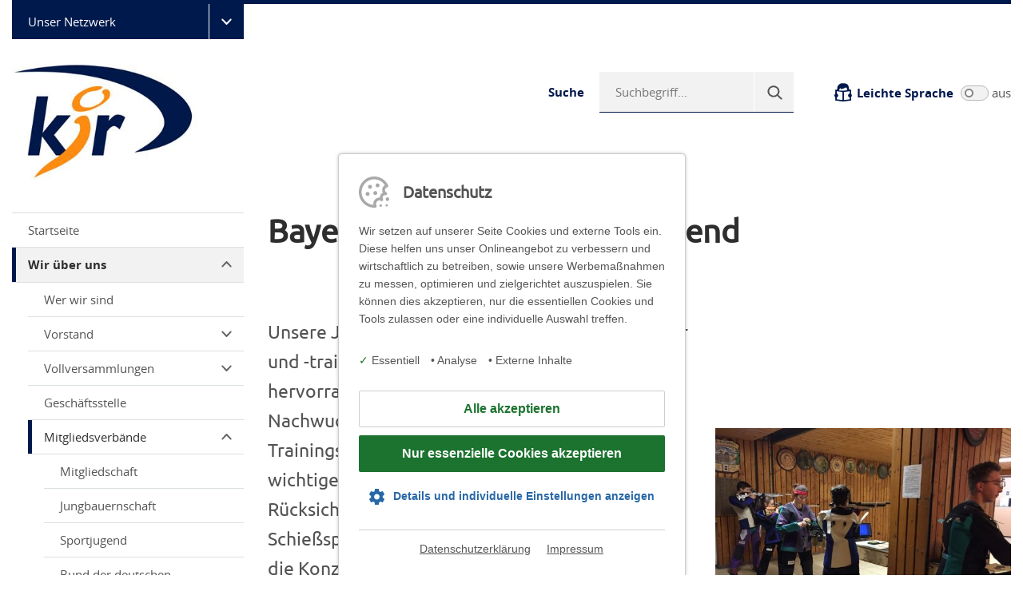

--- FILE ---
content_type: text/html; charset=UTF-8
request_url: https://www.kjr-fuerth.de/de/wir_ueber_uns/mitgliedsverbaende/bayerische_sportschuetzenjugend.php
body_size: 21808
content:
	
	<!-- Farben setzen -->
		
	
	
	<!-- Sprachdaten setzen -->
	<!DOCTYPE html>
<html lang="de">
	<head>		<meta charset="utf-8">
		<meta http-equiv="X-UA-Compatible" content="IE=edge">
		<meta name="viewport" content="width=device-width, initial-scale=1">
		<title>Bayerische Sportschützenjugend - Kreisjugendring Fürth/Land</title>
<meta name="description" content="Bayerische Sportschützenjugend - Kreisjugendring Fürth/Land">
 
				      <meta property="og:site_name" content="www.kjr-fuerth.de" />
	  <meta property="og:url" content="http://www.kjr-fuerth.de/de/wir_ueber_uns/mitgliedsverbaende/bayerische_sportschuetzenjugend.php">
  <meta property="og:type" content="website">
  <meta property="og:locale" content="de_DE" />


			<style>
				:root {
					--primaer: #00194c;
					--primaer_dark: #01102e;
				}
			</style>
			<link rel="stylesheet" type="text/css" href="//basics.bjr.spoc-one.de/js/slick/slick.css?m=1632987538">
<link rel="stylesheet" type="text/css" href="//basics.bjr.spoc-one.de/js/slick/slick-theme.css?m=1632987538">
<link rel="stylesheet" type="text/css" href="//basics.bjr.spoc-one.de/styles/parsley.css?m=1632987539">
<link rel="stylesheet" type="text/css" href="//basics.bjr.spoc-one.de/js/magnific-popup/magnific-popup.css?m=1635506134">
<link rel="stylesheet" type="text/css" href="//basics.bjr.spoc-one.de/js/projekktor/themes/maccaco/projekktor.style.css?m=1632987538">
<link rel="stylesheet" type="text/css" href="//basics.bjr.spoc-one.de/js/bootstrap/css/bootstrap.min.css?m=1632987535">
<link rel="stylesheet" type="text/css" href="//basics.bjr.spoc-one.de/fonts/icofont/icofont.min.css?m=1632987533">
<link rel="stylesheet" type="text/css" href="//basics.bjr.spoc-one.de/js/aos/aos.css?m=1632987535">
<link rel="stylesheet" type="text/css" href="//basics.bjr.spoc-one.de/styles/fonts.css?m=1632987539">
<link rel="stylesheet" type="text/css" href="//basics.bjr.spoc-one.de/js/shariff/neu/fontawesome/css/fontawesome.min.css?m=1728553614">
<link rel="stylesheet" type="text/css" href="//basics.bjr.spoc-one.de/js/shariff/neu/fontawesome/css/brands.min.css?m=1728553613">
<link rel="stylesheet" type="text/css" href="//basics.bjr.spoc-one.de/js/shariff/neu/fontawesome/css/solid.min.css?m=1728553614">
<link rel="stylesheet" type="text/css" href="//basics.bjr.spoc-one.de/js/shariff/neu/fontawesome/css/regular.min.css?m=1728553614">
<link rel="stylesheet" type="text/css" href="//basics.bjr.spoc-one.de/js/shariff/shariff.complete.css?m=1728552827">
<link rel="stylesheet" type="text/css" href="//basics.bjr.spoc-one.de/styles/flatpicker.min.css?m=1642072941">
			<script src="//basics.bjr.spoc-one.de/js/jquery-1.11.3.min.js?m=1632987536"></script>
<script src="//basics.bjr.spoc-one.de/js/js.cookie.js?m=1632987536"></script>
<script src="//basics.bjr.spoc-one.de/js/flatpickr.min.js?m=1642073007"></script>
<script src="//basics.bjr.spoc-one.de/js/l10n_de.js?m=1642073024"></script>
			<link rel="stylesheet" type="text/css" href="//basics.bjr.spoc-one.de/styles/cookiehinweis.css?m=1758530699">
				<script>
					$.ajax({
						url: '/ajax/cookiehinweis.php',method: 'POST',dataType: 'json', 
						success: function(data){
							$('body').append(decodeHtml(data.body));
							$('head').append(decodeHtml(data.head));
							$('#cookiehinweis').html(decodeHtml(data.cookiehinweis));
						}
					});
					function decodeHtml(html) {
						var txt = document.createElement("textarea");
						txt.innerHTML = html;
						return txt.value;
					}
				</script>
			<link rel="stylesheet" type="text/css" href="//basics.bjr.spoc-one.de/styles/layout.css?m=1765187502">
<script src="//basics.bjr.spoc-one.de/js/magnific-popup/jquery.magnific-popup.min.js?m=1632987536"></script>
<script src="//basics.bjr.spoc-one.de/js/bootstrap/js/bootstrap.min.js?m=1632987535"></script>
<script src="//basics.bjr.spoc-one.de/js/js.cookie.js?m=1632987536"></script>
<script src="//basics.bjr.spoc-one.de/js/owmedia.js?m=1633418326"></script>
			</head>
	<body>		<header role="banner">
			<ul class="skiplinks">
								<li><a class="skip" href="#nav">Zur Navigation springen</a></li>
				<li><a class="skip" href="#main">Zum Inhalt springen</a></li>
				<li><a class="skip" href="#fuss">Zum Seitenende springen</a></li>
							</ul>
		<div class="header">
	<div class="width">
		<div class="row">
			<div class="col-12">
				<hr>
			</div>
							<div class="col-12">
					<ul class="netzwerk d-block d-md-none">
						<li onclick="$('#netzwerk_navi_de').toggle();"><span>Unser Netzwerk</span>
							<ul id="netzwerk_navi_de" style="display: none;">
																	<li><a href="http://www.jugendarbeit-mfr.de/" target="" title=""  >Netzwerk für Jugendarbeit</a>
									</li>
																	<li><a href="https://www.bezirksjugendring-mittelfranken.de" target="" title=""  >Bezirksjugendring Mittelfranken</a>
									</li>
																	<li><a href="http://www.burg-hoheneck.de" target="" title=""  >Jugendbildungsstätte Burg Hoheneck</a>
									</li>
																	<li><a href="http://www.die-edelweisshuette.de" target="" title=""  >Lern- und Erfahrungsraum Edelweißhütte</a>
									</li>
																	<li><a href="http://www.kjr-ansbach.de" target="" title=""  >Kreisjugendring Ansbach</a>
									</li>
																	<li><a href="http://www.kjr-fuerth.de" target="" title=""  >Kreisjugendring Fürth/Land</a>
									</li>
																	<li><a href="https://www.kjr-nuernberger-land.de" target="" title=""  >Kreisjugendring Nürnberger Land</a>
									</li>
																	<li><a href="https://www.kjr-nuernberg.de" target="" title=""  >Kreisjugendring Nürnberg-Stadt</a>
									</li>
																	<li><a href="http://www.kjrwug.de" target="" title=""  >Kreisjugendring Weißenburg-Gunzenhausen</a>
									</li>
																	<li><a href="http://www.sjr-schwabach.de/" target="" title=""  >Stadtjugendring Schwabach</a>
									</li>
																	<li><a href="https://www.kjr-nea.de" target="" title=""  >Kreisjugendring Neustadt a.d. Aisch – Bad Windsheim</a>
									</li>
																	<li><a href="//www.kjr-erh.de/index.php" target="" title=""  >Kreisjugendring Erlangen-Höchstadt</a>
									</li>
																	<li><a href="//www.schlummern-unter-sternen.de/index.php" target="" title=""  >Umweltstation Jugendcamp Vestenbergsgreuth</a>
									</li>
														</ul>
					</li>
				</ul>
			</div>
			
			<div class="col-xl-3 col-lg-3 col-md-4 col-sm-4 col-4 align-self-center">
									<ul class="netzwerk d-none d-md-block">
						<li onclick="$('#netzwerk_navi_m_de').toggle();"><span>Unser Netzwerk</span>
							<ul id="netzwerk_navi_m_de" style="display: none;">
																	<li><a href="http://www.jugendarbeit-mfr.de/" target="" title=""  >Netzwerk für Jugendarbeit</a>
									</li>
																	<li><a href="https://www.bezirksjugendring-mittelfranken.de" target="" title=""  >Bezirksjugendring Mittelfranken</a>
									</li>
																	<li><a href="http://www.burg-hoheneck.de" target="" title=""  >Jugendbildungsstätte Burg Hoheneck</a>
									</li>
																	<li><a href="http://www.die-edelweisshuette.de" target="" title=""  >Lern- und Erfahrungsraum Edelweißhütte</a>
									</li>
																	<li><a href="http://www.kjr-ansbach.de" target="" title=""  >Kreisjugendring Ansbach</a>
									</li>
																	<li><a href="http://www.kjr-fuerth.de" target="" title=""  >Kreisjugendring Fürth/Land</a>
									</li>
																	<li><a href="https://www.kjr-nuernberger-land.de" target="" title=""  >Kreisjugendring Nürnberger Land</a>
									</li>
																	<li><a href="https://www.kjr-nuernberg.de" target="" title=""  >Kreisjugendring Nürnberg-Stadt</a>
									</li>
																	<li><a href="http://www.kjrwug.de" target="" title=""  >Kreisjugendring Weißenburg-Gunzenhausen</a>
									</li>
																	<li><a href="http://www.sjr-schwabach.de/" target="" title=""  >Stadtjugendring Schwabach</a>
									</li>
																	<li><a href="https://www.kjr-nea.de" target="" title=""  >Kreisjugendring Neustadt a.d. Aisch – Bad Windsheim</a>
									</li>
																	<li><a href="//www.kjr-erh.de/index.php" target="" title=""  >Kreisjugendring Erlangen-Höchstadt</a>
									</li>
																	<li><a href="//www.schlummern-unter-sternen.de/index.php" target="" title=""  >Umweltstation Jugendcamp Vestenbergsgreuth</a>
									</li>
															</ul>
						</li>
					</ul>
								<a href="/index.php" title="Zur Startseite"><img src="//dateien.bjr.spoc-one.de/bilder/logos/logo-kjr-fuerth.jpg?m=1633539401" height="192" width="316" name="logo" class="logo " alt="Logo"></a>
			</div>
			<div class="col-xl-9 col-lg-9 col-md-8 col-sm-8 col-8 align-self-center rechte_spalte">
				<div class="suche">
					<p>Suche</p>
					<div class="suche_box">
						<form method="get" name="Suche" action="/de/suchergebnis.php"><input id="suche_text" placeholder="Suchbegriff..." name="we_lv_search_Suche" type="text" value=""><input type="hidden" name="we_from_search_Suche" value="1">							<input aria-label="Suche" type="submit" name="suche_button" id="suche_button" >
						<input type="hidden" name="securityToken" value="6e0c2334ce8e517e50712bedd4e6acf4"/></form>					</div>
				</div>
									<div class="leichte_sprache">
						<p>Leichte Sprache</p>
													<div class="leichte_sprache_box">
								<label class="switch">
									<input type="checkbox" aria-label="Leichte Sprache" name="leichte_sprache" id="leichte_sprache" onclick="toggleLeichteSprache('ls')" value="1" />
									<span class="slider round"></span>
								</label>
							</div>
							<span>aus</span>
													</div>
								</div>
			<div class="col-xl-12 col-lg-12 col-md-12 col-sm-12 col-12">
				<button class="mobilebutton mobilebuttonnotSticky d-block d-md-none" aria-label="Menü-Button">
					<p>Menü</p>
					<div class="icon">
						<span></span>
						<span></span>
						<span></span>
					</div>
				</button>
				<div class="mobilemenu" id="mobilemenu" style="display: none;">
					<ul class="hauptnavi d-block d-md-none">
																				<li>
								<a onclick="showmobnavmobile('mobfixnavmobile1');" href="/index.php" target="" title=""   class="mobnavpfeilfix"  id="mobfixnavmobile1pf">
									Startseite								</a>
															</li>
																				<li class="active">
								<a onclick="showmobnavmobile('mobfixnavmobile2');"  title=""   class="mobnavpfeilfix"  id="mobfixnavmobile2pf" >
									Wir über uns<span></span>								</a>
																	<ul class="nav" id="mobfixnavmobile2" style="display: none;">														<li>
								<a onclick="showmobnavmobile('mobfixnavmobile3');" href="/de/wir_ueber_uns/wer_wir_sind.php" target="" title=""   class="mobnavpfeilfix"  id="mobfixnavmobile3pf">
									Wer wir sind								</a>
															</li>
																				<li>
								<a onclick="showmobnavmobile('mobfixnavmobile4');"  title=""   class="mobnavpfeilfix"  id="mobfixnavmobile4pf">
									Vorstand<span></span>								</a>
																	<ul class="nav" id="mobfixnavmobile4" style="display: none;">														<li>
								<a onclick="showmobnavmobile('mobfixnavmobile5');" href="/de/wir_ueber_uns/vorstand/mitglieder_des_vorstands.php" target="" title=""   class="mobnavpfeilfix"  id="mobfixnavmobile5pf">
									Mitglieder des Vorstands								</a>
															</li>
																				<li>
								<a onclick="showmobnavmobile('mobfixnavmobile6');" href="/de/wir_ueber_uns/vorstand/sitzungen.php" target="" title=""   class="mobnavpfeilfix"  id="mobfixnavmobile6pf">
									Sitzungen								</a>
															</li>
																				<li>
								<a onclick="showmobnavmobile('mobfixnavmobile7');"  title=""   class="mobnavpfeilfix"  id="mobfixnavmobile7pf">
									Außenvertretung<span></span>								</a>
																	<ul class="nav" id="mobfixnavmobile7" style="display: none;">														<li>
								<a onclick="showmobnavmobile('mobfixnavmobile8');" href="/de/wir_ueber_uns/vorstand/aussenvertretung/jugendhilfeausschuss.php" target="" title=""   class="mobnavpfeilfix"  id="mobfixnavmobile8pf">
									Jugendhilfeausschuss								</a>
															</li>
						</ul>
															</li>
						</ul>
															</li>
																				<li>
								<a onclick="showmobnavmobile('mobfixnavmobile9');"  title=""   class="mobnavpfeilfix"  id="mobfixnavmobile9pf">
									Vollversammlungen<span></span>								</a>
																	<ul class="nav" id="mobfixnavmobile9" style="display: none;">														<li>
								<a onclick="showmobnavmobile('mobfixnavmobile10');" href="/de/wir_ueber_uns/vollversammlungen/aufgaben.php" target="" title=""   class="mobnavpfeilfix"  id="mobfixnavmobile10pf">
									Aufgaben								</a>
															</li>
																				<li>
								<a onclick="showmobnavmobile('mobfixnavmobile11');" href="/de/wir_ueber_uns/vollversammlungen/deligierte.php" target="" title=""   class="mobnavpfeilfix"  id="mobfixnavmobile11pf">
									Delegierte								</a>
															</li>
																				<li><a href="/de/wir_ueber_uns/vollversammlungen/Herbstvollversammlung_2025.php" target="" title=""  >Herbstvollversammlung 2025</a></li>
																				<li><a href="/de/wir_ueber_uns/vollversammlungen/fruehjahrsvollversammlung_2025.php" target="" title=""  >Frühjahrsvollversammlung 2025</a></li>
																				<li><a href="/de/wir_ueber_uns/vollversammlungen/Herbstvollversammlung_2024.php" target="" title=""  >Herbstvollversammlung 2024</a></li>
																				<li><a href="/de/wir_ueber_uns/vollversammlungen/fruehjahrsvollversammlung_2024.php" target="" title=""  >Frühjahrsvollversammlung 2024</a></li>
																				<li><a href="/de/wir_ueber_uns/vollversammlungen/Herbstvollversammlung_2023.php" target="" title=""  >Herbstvollversammlung 2023</a></li>
																				<li><a href="/de/wir_ueber_uns/vollversammlungen/fruehjahrsvollversammlung_2023.php" target="" title=""  >Frühjahrsvollversammlung 2023</a></li>
																				<li><a href="/de/wir_ueber_uns/vollversammlungen/fruehjahrsvollversammlung_2022.php" target="" title=""  >Frühjahrsvollversammlung 2022</a></li>
																				<li><a href="/de/wir_ueber_uns/vollversammlungen/Herbstvollversammlung_2022.php" target="" title=""  >Herbstvollversammlung 2022</a></li>
																				<li>
								<a onclick="showmobnavmobile('mobfixnavmobile20');" href="/de/wir_ueber_uns/vollversammlungen/herbstvollversammlung_2021.php" target="" title=""   class="mobnavpfeilfix"  id="mobfixnavmobile20pf">
									Herbstvollversammlung 2021								</a>
															</li>
																				<li>
								<a onclick="showmobnavmobile('mobfixnavmobile21');" href="/de/wir_ueber_uns/vollversammlungen/fruehjahrsvollversammlung_2021.php" target="" title=""   class="mobnavpfeilfix"  id="mobfixnavmobile21pf">
									Frühjahrsvollversammlung 2021								</a>
															</li>
																				<li>
								<a onclick="showmobnavmobile('mobfixnavmobile22');" href="/de/wir_ueber_uns/vollversammlungen/fruehjahrsvollversammlung_2020.php" target="" title=""   class="mobnavpfeilfix"  id="mobfixnavmobile22pf">
									Frühjahrsvollversammlung 2020								</a>
															</li>
																				<li>
								<a onclick="showmobnavmobile('mobfixnavmobile23');" href="/de/wir_ueber_uns/vollversammlungen/herbstvollversammlung_2019.php" target="" title=""   class="mobnavpfeilfix"  id="mobfixnavmobile23pf">
									Herbstvollversammlung 2019								</a>
															</li>
																				<li>
								<a onclick="showmobnavmobile('mobfixnavmobile24');" href="/de/wir_ueber_uns/vollversammlungen/fruehjahrsvollversammlung_2019.php" target="" title=""   class="mobnavpfeilfix"  id="mobfixnavmobile24pf">
									Frühjahrsvollversammlung 2019								</a>
															</li>
																				<li>
								<a onclick="showmobnavmobile('mobfixnavmobile25');" href="/de/wir_ueber_uns/vollversammlungen/herbstvollversammlung_2018.php" target="" title=""   class="mobnavpfeilfix"  id="mobfixnavmobile25pf">
									Herbstvollversammlung 2018								</a>
															</li>
																				<li>
								<a onclick="showmobnavmobile('mobfixnavmobile26');" href="/de/wir_ueber_uns/vollversammlungen/fruehjahrsvollversammlung_2018.php" target="" title=""   class="mobnavpfeilfix"  id="mobfixnavmobile26pf">
									Frühjahrsvollversammlung 2018								</a>
															</li>
																				<li>
								<a onclick="showmobnavmobile('mobfixnavmobile27');" href="/de/wir_ueber_uns/vollversammlungen/herbstvollversammlung_2017.php" target="" title=""   class="mobnavpfeilfix"  id="mobfixnavmobile27pf">
									Herbstvollversammlung 2017								</a>
															</li>
						</ul>
															</li>
																				<li>
								<a onclick="showmobnavmobile('mobfixnavmobile28');" href="/de/wir_ueber_uns/geschaeftsstelle/index.php" target="" title=""   class="mobnavpfeilfix"  id="mobfixnavmobile28pf">
									Geschäftsstelle								</a>
															</li>
																				<li class="active">
								<a onclick="showmobnavmobile('mobfixnavmobile29');"  title=""   class="mobnavpfeilfix"  id="mobfixnavmobile29pf" >
									Mitgliedsverbände<span></span>								</a>
																	<ul class="nav" id="mobfixnavmobile29" style="display: none;">														<li>
								<a onclick="showmobnavmobile('mobfixnavmobile30');" href="/de/wir_ueber_uns/mitgliedsverbaende/mitgliedschaft.php" target="" title=""   class="mobnavpfeilfix"  id="mobfixnavmobile30pf">
									Mitgliedschaft								</a>
															</li>
																				<li>
								<a onclick="showmobnavmobile('mobfixnavmobile31');" href="/de/wir_ueber_uns/mitgliedsverbaende/bayerische_jungbauernschaft.php" target="" title=""   class="mobnavpfeilfix"  id="mobfixnavmobile31pf">
									Jungbauernschaft								</a>
															</li>
																				<li>
								<a onclick="showmobnavmobile('mobfixnavmobile32');" href="/de/wir_ueber_uns/mitgliedsverbaende/bayerische_sportjugend.php" target="" title=""   class="mobnavpfeilfix"  id="mobfixnavmobile32pf">
									Sportjugend								</a>
															</li>
																				<li>
								<a onclick="showmobnavmobile('mobfixnavmobile33');" href="/de/wir_ueber_uns/mitgliedsverbaende/bund_der_deutschen_katholischen_jugend.php" target="" title=""   class="mobnavpfeilfix"  id="mobfixnavmobile33pf">
									Bund der deutschen katholischen Jugend								</a>
															</li>
																				<li>
								<a onclick="showmobnavmobile('mobfixnavmobile34');" href="/de/wir_ueber_uns/mitgliedsverbaende/evangelische_jugend.php" target="" title=""   class="mobnavpfeilfix"  id="mobfixnavmobile34pf">
									Evangelische Jugend								</a>
															</li>
																				<li>
								<a onclick="showmobnavmobile('mobfixnavmobile35');" href="/de/wir_ueber_uns/mitgliedsverbaende/bayerisches_jugendrotkreuz.php" target="" title=""   class="mobnavpfeilfix"  id="mobfixnavmobile35pf">
									Bayerisches Jugendrotkreuz								</a>
															</li>
																				<li>
								<a onclick="showmobnavmobile('mobfixnavmobile36');" href="/de/wir_ueber_uns/mitgliedsverbaende/dlrg_jugend.php" target="" title=""   class="mobnavpfeilfix"  id="mobfixnavmobile36pf">
									DLRG Jugend								</a>
															</li>
																				<li>
								<a onclick="showmobnavmobile('mobfixnavmobile37');" href="/de/wir_ueber_uns/mitgliedsverbaende/bund_der_pfadfinderinnen_und_pfadfinder.php" target="" title=""   class="mobnavpfeilfix"  id="mobfixnavmobile37pf">
									Bund der Pfadfinderinnen und Pfadfinder								</a>
															</li>
																				<li>
								<a onclick="showmobnavmobile('mobfixnavmobile38');" href="/de/wir_ueber_uns/mitgliedsverbaende/jugendfeuerwehr_bayern.php" target="" title=""   class="mobnavpfeilfix"  id="mobfixnavmobile38pf">
									Jugendfeuerwehr								</a>
															</li>
																				<li>
								<a onclick="showmobnavmobile('mobfixnavmobile39');" href="/de/wir_ueber_uns/mitgliedsverbaende/jugendorganisation_bund_naturschutz.php" target="" title=""   class="mobnavpfeilfix"  id="mobfixnavmobile39pf">
									Jugendorganisation Bund Naturschutz								</a>
															</li>
																				<li>
								<a onclick="showmobnavmobile('mobfixnavmobile40');" href="/de/wir_ueber_uns/mitgliedsverbaende/landesjugendwerk_des_awo.php" target="" title=""   class="mobnavpfeilfix"  id="mobfixnavmobile40pf">
									Jugendwerk der AWO								</a>
															</li>
																				<li>
								<a onclick="showmobnavmobile('mobfixnavmobile41');" href="/de/wir_ueber_uns/mitgliedsverbaende/fastnachtsjugend_franken.php" target="" title=""   class="mobnavpfeilfix"  id="mobfixnavmobile41pf">
									Fastnachtsjugend Franken								</a>
															</li>
																				<li>
								<a onclick="showmobnavmobile('mobfixnavmobile42');" href="/de/wir_ueber_uns/mitgliedsverbaende/bayerische_fischerjugend.php" target="" title=""   class="mobnavpfeilfix"  id="mobfixnavmobile42pf">
									Fischerjugend								</a>
															</li>
																				<li>
								<a onclick="showmobnavmobile('mobfixnavmobile43');" href="/de/wir_ueber_uns/mitgliedsverbaende/nordbayerische_blaeserjugend.php" target="" title=""   class="mobnavpfeilfix"  id="mobfixnavmobile43pf">
									Bläserjugend								</a>
															</li>
																				<li>
								<a onclick="showmobnavmobile('mobfixnavmobile44');" href="/de/wir_ueber_uns/mitgliedsverbaende/junge_tierfreunde.php" target="" title=""   class="mobnavpfeilfix"  id="mobfixnavmobile44pf">
									Junge Tierfreunde								</a>
															</li>
																				<li>
								<a onclick="showmobnavmobile('mobfixnavmobile45');" href="/de/wir_ueber_uns/mitgliedsverbaende/chorjugend.php" target="" title=""   class="mobnavpfeilfix"  id="mobfixnavmobile45pf">
									Chorjugend								</a>
															</li>
																				<li>
								<a onclick="showmobnavmobile('mobfixnavmobile46');" href="/de/wir_ueber_uns/mitgliedsverbaende/pfadfinderbund_weltenbummler.php" target="" title=""   class="mobnavpfeilfix"  id="mobfixnavmobile46pf">
									Pfadfinderbund Weltenbummler								</a>
															</li>
																				<li>
								<a onclick="showmobnavmobile('mobfixnavmobile47');" href="/de/wir_ueber_uns/mitgliedsverbaende/thw_jugend.php" target="" title=""   class="mobnavpfeilfix"  id="mobfixnavmobile47pf">
									THW Jugend								</a>
															</li>
																				<li>
								<a onclick="showmobnavmobile('mobfixnavmobile48');" href="/de/wir_ueber_uns/mitgliedsverbaende/jugend_des_deutschen_alpenvereins.php" target="" title=""   class="mobnavpfeilfix"  id="mobfixnavmobile48pf">
									Jugend des deutschen Alpenvereins								</a>
															</li>
																				<li>
								<a onclick="showmobnavmobile('mobfixnavmobile49');" href="/de/wir_ueber_uns/mitgliedsverbaende/deutsche_pfadfinderschaft_sankt_georg.php" target="" title=""   class="mobnavpfeilfix"  id="mobfixnavmobile49pf">
									Deutsche Pfadfinderschaft Sankt Georg								</a>
															</li>
																				<li class="active">
								<a onclick="showmobnavmobile('mobfixnavmobile50');" href="/de/wir_ueber_uns/mitgliedsverbaende/bayerische_sportschuetzenjugend.php" target="" title=""   class="mobnavpfeilfix"  id="mobfixnavmobile50pf" >
									Bayerische Sportschützenjugend								</a>
															</li>
																				<li>
								<a onclick="showmobnavmobile('mobfixnavmobile51');" href="/de/wir_ueber_uns/mitgliedsverbaende/jugendforum_cadolzburg.php" target="" title=""   class="mobnavpfeilfix"  id="mobfixnavmobile51pf">
									JugendForum Cadolzburg								</a>
															</li>
																				<li>
								<a onclick="showmobnavmobile('mobfixnavmobile52');" href="/de/wir_ueber_uns/mitgliedsverbaende/klostermaeuse_kinder-und_jugendtheater_klosterhofspiele_langenzenn.php" target="" title=""   class="mobnavpfeilfix"  id="mobfixnavmobile52pf">
									Klöstermäuse - Kinder- und Jugendtheater Klosterhofspiele Langenzenn								</a>
															</li>
																				<li>
								<a onclick="showmobnavmobile('mobfixnavmobile53');" href="/de/wir_ueber_uns/mitgliedsverbaende/dgb-jugend.php" target="" title=""   class="mobnavpfeilfix"  id="mobfixnavmobile53pf">
									DGB-Jugend								</a>
															</li>
																				<li>
								<a onclick="showmobnavmobile('mobfixnavmobile54');" href="/de/wir_ueber_uns/mitgliedsverbaende/jugendparlament_obermichelbach.php" target="" title=""   class="mobnavpfeilfix"  id="mobfixnavmobile54pf">
									Jugendparlament Obermichelbach								</a>
															</li>
						</ul>
															</li>
						</ul>
															</li>
																				<li>
								<a onclick="showmobnavmobile('mobfixnavmobile55');"  title=""   class="mobnavpfeilfix"  id="mobfixnavmobile55pf">
									Kinder- und Jugendbeteiligung<span></span>								</a>
																	<ul class="nav" id="mobfixnavmobile55" style="display: none;">														<li>
								<a onclick="showmobnavmobile('mobfixnavmobile56');" href="/de/kinder_und_jugendbeteiligung/index.php" target="" title=""   class="mobnavpfeilfix"  id="mobfixnavmobile56pf">
									Übersicht								</a>
															</li>
																				<li>
								<a onclick="showmobnavmobile('mobfixnavmobile57');"  title=""   class="mobnavpfeilfix"  id="mobfixnavmobile57pf">
									U18-Wahl<span></span>								</a>
																	<ul class="nav" id="mobfixnavmobile57" style="display: none;">														<li>
								<a onclick="showmobnavmobile('mobfixnavmobile58');"  title=""   class="mobnavpfeilfix"  id="mobfixnavmobile58pf">
									Kommunalwahl2026<span></span>								</a>
																	<ul class="nav" id="mobfixnavmobile58" style="display: none;">														<li><a href="/de/u18_kommunal_abfrage.php" target="" title=""  >Interessensbekundung Wahllokal</a></li>
						</ul>
															</li>
																				<li>
								<a onclick="showmobnavmobile('mobfixnavmobile60');"  title=""   class="mobnavpfeilfix"  id="mobfixnavmobile60pf">
									Bundestagswahl 2025<span></span>								</a>
																	<ul class="nav" id="mobfixnavmobile60" style="display: none;">														<li><a href="/de/kinder_und_jugendbeteiligung/u18-wahl/bundestagswahl_2025/u18_2025.php" target="" title=""  >Wahllokale</a></li>
																				<li><a href="/de/kinder_und_jugendbeteiligung/u18-wahl/bundestagswahl_2025/u18_2025_material.php" target="" title=""  >Material</a></li>
																				<li><a href="/de/kinder_und_jugendbeteiligung/u18-wahl/bundestagswahl_2025/u18_2025_ergebnis.php" target="" title=""  >Ergebnisse</a></li>
						</ul>
															</li>
																				<li>
								<a onclick="showmobnavmobile('mobfixnavmobile64');"  title=""   class="mobnavpfeilfix"  id="mobfixnavmobile64pf">
									Landtagswahl 2023<span></span>								</a>
																	<ul class="nav" id="mobfixnavmobile64" style="display: none;">														<li><a href="/de/kinder_und_jugendbeteiligung/u18-wahl/landtagswahl_2023/u18-2023-ergebnis.php" target="" title=""  >Ergebnisse</a></li>
																				<li><a href="/de/kinder_und_jugendbeteiligung/u18-wahl/landtagswahl_2023/u18-2023-start.php" target="" title=""  >Wahllokale</a></li>
																				<li><a href="/de/kinder_und_jugendbeteiligung/u18-wahl/landtagswahl_2023/u18-material.php" target="" title=""  >Material</a></li>
						</ul>
															</li>
																				<li>
								<a onclick="showmobnavmobile('mobfixnavmobile68');"  title=""   class="mobnavpfeilfix"  id="mobfixnavmobile68pf">
									Bundestagswahl 2021<span></span>								</a>
																	<ul class="nav" id="mobfixnavmobile68" style="display: none;">														<li>
								<a onclick="showmobnavmobile('mobfixnavmobile69');" href="/de/kinder_und_jugendbeteiligung/u18-wahl/bundestagswahl_2021/uebersicht.php" target="" title=""   class="mobnavpfeilfix"  id="mobfixnavmobile69pf">
									Übersicht								</a>
															</li>
																				<li>
								<a onclick="showmobnavmobile('mobfixnavmobile70');"  title=""   class="mobnavpfeilfix"  id="mobfixnavmobile70pf">
									Ergebnisse<span></span>								</a>
																	<ul class="nav" id="mobfixnavmobile70" style="display: none;">														<li>
								<a onclick="showmobnavmobile('mobfixnavmobile71');" href="/de/kinder_und_jugendbeteiligung/u18-wahl/bundestagswahl_2021/ergebnisse/landkreis_fuerth.php" target="" title=""   class="mobnavpfeilfix"  id="mobfixnavmobile71pf">
									Landkreis Fürth								</a>
															</li>
																				<li>
								<a onclick="showmobnavmobile('mobfixnavmobile72');" href="/de/kinder_und_jugendbeteiligung/u18-wahl/bundestagswahl_2021/ergebnisse/realschule_zirndorf.php" target="" title=""   class="mobnavpfeilfix"  id="mobfixnavmobile72pf">
									Realschule Zirndorf								</a>
															</li>
																				<li>
								<a onclick="showmobnavmobile('mobfixnavmobile73');" href="/de/kinder_und_jugendbeteiligung/u18-wahl/bundestagswahl_2021/ergebnisse/gymnasium_langenzenn.php" target="" title=""   class="mobnavpfeilfix"  id="mobfixnavmobile73pf">
									Gymnasium Langenzenn								</a>
															</li>
																				<li>
								<a onclick="showmobnavmobile('mobfixnavmobile74');" href="/de/kinder_und_jugendbeteiligung/u18-wahl/bundestagswahl_2021/ergebnisse/grund_und_mittelschule_wilhermsdorf.php" target="" title=""   class="mobnavpfeilfix"  id="mobfixnavmobile74pf">
									Grund- und Mittelschule Wilhermsdorf								</a>
															</li>
																				<li>
								<a onclick="showmobnavmobile('mobfixnavmobile75');" href="/de/kinder_und_jugendbeteiligung/u18-wahl/bundestagswahl_2021/ergebnisse/mittelschule_rosstal.php" target="" title=""   class="mobnavpfeilfix"  id="mobfixnavmobile75pf">
									Mittelschule Roßtal								</a>
															</li>
																				<li>
								<a onclick="showmobnavmobile('mobfixnavmobile76');" href="/de/kinder_und_jugendbeteiligung/u18-wahl/bundestagswahl_2021/ergebnisse/mittelschule_oberasbach.php" target="" title=""   class="mobnavpfeilfix"  id="mobfixnavmobile76pf">
									Mittelschule Oberasbach								</a>
															</li>
																				<li>
								<a onclick="showmobnavmobile('mobfixnavmobile77');" href="/de/kinder_und_jugendbeteiligung/u18-wahl/bundestagswahl_2021/ergebnisse/mittelschule_stein.php" target="" title=""   class="mobnavpfeilfix"  id="mobfixnavmobile77pf">
									Mittelschule Stein								</a>
															</li>
																				<li>
								<a onclick="showmobnavmobile('mobfixnavmobile78');" href="/de/kinder_und_jugendbeteiligung/u18-wahl/bundestagswahl_2021/ergebnisse/gymnasium_stein.php" target="" title=""   class="mobnavpfeilfix"  id="mobfixnavmobile78pf">
									Gymnasium Stein								</a>
															</li>
						</ul>
															</li>
																				<li>
								<a onclick="showmobnavmobile('mobfixnavmobile79');" href="/de/kinder_und_jugendbeteiligung/u18-wahl/bundestagswahl_2021/infos_zu_parteien_und_kandidatinnen.php" target="" title=""   class="mobnavpfeilfix"  id="mobfixnavmobile79pf">
									Infos zu Parteien und Kandidat:innen								</a>
															</li>
																				<li>
								<a onclick="showmobnavmobile('mobfixnavmobile80');" href="/de/kinder_und_jugendbeteiligung/u18-wahl/bundestagswahl_2021/infos_zum_wahlrecht.php" target="" title=""   class="mobnavpfeilfix"  id="mobfixnavmobile80pf">
									Infos zum Wahlrecht								</a>
															</li>
						</ul>
															</li>
																				<li>
								<a onclick="showmobnavmobile('mobfixnavmobile81');"  title=""   class="mobnavpfeilfix"  id="mobfixnavmobile81pf">
									Kommunalwahl 2020<span></span>								</a>
																	<ul class="nav" id="mobfixnavmobile81" style="display: none;">														<li>
								<a onclick="showmobnavmobile('mobfixnavmobile82');" href="/de/kinder_und_jugendbeteiligung/u18-wahl/kommunalwahl_2020/start.php" target="" title=""   class="mobnavpfeilfix"  id="mobfixnavmobile82pf">
									Start								</a>
															</li>
																				<li>
								<a onclick="showmobnavmobile('mobfixnavmobile83');"  title=""   class="mobnavpfeilfix"  id="mobfixnavmobile83pf">
									Ergebnisse<span></span>								</a>
																	<ul class="nav" id="mobfixnavmobile83" style="display: none;">														<li>
								<a onclick="showmobnavmobile('mobfixnavmobile84');" href="/de/kinder_und_jugendbeteiligung/u18-wahl/kommunalwahl_2020/ergebnisse/landkreis_fuerth.php" target="" title=""   class="mobnavpfeilfix"  id="mobfixnavmobile84pf">
									Landkreis Fürth								</a>
															</li>
																				<li>
								<a onclick="showmobnavmobile('mobfixnavmobile85');" href="/de/kinder_und_jugendbeteiligung/u18-wahl/kommunalwahl_2020/ergebnisse/ammerndorf.php" target="" title=""   class="mobnavpfeilfix"  id="mobfixnavmobile85pf">
									Ammerndorf								</a>
															</li>
																				<li>
								<a onclick="showmobnavmobile('mobfixnavmobile86');" href="/de/kinder_und_jugendbeteiligung/u18-wahl/kommunalwahl_2020/ergebnisse/cadolzburg.php" target="" title=""   class="mobnavpfeilfix"  id="mobfixnavmobile86pf">
									Cadolzburg								</a>
															</li>
																				<li>
								<a onclick="showmobnavmobile('mobfixnavmobile87');" href="/de/kinder_und_jugendbeteiligung/u18-wahl/kommunalwahl_2020/ergebnisse/grosshabersdorf.php" target="" title=""   class="mobnavpfeilfix"  id="mobfixnavmobile87pf">
									Großhabersdorf								</a>
															</li>
																				<li>
								<a onclick="showmobnavmobile('mobfixnavmobile88');" href="/de/kinder_und_jugendbeteiligung/u18-wahl/kommunalwahl_2020/ergebnisse/langenzenn.php" target="" title=""   class="mobnavpfeilfix"  id="mobfixnavmobile88pf">
									Langenzenn								</a>
															</li>
																				<li>
								<a onclick="showmobnavmobile('mobfixnavmobile89');" href="/de/kinder_und_jugendbeteiligung/u18-wahl/kommunalwahl_2020/ergebnisse/puschendorf.php" target="" title=""   class="mobnavpfeilfix"  id="mobfixnavmobile89pf">
									Puschendorf								</a>
															</li>
																				<li>
								<a onclick="showmobnavmobile('mobfixnavmobile90');" href="/de/kinder_und_jugendbeteiligung/u18-wahl/kommunalwahl_2020/ergebnisse/rosstal.php" target="" title=""   class="mobnavpfeilfix"  id="mobfixnavmobile90pf">
									Roßtal								</a>
															</li>
																				<li>
								<a onclick="showmobnavmobile('mobfixnavmobile91');" href="/de/kinder_und_jugendbeteiligung/u18-wahl/kommunalwahl_2020/ergebnisse/oberasbach.php" target="" title=""   class="mobnavpfeilfix"  id="mobfixnavmobile91pf">
									Oberasbach								</a>
															</li>
																				<li>
								<a onclick="showmobnavmobile('mobfixnavmobile92');" href="/de/kinder_und_jugendbeteiligung/u18-wahl/kommunalwahl_2020/ergebnisse/obermichelbach.php" target="" title=""   class="mobnavpfeilfix"  id="mobfixnavmobile92pf">
									Obermichelbach								</a>
															</li>
																				<li>
								<a onclick="showmobnavmobile('mobfixnavmobile93');" href="/de/kinder_und_jugendbeteiligung/u18-wahl/kommunalwahl_2020/ergebnisse/seukendorf.php" target="" title=""   class="mobnavpfeilfix"  id="mobfixnavmobile93pf">
									Seukendorf								</a>
															</li>
																				<li>
								<a onclick="showmobnavmobile('mobfixnavmobile94');" href="/de/kinder_und_jugendbeteiligung/u18-wahl/kommunalwahl_2020/ergebnisse/stein.php" target="" title=""   class="mobnavpfeilfix"  id="mobfixnavmobile94pf">
									Stein								</a>
															</li>
																				<li>
								<a onclick="showmobnavmobile('mobfixnavmobile95');" href="/de/kinder_und_jugendbeteiligung/u18-wahl/kommunalwahl_2020/ergebnisse/tuchenbach.php" target="" title=""   class="mobnavpfeilfix"  id="mobfixnavmobile95pf">
									Tuchenbach								</a>
															</li>
																				<li>
								<a onclick="showmobnavmobile('mobfixnavmobile96');" href="/de/kinder_und_jugendbeteiligung/u18-wahl/kommunalwahl_2020/ergebnisse/veitsbronn.php" target="" title=""   class="mobnavpfeilfix"  id="mobfixnavmobile96pf">
									Weitsbronn								</a>
															</li>
																				<li>
								<a onclick="showmobnavmobile('mobfixnavmobile97');" href="/de/kinder_und_jugendbeteiligung/u18-wahl/kommunalwahl_2020/ergebnisse/wilhermsdorf.php" target="" title=""   class="mobnavpfeilfix"  id="mobfixnavmobile97pf">
									Wilhermsdorf								</a>
															</li>
																				<li>
								<a onclick="showmobnavmobile('mobfixnavmobile98');" href="/de/kinder_und_jugendbeteiligung/u18-wahl/kommunalwahl_2020/ergebnisse/zirndorf.php" target="" title=""   class="mobnavpfeilfix"  id="mobfixnavmobile98pf">
									Zirndorf								</a>
															</li>
						</ul>
															</li>
																				<li>
								<a onclick="showmobnavmobile('mobfixnavmobile99');"  title=""   class="mobnavpfeilfix"  id="mobfixnavmobile99pf">
									Wahllokale<span></span>								</a>
																	<ul class="nav" id="mobfixnavmobile99" style="display: none;">														<li>
								<a onclick="showmobnavmobile('mobfixnavmobile100');" href="/de/kinder_und_jugendbeteiligung/u18-wahl/kommunalwahl_2020/wahllokale/mittelschule_stein.php" target="" title=""   class="mobnavpfeilfix"  id="mobfixnavmobile100pf">
									Mittelschule Stein								</a>
															</li>
																				<li>
								<a onclick="showmobnavmobile('mobfixnavmobile101');" href="/de/kinder_und_jugendbeteiligung/u18-wahl/kommunalwahl_2020/wahllokale/gymnasium_langenzenn.php" target="" title=""   class="mobnavpfeilfix"  id="mobfixnavmobile101pf">
									Gymnasium Langenzenn								</a>
															</li>
																				<li>
								<a onclick="showmobnavmobile('mobfixnavmobile102');" href="/de/kinder_und_jugendbeteiligung/u18-wahl/kommunalwahl_2020/wahllokale/gymnasium_oberasbach.php" target="" title=""   class="mobnavpfeilfix"  id="mobfixnavmobile102pf">
									Gymnasium Oberasbach								</a>
															</li>
																				<li>
								<a onclick="showmobnavmobile('mobfixnavmobile103');" href="/de/kinder_und_jugendbeteiligung/u18-wahl/kommunalwahl_2020/wahllokale/mittelschule_rosstal.php" target="" title=""   class="mobnavpfeilfix"  id="mobfixnavmobile103pf">
									Mittelschule Roßtal								</a>
															</li>
																				<li>
								<a onclick="showmobnavmobile('mobfixnavmobile104');" href="/de/kinder_und_jugendbeteiligung/u18-wahl/kommunalwahl_2020/wahllokale/realschule_zirndorf.php" target="" title=""   class="mobnavpfeilfix"  id="mobfixnavmobile104pf">
									Realschule Zirndorf								</a>
															</li>
																				<li>
								<a onclick="showmobnavmobile('mobfixnavmobile105');" href="/de/kinder_und_jugendbeteiligung/u18-wahl/kommunalwahl_2020/wahllokale/jrk_grosshabersdorf.php" target="" title=""   class="mobnavpfeilfix"  id="mobfixnavmobile105pf">
									JRK Großhabersdorf								</a>
															</li>
																				<li>
								<a onclick="showmobnavmobile('mobfixnavmobile106');" href="/de/kinder_und_jugendbeteiligung/u18-wahl/kommunalwahl_2020/wahllokale/dillenbergschule_cadolzburg.php" target="" title=""   class="mobnavpfeilfix"  id="mobfixnavmobile106pf">
									Dillenbergschule Cadolzburg								</a>
															</li>
																				<li>
								<a onclick="showmobnavmobile('mobfixnavmobile107');" href="/de/kinder_und_jugendbeteiligung/u18-wahl/kommunalwahl_2020/wahllokale/dpsg_rosstal.php" target="" title=""   class="mobnavpfeilfix"  id="mobfixnavmobile107pf">
									DPSG Roßtal								</a>
															</li>
						</ul>
															</li>
						</ul>
															</li>
																				<li><a href="/de/kinder_und_jugendbeteiligung/u18-wahl/u18seukendorf2022.php" target="" title=""  >Seukendorf 2022</a></li>
						</ul>
															</li>
																				<li>
								<a onclick="showmobnavmobile('mobfixnavmobile109');"  title=""   class="mobnavpfeilfix"  id="mobfixnavmobile109pf">
									Beweg was!<span></span>								</a>
																	<ul class="nav" id="mobfixnavmobile109" style="display: none;">														<li>
								<a onclick="showmobnavmobile('mobfixnavmobile110');" href="/de/kinder_und_jugendbeteiligung/beweg_was/uebersicht.php" target="" title=""   class="mobnavpfeilfix"  id="mobfixnavmobile110pf">
									Übersicht								</a>
															</li>
																				<li>
								<a onclick="showmobnavmobile('mobfixnavmobile111');"  title=""   class="mobnavpfeilfix"  id="mobfixnavmobile111pf">
									... im Landkreis 2021<span></span>								</a>
																	<ul class="nav" id="mobfixnavmobile111" style="display: none;">														<li>
								<a onclick="showmobnavmobile('mobfixnavmobile112');" href="/de/kinder_und_jugendbeteiligung/beweg_was/im_landkreis_2021/wer_ist_denn_hier_zustaendig.php" target="" title=""   class="mobnavpfeilfix"  id="mobfixnavmobile112pf">
									Wer ist denn hier zuständig?								</a>
															</li>
																				<li><a href="/de/kinder_und_jugendbeteiligung/beweg_was/im_landkreis_2021/Ergebnisse.php" target="" title=""  >Ergebnisse</a></li>
						</ul>
															</li>
																				<li>
								<a onclick="showmobnavmobile('mobfixnavmobile114');" href="/de/kinder_und_jugendbeteiligung/beweg_was/die_idee.php" target="" title=""   class="mobnavpfeilfix"  id="mobfixnavmobile114pf">
									Die Idee								</a>
															</li>
																				<li>
								<a onclick="showmobnavmobile('mobfixnavmobile115');" href="/de/kinder_und_jugendbeteiligung/beweg_was/im_hort.php" target="" title=""   class="mobnavpfeilfix"  id="mobfixnavmobile115pf">
									... im Hort								</a>
															</li>
																				<li>
								<a onclick="showmobnavmobile('mobfixnavmobile116');" href="/de/kinder_und_jugendbeteiligung/beweg_was/im_landkreis_2018.php" target="" title=""   class="mobnavpfeilfix"  id="mobfixnavmobile116pf">
									... im Landkreis 2018								</a>
															</li>
																				<li>
								<a onclick="showmobnavmobile('mobfixnavmobile117');"  title=""   class="mobnavpfeilfix"  id="mobfixnavmobile117pf">
									... vor Ort<span></span>								</a>
																	<ul class="nav" id="mobfixnavmobile117" style="display: none;">														<li>
								<a onclick="showmobnavmobile('mobfixnavmobile118');" href="/de/kinder_und_jugendbeteiligung/beweg_was/vor_ort/veitsbronn.php" target="" title=""   class="mobnavpfeilfix"  id="mobfixnavmobile118pf">
									Veitsbronn								</a>
															</li>
																				<li>
								<a onclick="showmobnavmobile('mobfixnavmobile119');" href="/de/kinder_und_jugendbeteiligung/beweg_was/vor_ort/ammerndorf.php" target="" title=""   class="mobnavpfeilfix"  id="mobfixnavmobile119pf">
									Ammerndorf								</a>
															</li>
																				<li>
								<a onclick="showmobnavmobile('mobfixnavmobile120');" href="/de/kinder_und_jugendbeteiligung/beweg_was/vor_ort/grosshabersdorf.php" target="" title=""   class="mobnavpfeilfix"  id="mobfixnavmobile120pf">
									Großhabersdorf								</a>
															</li>
																				<li>
								<a onclick="showmobnavmobile('mobfixnavmobile121');" href="/de/kinder_und_jugendbeteiligung/beweg_was/vor_ort/stein.php" target="" title=""   class="mobnavpfeilfix"  id="mobfixnavmobile121pf">
									Stein								</a>
															</li>
																				<li>
								<a onclick="showmobnavmobile('mobfixnavmobile122');" href="/de/kinder_und_jugendbeteiligung/beweg_was/vor_ort/cadolzburg.php" target="" title=""   class="mobnavpfeilfix"  id="mobfixnavmobile122pf">
									Cadolzburg								</a>
															</li>
																				<li>
								<a onclick="showmobnavmobile('mobfixnavmobile123');" href="/de/kinder_und_jugendbeteiligung/beweg_was/vor_ort/rosstal.php" target="" title=""   class="mobnavpfeilfix"  id="mobfixnavmobile123pf">
									Roßtal								</a>
															</li>
																				<li>
								<a onclick="showmobnavmobile('mobfixnavmobile124');" href="/de/kinder_und_jugendbeteiligung/beweg_was/vor_ort/obermichelbach.php" target="" title=""   class="mobnavpfeilfix"  id="mobfixnavmobile124pf">
									Obermichelbach								</a>
															</li>
																				<li>
								<a onclick="showmobnavmobile('mobfixnavmobile125');" href="/de/kinder_und_jugendbeteiligung/beweg_was/vor_ort/seukendorf.php" target="" title=""   class="mobnavpfeilfix"  id="mobfixnavmobile125pf">
									Seukendorf								</a>
															</li>
																				<li>
								<a onclick="showmobnavmobile('mobfixnavmobile126');" href="/de/kinder_und_jugendbeteiligung/beweg_was/vor_ort/tuchenbach.php" target="" title=""   class="mobnavpfeilfix"  id="mobfixnavmobile126pf">
									Tuchenbach								</a>
															</li>
																				<li>
								<a onclick="showmobnavmobile('mobfixnavmobile127');" href="/de/kinder_und_jugendbeteiligung/beweg_was/vor_ort/wilhermsdorf.php" target="" title=""   class="mobnavpfeilfix"  id="mobfixnavmobile127pf">
									Wilhermsdorf								</a>
															</li>
																				<li><a href="/de/kinder_und_jugendbeteiligung/beweg_was/vor_ort/puschendorf.php" target="" title=""  >Puschendorf</a></li>
																				<li>
								<a onclick="showmobnavmobile('mobfixnavmobile129');" href="/de/kinder_und_jugendbeteiligung/beweg_was/vor_ort/tuchenbach_projekt_stadtsache.php" target="" title=""   class="mobnavpfeilfix"  id="mobfixnavmobile129pf">
									Tuchenbach Projekt stadtsache								</a>
															</li>
						</ul>
															</li>
																				<li>
								<a onclick="showmobnavmobile('mobfixnavmobile130');" href="/de/kinder_und_jugendbeteiligung/beweg_was/beschwerde_oeffis.php" target="" title=""   class="mobnavpfeilfix"  id="mobfixnavmobile130pf">
									Beschwerde Öffis								</a>
															</li>
						</ul>
															</li>
						</ul>
															</li>
																				<li>
								<a onclick="showmobnavmobile('mobfixnavmobile131');"  title=""   class="mobnavpfeilfix"  id="mobfixnavmobile131pf">
									Zuschüsse<span></span>								</a>
																	<ul class="nav" id="mobfixnavmobile131" style="display: none;">														<li>
								<a onclick="showmobnavmobile('mobfixnavmobile132');" href="/de/fuer_jugendleiterinnen_und_vereine/zuschuesse/allgemeines.php" target="" title=""   class="mobnavpfeilfix"  id="mobfixnavmobile132pf">
									Allgemeines								</a>
															</li>
																				<li>
								<a onclick="showmobnavmobile('mobfixnavmobile133');" href="/de/fuer_jugendleiterinnen_und_vereine/zuschuesse/staerkung_der_jugendverbaende.php" target="" title=""   class="mobnavpfeilfix"  id="mobfixnavmobile133pf">
									Stärkung der Jugendverbände								</a>
															</li>
																				<li>
								<a onclick="showmobnavmobile('mobfixnavmobile134');" href="/de/fuer_jugendleiterinnen_und_vereine/zuschuesse/freizeitmassnahmen.php" target="" title=""   class="mobnavpfeilfix"  id="mobfixnavmobile134pf">
									Freizeitmaßnahmen								</a>
															</li>
																				<li>
								<a onclick="showmobnavmobile('mobfixnavmobile135');" href="/de/fuer_jugendleiterinnen_und_vereine/zuschuesse/freizeitmassnahmen_haertefaelle.php" target="" title=""   class="mobnavpfeilfix"  id="mobfixnavmobile135pf">
									Freizeitmaßnahmen Härtefälle								</a>
															</li>
																				<li>
								<a onclick="showmobnavmobile('mobfixnavmobile136');" href="/de/fuer_jugendleiterinnen_und_vereine/zuschuesse/kulturmassnahmen.php" target="" title=""   class="mobnavpfeilfix"  id="mobfixnavmobile136pf">
									Kulturmaßnahmen								</a>
															</li>
																				<li>
								<a onclick="showmobnavmobile('mobfixnavmobile137');" href="/de/fuer_jugendleiterinnen_und_vereine/zuschuesse/referenten.php" target="" title=""   class="mobnavpfeilfix"  id="mobfixnavmobile137pf">
									Referenten								</a>
															</li>
																				<li>
								<a onclick="showmobnavmobile('mobfixnavmobile138');" href="/de/fuer_jugendleiterinnen_und_vereine/zuschuesse/jugendbildung.php" target="" title=""   class="mobnavpfeilfix"  id="mobfixnavmobile138pf">
									Jugendbildung								</a>
															</li>
																				<li>
								<a onclick="showmobnavmobile('mobfixnavmobile139');" href="/de/fuer_jugendleiterinnen_und_vereine/zuschuesse/projekte.php" target="" title=""   class="mobnavpfeilfix"  id="mobfixnavmobile139pf">
									Projekte								</a>
															</li>
																				<li>
								<a onclick="showmobnavmobile('mobfixnavmobile140');" href="/de/fuer_jugendleiterinnen_und_vereine/zuschuesse/grundfoerderung.php" target="" title=""   class="mobnavpfeilfix"  id="mobfixnavmobile140pf">
									Grundförderung								</a>
															</li>
																				<li>
								<a onclick="showmobnavmobile('mobfixnavmobile141');" href="/de/fuer_jugendleiterinnen_und_vereine/zuschuesse/notfall.php" target="" title=""   class="mobnavpfeilfix"  id="mobfixnavmobile141pf">
									Notfall								</a>
															</li>
																				<li>
								<a onclick="showmobnavmobile('mobfixnavmobile142');" href="/de/fuer_jugendleiterinnen_und_vereine/bundeskinderschutzgesetz.php" target="" title=""   class="mobnavpfeilfix"  id="mobfixnavmobile142pf">
									Bundeskinderschutzgesetz								</a>
															</li>
						</ul>
															</li>
																				<li>
								<a onclick="showmobnavmobile('mobfixnavmobile143');"  title=""   class="mobnavpfeilfix"  id="mobfixnavmobile143pf">
									Aktivitäten<span></span>								</a>
																	<ul class="nav" id="mobfixnavmobile143" style="display: none;">														<li>
								<a onclick="showmobnavmobile('mobfixnavmobile144');" href="/de/aktivitaeten/brettspielfieber.php" target="" title=""   class="mobnavpfeilfix"  id="mobfixnavmobile144pf">
									Brettspielfieber								</a>
															</li>
																				<li>
								<a onclick="showmobnavmobile('mobfixnavmobile145');" href="/de/fuer_jugendleiterinnen_und_vereine/jahresempfang.php" target="" title=""   class="mobnavpfeilfix"  id="mobfixnavmobile145pf">
									Jahresempfang								</a>
															</li>
																				<li>
								<a onclick="showmobnavmobile('mobfixnavmobile146');" href="/de/fuer_jugendleiterinnen_und_vereine/fachkonferenzen.php" target="" title=""   class="mobnavpfeilfix"  id="mobfixnavmobile146pf">
									Fachkonferenzen								</a>
															</li>
																				<li><a href="/de/aktivitaeten/brettspielfieber_togo.php" target="" title=""  >Brettspielfieber to go</a></li>
						</ul>
															</li>
																				<li>
								<a onclick="showmobnavmobile('mobfixnavmobile148');"  title=""   class="mobnavpfeilfix"  id="mobfixnavmobile148pf">
									Qualifizierung<span></span>								</a>
																	<ul class="nav" id="mobfixnavmobile148" style="display: none;">														<li>
								<a onclick="showmobnavmobile('mobfixnavmobile149');" href="/de/fuer_jugendleiterinnen_und_vereine/juleica.php" target="" title=""   class="mobnavpfeilfix"  id="mobfixnavmobile149pf">
									Informationen zur Juleica								</a>
															</li>
																				<li>
								<a onclick="showmobnavmobile('mobfixnavmobile150');" href="/de/fuer_jugendleiterinnen_und_vereine/fortbildungen/juleica-ausbildung.php" target="" title=""   class="mobnavpfeilfix"  id="mobfixnavmobile150pf">
									Juleica-Ausbildung								</a>
															</li>
																				<li>
								<a onclick="showmobnavmobile('mobfixnavmobile151');"  title=""   class="mobnavpfeilfix"  id="mobfixnavmobile151pf">
									Fortbildungen<span></span>								</a>
																	<ul class="nav" id="mobfixnavmobile151" style="display: none;">														<li>
								<a onclick="showmobnavmobile('mobfixnavmobile152');"  title=""   class="mobnavpfeilfix"  id="mobfixnavmobile152pf">
									Juleica Fortbildung<span></span>								</a>
																	<ul class="nav" id="mobfixnavmobile152" style="display: none;">														<li><a href="/de/fuer_jugendleiterinnen_und_vereine/fortbildungen/AnmeldungFortbildung.php" target="" title=""  >Anmeldung Fortbildung</a></li>
						</ul>
															</li>
																				<li>
								<a onclick="showmobnavmobile('mobfixnavmobile154');" href="/de/fuer_jugendleiterinnen_und_vereine/fortbildungen/AnmeldungFortbildung.php" target="" title=""   class="mobnavpfeilfix"  id="mobfixnavmobile154pf">
									Aufbaukurs								</a>
															</li>
																				<li>
								<a onclick="showmobnavmobile('mobfixnavmobile155');" href="/de/fuer_jugendleiterinnen_und_vereine/fortbildungen/AnmeldungFortbildung.php" target="" title=""   class="mobnavpfeilfix"  id="mobfixnavmobile155pf">
									Vorständekurs								</a>
															</li>
																				<li><a href="/de/aktivitaeten/loverboymasche.php" target="" title=""  >Liebe ohne Zwang - Die Loverboy Masche</a></li>
						</ul>
															</li>
																				<li>
								<a onclick="showmobnavmobile('mobfixnavmobile157');"  title=""   class="mobnavpfeilfix"  id="mobfixnavmobile157pf">
									Rettungsschwimmer & Erste Hilfe<span></span>								</a>
																	<ul class="nav" id="mobfixnavmobile157" style="display: none;">														<li><a href="/de/bildung/rettungsschwimmer/rettungsschwimmer_2026.php" target="" title=""  >Rettungsschwimmer 2026</a></li>
																				<li><a href="/de/bildung/rettungsschwimmer/rettungsschwimmer_2025.php" target="" title=""  >Rettungsschwimmer 2025</a></li>
																				<li><a href="/de/bildung/rettungsschwimmer/rettungsschwimmer_2024.php" target="" title=""  >Rettungsschwimmer 2024</a></li>
						</ul>
															</li>
																				<li>
								<a onclick="showmobnavmobile('mobfixnavmobile161');"  title=""   class="mobnavpfeilfix"  id="mobfixnavmobile161pf">
									Treffen der Jugendbeauftragten<span></span>								</a>
																	<ul class="nav" id="mobfixnavmobile161" style="display: none;">														<li><a href="/de/bildung/jugendbeauftragte/TreffenJugendbeauftragte2022Beteiligung.php" target="" title=""  >Treffen 2022 - Beteiligung</a></li>
																				<li><a href="/de/fuer_jugendleiterinnen_und_vereine/treffen_der_jugendbeauftragten/TreffenJugendbeauftragte2022OEPNV.php" target="" title=""  >2022 - ÖPNV</a></li>
																				<li>
								<a onclick="showmobnavmobile('mobfixnavmobile164');" href="/de/fuer_jugendleiterinnen_und_vereine/treffen_der_jugendbeauftragten/2021_jugendcheck.php" target="" title=""   class="mobnavpfeilfix"  id="mobfixnavmobile164pf">
									2021 Jugendcheck								</a>
															</li>
																				<li>
								<a onclick="showmobnavmobile('mobfixnavmobile165');" href="/de/fuer_jugendleiterinnen_und_vereine/treffen_der_jugendbeauftragten/2020.php" target="" title=""   class="mobnavpfeilfix"  id="mobfixnavmobile165pf">
									2020								</a>
															</li>
																				<li>
								<a onclick="showmobnavmobile('mobfixnavmobile166');" href="/de/fuer_jugendleiterinnen_und_vereine/treffen_der_jugendbeauftragten/2019.php" target="" title=""   class="mobnavpfeilfix"  id="mobfixnavmobile166pf">
									2019								</a>
															</li>
																				<li>
								<a onclick="showmobnavmobile('mobfixnavmobile167');" href="/de/fuer_jugendleiterinnen_und_vereine/treffen_der_jugendbeauftragten/treffen_2018_thema_my_timeout_partizipationsfachstelle.php" target="" title=""   class="mobnavpfeilfix"  id="mobfixnavmobile167pf">
									Treffen 2018 - Thema my timeout & Partizipationsfachstelle								</a>
															</li>
						</ul>
															</li>
						</ul>
															</li>
																				<li>
								<a onclick="showmobnavmobile('mobfixnavmobile168');"  title=""   class="mobnavpfeilfix"  id="mobfixnavmobile168pf">
									Materialverleih<span></span>								</a>
																	<ul class="nav" id="mobfixnavmobile168" style="display: none;">														<li>
								<a onclick="showmobnavmobile('mobfixnavmobile169');" href="/de/fuer_jugendleiterinnen_und_vereine/verleih/auswahlliste.php" target="" title=""   class="mobnavpfeilfix"  id="mobfixnavmobile169pf">
									Auswahlliste								</a>
															</li>
																				<li><a href="/de/fuer_jugendleiterinnen_und_vereine/verleih/verleihanfrage.php" target="" title=""  >Verleihanfrage</a></li>
																				<li>
								<a onclick="showmobnavmobile('mobfixnavmobile171');" href="/de/fuer_jugendleiterinnen_und_vereine/verleih/brettspielfieber_togo.php" target="" title=""   class="mobnavpfeilfix"  id="mobfixnavmobile171pf">
									Brettspielfieber togo								</a>
															</li>
																				<li>
								<a onclick="showmobnavmobile('mobfixnavmobile172');" href="/de/verleih/busse.php" target="" title=""   class="mobnavpfeilfix"  id="mobfixnavmobile172pf">
									Busse								</a>
															</li>
																				<li>
								<a onclick="showmobnavmobile('mobfixnavmobile173');" href="/de/fuer_jugendleiterinnen_und_vereine/verleih/grossspielgeraete.php" target="" title=""   class="mobnavpfeilfix"  id="mobfixnavmobile173pf">
									Großspielgeräte								</a>
															</li>
																				<li>
								<a onclick="showmobnavmobile('mobfixnavmobile174');" href="/de/fuer_jugendleiterinnen_und_vereine/verleih/terminvergabe.php" target="" title=""   class="mobnavpfeilfix"  id="mobfixnavmobile174pf">
									Terminvergabe								</a>
															</li>
																				<li><a href="/de/verleih/werbebus.php" target="" title=""  >Unser neuer Bus</a></li>
																				<li><a href="/de/verleih/umsatzsteuer.php" target="" title=""  >Umsatzsteuer</a></li>
																				<li><a href="/de/verleih/Entleihbedingungen.php" target="" title=""  >Entleihbedingungen</a></li>
																				<li><a href="/de/verleih/abbau-huepfburg.php" target="" title=""  >Abbauanleitung Hüpfburgen</a></li>
						</ul>
															</li>
																				<li>
								<a onclick="showmobnavmobile('mobfixnavmobile179');" href="/de/termine/index.php" target="" title=""   class="mobnavpfeilfix"  id="mobfixnavmobile179pf">
									Termine								</a>
															</li>
																				<li>
								<a onclick="showmobnavmobile('mobfixnavmobile180');"  title=""   class="mobnavpfeilfix"  id="mobfixnavmobile180pf">
									Aktuelles<span></span>								</a>
																	<ul class="nav" id="mobfixnavmobile180" style="display: none;">														<li>
								<a onclick="showmobnavmobile('mobfixnavmobile181');" href="/de/aktuelles/2024/demokratiebudget.php" target="" title=""   class="mobnavpfeilfix"  id="mobfixnavmobile181pf">
									fake or real								</a>
															</li>
																				<li><a href="/de/aktuelles/2024/games_workshop.php" target="" title=""  >Gaming-Workshops</a></li>
																				<li><a href="/de/aktuelles/2024/jbv2024.php" target="" title=""  >Jungbürgerversammlungen 2024</a></li>
																				<li><a href="/de/voto/index.php" target="" title=""  >VOTO - mein Wahlcheck</a></li>
						</ul>
															</li>
																				<li>
								<a onclick="showmobnavmobile('mobfixnavmobile185');" href="/de/kontakt/index.php" target="" title=""   class="mobnavpfeilfix"  id="mobfixnavmobile185pf">
									Kontakt								</a>
															</li>
											</ul>
				</div>
			</div>
		</div>
	</div>
</div>

<div class="header" id="scrollnavi" style="display: none;">
	<div class="width">
		<div class="row">
			<div class="col-xl-4 col-lg-4 col-md-4 col-sm-5 col-6 align-self-center">
				<a href="/index.php" title="Zur Startseite"><img src="//dateien.bjr.spoc-one.de/bilder/logos/logo-kjr-fuerth.jpg?m=1633539401" height="192" width="316" name="logo" class="logo " alt="Logo"></a>
			</div>
			<div class="col-xl-8 col-lg-8 col-md-8 col-sm-7 col-6 align_right align-self-center">
				
				<button class="mobilebutton mobilebuttonSticky" aria-label="Menü-Button">
					<p>Menü</p>
					<div class="icon">
						<span></span>
						<span></span>
						<span></span>
					</div>
				</button>
			</div>
			<div class="col-xl-12 col-lg-12 col-md-12 col-sm-12 col-12">
				<div class="mobilemenu" id="mobilemenuSticky" style="display: none;">
					<ul>
																				<li>
								<a onclick="showmobnavmobile('mobfixnavmobile186');" href="/index.php" target="" title=""   class="mobnavpfeilfix"  id="mobfixnavmobile186pf">
									Startseite								</a>
															</li>
																				<li class="active">
								<a onclick="showmobnavmobile('mobfixnavmobile187');"  title=""   class="mobnavpfeilfix"  id="mobfixnavmobile187pf" >
									Wir über uns<span></span>								</a>
																	<ul class="nav" id="mobfixnavmobile187" style="display: none;">														<li>
								<a onclick="showmobnavmobile('mobfixnavmobile188');" href="/de/wir_ueber_uns/wer_wir_sind.php" target="" title=""   class="mobnavpfeilfix"  id="mobfixnavmobile188pf">
									Wer wir sind								</a>
															</li>
																				<li>
								<a onclick="showmobnavmobile('mobfixnavmobile189');"  title=""   class="mobnavpfeilfix"  id="mobfixnavmobile189pf">
									Vorstand<span></span>								</a>
																	<ul class="nav" id="mobfixnavmobile189" style="display: none;">														<li>
								<a onclick="showmobnavmobile('mobfixnavmobile190');" href="/de/wir_ueber_uns/vorstand/mitglieder_des_vorstands.php" target="" title=""   class="mobnavpfeilfix"  id="mobfixnavmobile190pf">
									Mitglieder des Vorstands								</a>
															</li>
																				<li>
								<a onclick="showmobnavmobile('mobfixnavmobile191');" href="/de/wir_ueber_uns/vorstand/sitzungen.php" target="" title=""   class="mobnavpfeilfix"  id="mobfixnavmobile191pf">
									Sitzungen								</a>
															</li>
																				<li>
								<a onclick="showmobnavmobile('mobfixnavmobile192');"  title=""   class="mobnavpfeilfix"  id="mobfixnavmobile192pf">
									Außenvertretung<span></span>								</a>
																	<ul class="nav" id="mobfixnavmobile192" style="display: none;">														<li>
								<a onclick="showmobnavmobile('mobfixnavmobile193');" href="/de/wir_ueber_uns/vorstand/aussenvertretung/jugendhilfeausschuss.php" target="" title=""   class="mobnavpfeilfix"  id="mobfixnavmobile193pf">
									Jugendhilfeausschuss								</a>
															</li>
						</ul>
															</li>
						</ul>
															</li>
																				<li>
								<a onclick="showmobnavmobile('mobfixnavmobile194');"  title=""   class="mobnavpfeilfix"  id="mobfixnavmobile194pf">
									Vollversammlungen<span></span>								</a>
																	<ul class="nav" id="mobfixnavmobile194" style="display: none;">														<li>
								<a onclick="showmobnavmobile('mobfixnavmobile195');" href="/de/wir_ueber_uns/vollversammlungen/aufgaben.php" target="" title=""   class="mobnavpfeilfix"  id="mobfixnavmobile195pf">
									Aufgaben								</a>
															</li>
																				<li>
								<a onclick="showmobnavmobile('mobfixnavmobile196');" href="/de/wir_ueber_uns/vollversammlungen/deligierte.php" target="" title=""   class="mobnavpfeilfix"  id="mobfixnavmobile196pf">
									Delegierte								</a>
															</li>
																				<li><a href="/de/wir_ueber_uns/vollversammlungen/Herbstvollversammlung_2025.php" target="" title=""  >Herbstvollversammlung 2025</a></li>
																				<li><a href="/de/wir_ueber_uns/vollversammlungen/fruehjahrsvollversammlung_2025.php" target="" title=""  >Frühjahrsvollversammlung 2025</a></li>
																				<li><a href="/de/wir_ueber_uns/vollversammlungen/Herbstvollversammlung_2024.php" target="" title=""  >Herbstvollversammlung 2024</a></li>
																				<li><a href="/de/wir_ueber_uns/vollversammlungen/fruehjahrsvollversammlung_2024.php" target="" title=""  >Frühjahrsvollversammlung 2024</a></li>
																				<li><a href="/de/wir_ueber_uns/vollversammlungen/Herbstvollversammlung_2023.php" target="" title=""  >Herbstvollversammlung 2023</a></li>
																				<li><a href="/de/wir_ueber_uns/vollversammlungen/fruehjahrsvollversammlung_2023.php" target="" title=""  >Frühjahrsvollversammlung 2023</a></li>
																				<li><a href="/de/wir_ueber_uns/vollversammlungen/fruehjahrsvollversammlung_2022.php" target="" title=""  >Frühjahrsvollversammlung 2022</a></li>
																				<li><a href="/de/wir_ueber_uns/vollversammlungen/Herbstvollversammlung_2022.php" target="" title=""  >Herbstvollversammlung 2022</a></li>
																				<li>
								<a onclick="showmobnavmobile('mobfixnavmobile205');" href="/de/wir_ueber_uns/vollversammlungen/herbstvollversammlung_2021.php" target="" title=""   class="mobnavpfeilfix"  id="mobfixnavmobile205pf">
									Herbstvollversammlung 2021								</a>
															</li>
																				<li>
								<a onclick="showmobnavmobile('mobfixnavmobile206');" href="/de/wir_ueber_uns/vollversammlungen/fruehjahrsvollversammlung_2021.php" target="" title=""   class="mobnavpfeilfix"  id="mobfixnavmobile206pf">
									Frühjahrsvollversammlung 2021								</a>
															</li>
																				<li>
								<a onclick="showmobnavmobile('mobfixnavmobile207');" href="/de/wir_ueber_uns/vollversammlungen/fruehjahrsvollversammlung_2020.php" target="" title=""   class="mobnavpfeilfix"  id="mobfixnavmobile207pf">
									Frühjahrsvollversammlung 2020								</a>
															</li>
																				<li>
								<a onclick="showmobnavmobile('mobfixnavmobile208');" href="/de/wir_ueber_uns/vollversammlungen/herbstvollversammlung_2019.php" target="" title=""   class="mobnavpfeilfix"  id="mobfixnavmobile208pf">
									Herbstvollversammlung 2019								</a>
															</li>
																				<li>
								<a onclick="showmobnavmobile('mobfixnavmobile209');" href="/de/wir_ueber_uns/vollversammlungen/fruehjahrsvollversammlung_2019.php" target="" title=""   class="mobnavpfeilfix"  id="mobfixnavmobile209pf">
									Frühjahrsvollversammlung 2019								</a>
															</li>
																				<li>
								<a onclick="showmobnavmobile('mobfixnavmobile210');" href="/de/wir_ueber_uns/vollversammlungen/herbstvollversammlung_2018.php" target="" title=""   class="mobnavpfeilfix"  id="mobfixnavmobile210pf">
									Herbstvollversammlung 2018								</a>
															</li>
																				<li>
								<a onclick="showmobnavmobile('mobfixnavmobile211');" href="/de/wir_ueber_uns/vollversammlungen/fruehjahrsvollversammlung_2018.php" target="" title=""   class="mobnavpfeilfix"  id="mobfixnavmobile211pf">
									Frühjahrsvollversammlung 2018								</a>
															</li>
																				<li>
								<a onclick="showmobnavmobile('mobfixnavmobile212');" href="/de/wir_ueber_uns/vollversammlungen/herbstvollversammlung_2017.php" target="" title=""   class="mobnavpfeilfix"  id="mobfixnavmobile212pf">
									Herbstvollversammlung 2017								</a>
															</li>
						</ul>
															</li>
																				<li>
								<a onclick="showmobnavmobile('mobfixnavmobile213');" href="/de/wir_ueber_uns/geschaeftsstelle/index.php" target="" title=""   class="mobnavpfeilfix"  id="mobfixnavmobile213pf">
									Geschäftsstelle								</a>
															</li>
																				<li class="active">
								<a onclick="showmobnavmobile('mobfixnavmobile214');"  title=""   class="mobnavpfeilfix"  id="mobfixnavmobile214pf" >
									Mitgliedsverbände<span></span>								</a>
																	<ul class="nav" id="mobfixnavmobile214" style="display: none;">														<li>
								<a onclick="showmobnavmobile('mobfixnavmobile215');" href="/de/wir_ueber_uns/mitgliedsverbaende/mitgliedschaft.php" target="" title=""   class="mobnavpfeilfix"  id="mobfixnavmobile215pf">
									Mitgliedschaft								</a>
															</li>
																				<li>
								<a onclick="showmobnavmobile('mobfixnavmobile216');" href="/de/wir_ueber_uns/mitgliedsverbaende/bayerische_jungbauernschaft.php" target="" title=""   class="mobnavpfeilfix"  id="mobfixnavmobile216pf">
									Jungbauernschaft								</a>
															</li>
																				<li>
								<a onclick="showmobnavmobile('mobfixnavmobile217');" href="/de/wir_ueber_uns/mitgliedsverbaende/bayerische_sportjugend.php" target="" title=""   class="mobnavpfeilfix"  id="mobfixnavmobile217pf">
									Sportjugend								</a>
															</li>
																				<li>
								<a onclick="showmobnavmobile('mobfixnavmobile218');" href="/de/wir_ueber_uns/mitgliedsverbaende/bund_der_deutschen_katholischen_jugend.php" target="" title=""   class="mobnavpfeilfix"  id="mobfixnavmobile218pf">
									Bund der deutschen katholischen Jugend								</a>
															</li>
																				<li>
								<a onclick="showmobnavmobile('mobfixnavmobile219');" href="/de/wir_ueber_uns/mitgliedsverbaende/evangelische_jugend.php" target="" title=""   class="mobnavpfeilfix"  id="mobfixnavmobile219pf">
									Evangelische Jugend								</a>
															</li>
																				<li>
								<a onclick="showmobnavmobile('mobfixnavmobile220');" href="/de/wir_ueber_uns/mitgliedsverbaende/bayerisches_jugendrotkreuz.php" target="" title=""   class="mobnavpfeilfix"  id="mobfixnavmobile220pf">
									Bayerisches Jugendrotkreuz								</a>
															</li>
																				<li>
								<a onclick="showmobnavmobile('mobfixnavmobile221');" href="/de/wir_ueber_uns/mitgliedsverbaende/dlrg_jugend.php" target="" title=""   class="mobnavpfeilfix"  id="mobfixnavmobile221pf">
									DLRG Jugend								</a>
															</li>
																				<li>
								<a onclick="showmobnavmobile('mobfixnavmobile222');" href="/de/wir_ueber_uns/mitgliedsverbaende/bund_der_pfadfinderinnen_und_pfadfinder.php" target="" title=""   class="mobnavpfeilfix"  id="mobfixnavmobile222pf">
									Bund der Pfadfinderinnen und Pfadfinder								</a>
															</li>
																				<li>
								<a onclick="showmobnavmobile('mobfixnavmobile223');" href="/de/wir_ueber_uns/mitgliedsverbaende/jugendfeuerwehr_bayern.php" target="" title=""   class="mobnavpfeilfix"  id="mobfixnavmobile223pf">
									Jugendfeuerwehr								</a>
															</li>
																				<li>
								<a onclick="showmobnavmobile('mobfixnavmobile224');" href="/de/wir_ueber_uns/mitgliedsverbaende/jugendorganisation_bund_naturschutz.php" target="" title=""   class="mobnavpfeilfix"  id="mobfixnavmobile224pf">
									Jugendorganisation Bund Naturschutz								</a>
															</li>
																				<li>
								<a onclick="showmobnavmobile('mobfixnavmobile225');" href="/de/wir_ueber_uns/mitgliedsverbaende/landesjugendwerk_des_awo.php" target="" title=""   class="mobnavpfeilfix"  id="mobfixnavmobile225pf">
									Jugendwerk der AWO								</a>
															</li>
																				<li>
								<a onclick="showmobnavmobile('mobfixnavmobile226');" href="/de/wir_ueber_uns/mitgliedsverbaende/fastnachtsjugend_franken.php" target="" title=""   class="mobnavpfeilfix"  id="mobfixnavmobile226pf">
									Fastnachtsjugend Franken								</a>
															</li>
																				<li>
								<a onclick="showmobnavmobile('mobfixnavmobile227');" href="/de/wir_ueber_uns/mitgliedsverbaende/bayerische_fischerjugend.php" target="" title=""   class="mobnavpfeilfix"  id="mobfixnavmobile227pf">
									Fischerjugend								</a>
															</li>
																				<li>
								<a onclick="showmobnavmobile('mobfixnavmobile228');" href="/de/wir_ueber_uns/mitgliedsverbaende/nordbayerische_blaeserjugend.php" target="" title=""   class="mobnavpfeilfix"  id="mobfixnavmobile228pf">
									Bläserjugend								</a>
															</li>
																				<li>
								<a onclick="showmobnavmobile('mobfixnavmobile229');" href="/de/wir_ueber_uns/mitgliedsverbaende/junge_tierfreunde.php" target="" title=""   class="mobnavpfeilfix"  id="mobfixnavmobile229pf">
									Junge Tierfreunde								</a>
															</li>
																				<li>
								<a onclick="showmobnavmobile('mobfixnavmobile230');" href="/de/wir_ueber_uns/mitgliedsverbaende/chorjugend.php" target="" title=""   class="mobnavpfeilfix"  id="mobfixnavmobile230pf">
									Chorjugend								</a>
															</li>
																				<li>
								<a onclick="showmobnavmobile('mobfixnavmobile231');" href="/de/wir_ueber_uns/mitgliedsverbaende/pfadfinderbund_weltenbummler.php" target="" title=""   class="mobnavpfeilfix"  id="mobfixnavmobile231pf">
									Pfadfinderbund Weltenbummler								</a>
															</li>
																				<li>
								<a onclick="showmobnavmobile('mobfixnavmobile232');" href="/de/wir_ueber_uns/mitgliedsverbaende/thw_jugend.php" target="" title=""   class="mobnavpfeilfix"  id="mobfixnavmobile232pf">
									THW Jugend								</a>
															</li>
																				<li>
								<a onclick="showmobnavmobile('mobfixnavmobile233');" href="/de/wir_ueber_uns/mitgliedsverbaende/jugend_des_deutschen_alpenvereins.php" target="" title=""   class="mobnavpfeilfix"  id="mobfixnavmobile233pf">
									Jugend des deutschen Alpenvereins								</a>
															</li>
																				<li>
								<a onclick="showmobnavmobile('mobfixnavmobile234');" href="/de/wir_ueber_uns/mitgliedsverbaende/deutsche_pfadfinderschaft_sankt_georg.php" target="" title=""   class="mobnavpfeilfix"  id="mobfixnavmobile234pf">
									Deutsche Pfadfinderschaft Sankt Georg								</a>
															</li>
																				<li class="active">
								<a onclick="showmobnavmobile('mobfixnavmobile235');" href="/de/wir_ueber_uns/mitgliedsverbaende/bayerische_sportschuetzenjugend.php" target="" title=""   class="mobnavpfeilfix"  id="mobfixnavmobile235pf" >
									Bayerische Sportschützenjugend								</a>
															</li>
																				<li>
								<a onclick="showmobnavmobile('mobfixnavmobile236');" href="/de/wir_ueber_uns/mitgliedsverbaende/jugendforum_cadolzburg.php" target="" title=""   class="mobnavpfeilfix"  id="mobfixnavmobile236pf">
									JugendForum Cadolzburg								</a>
															</li>
																				<li>
								<a onclick="showmobnavmobile('mobfixnavmobile237');" href="/de/wir_ueber_uns/mitgliedsverbaende/klostermaeuse_kinder-und_jugendtheater_klosterhofspiele_langenzenn.php" target="" title=""   class="mobnavpfeilfix"  id="mobfixnavmobile237pf">
									Klöstermäuse - Kinder- und Jugendtheater Klosterhofspiele Langenzenn								</a>
															</li>
																				<li>
								<a onclick="showmobnavmobile('mobfixnavmobile238');" href="/de/wir_ueber_uns/mitgliedsverbaende/dgb-jugend.php" target="" title=""   class="mobnavpfeilfix"  id="mobfixnavmobile238pf">
									DGB-Jugend								</a>
															</li>
																				<li>
								<a onclick="showmobnavmobile('mobfixnavmobile239');" href="/de/wir_ueber_uns/mitgliedsverbaende/jugendparlament_obermichelbach.php" target="" title=""   class="mobnavpfeilfix"  id="mobfixnavmobile239pf">
									Jugendparlament Obermichelbach								</a>
															</li>
						</ul>
															</li>
						</ul>
															</li>
																				<li>
								<a onclick="showmobnavmobile('mobfixnavmobile240');"  title=""   class="mobnavpfeilfix"  id="mobfixnavmobile240pf">
									Kinder- und Jugendbeteiligung<span></span>								</a>
																	<ul class="nav" id="mobfixnavmobile240" style="display: none;">														<li>
								<a onclick="showmobnavmobile('mobfixnavmobile241');" href="/de/kinder_und_jugendbeteiligung/index.php" target="" title=""   class="mobnavpfeilfix"  id="mobfixnavmobile241pf">
									Übersicht								</a>
															</li>
																				<li>
								<a onclick="showmobnavmobile('mobfixnavmobile242');"  title=""   class="mobnavpfeilfix"  id="mobfixnavmobile242pf">
									U18-Wahl<span></span>								</a>
																	<ul class="nav" id="mobfixnavmobile242" style="display: none;">														<li>
								<a onclick="showmobnavmobile('mobfixnavmobile243');"  title=""   class="mobnavpfeilfix"  id="mobfixnavmobile243pf">
									Kommunalwahl2026<span></span>								</a>
																	<ul class="nav" id="mobfixnavmobile243" style="display: none;">														<li><a href="/de/u18_kommunal_abfrage.php" target="" title=""  >Interessensbekundung Wahllokal</a></li>
						</ul>
															</li>
																				<li>
								<a onclick="showmobnavmobile('mobfixnavmobile245');"  title=""   class="mobnavpfeilfix"  id="mobfixnavmobile245pf">
									Bundestagswahl 2025<span></span>								</a>
																	<ul class="nav" id="mobfixnavmobile245" style="display: none;">														<li><a href="/de/kinder_und_jugendbeteiligung/u18-wahl/bundestagswahl_2025/u18_2025.php" target="" title=""  >Wahllokale</a></li>
																				<li><a href="/de/kinder_und_jugendbeteiligung/u18-wahl/bundestagswahl_2025/u18_2025_material.php" target="" title=""  >Material</a></li>
																				<li><a href="/de/kinder_und_jugendbeteiligung/u18-wahl/bundestagswahl_2025/u18_2025_ergebnis.php" target="" title=""  >Ergebnisse</a></li>
						</ul>
															</li>
																				<li>
								<a onclick="showmobnavmobile('mobfixnavmobile249');"  title=""   class="mobnavpfeilfix"  id="mobfixnavmobile249pf">
									Landtagswahl 2023<span></span>								</a>
																	<ul class="nav" id="mobfixnavmobile249" style="display: none;">														<li><a href="/de/kinder_und_jugendbeteiligung/u18-wahl/landtagswahl_2023/u18-2023-ergebnis.php" target="" title=""  >Ergebnisse</a></li>
																				<li><a href="/de/kinder_und_jugendbeteiligung/u18-wahl/landtagswahl_2023/u18-2023-start.php" target="" title=""  >Wahllokale</a></li>
																				<li><a href="/de/kinder_und_jugendbeteiligung/u18-wahl/landtagswahl_2023/u18-material.php" target="" title=""  >Material</a></li>
						</ul>
															</li>
																				<li>
								<a onclick="showmobnavmobile('mobfixnavmobile253');"  title=""   class="mobnavpfeilfix"  id="mobfixnavmobile253pf">
									Bundestagswahl 2021<span></span>								</a>
																	<ul class="nav" id="mobfixnavmobile253" style="display: none;">														<li>
								<a onclick="showmobnavmobile('mobfixnavmobile254');" href="/de/kinder_und_jugendbeteiligung/u18-wahl/bundestagswahl_2021/uebersicht.php" target="" title=""   class="mobnavpfeilfix"  id="mobfixnavmobile254pf">
									Übersicht								</a>
															</li>
																				<li>
								<a onclick="showmobnavmobile('mobfixnavmobile255');"  title=""   class="mobnavpfeilfix"  id="mobfixnavmobile255pf">
									Ergebnisse<span></span>								</a>
																	<ul class="nav" id="mobfixnavmobile255" style="display: none;">														<li>
								<a onclick="showmobnavmobile('mobfixnavmobile256');" href="/de/kinder_und_jugendbeteiligung/u18-wahl/bundestagswahl_2021/ergebnisse/landkreis_fuerth.php" target="" title=""   class="mobnavpfeilfix"  id="mobfixnavmobile256pf">
									Landkreis Fürth								</a>
															</li>
																				<li>
								<a onclick="showmobnavmobile('mobfixnavmobile257');" href="/de/kinder_und_jugendbeteiligung/u18-wahl/bundestagswahl_2021/ergebnisse/realschule_zirndorf.php" target="" title=""   class="mobnavpfeilfix"  id="mobfixnavmobile257pf">
									Realschule Zirndorf								</a>
															</li>
																				<li>
								<a onclick="showmobnavmobile('mobfixnavmobile258');" href="/de/kinder_und_jugendbeteiligung/u18-wahl/bundestagswahl_2021/ergebnisse/gymnasium_langenzenn.php" target="" title=""   class="mobnavpfeilfix"  id="mobfixnavmobile258pf">
									Gymnasium Langenzenn								</a>
															</li>
																				<li>
								<a onclick="showmobnavmobile('mobfixnavmobile259');" href="/de/kinder_und_jugendbeteiligung/u18-wahl/bundestagswahl_2021/ergebnisse/grund_und_mittelschule_wilhermsdorf.php" target="" title=""   class="mobnavpfeilfix"  id="mobfixnavmobile259pf">
									Grund- und Mittelschule Wilhermsdorf								</a>
															</li>
																				<li>
								<a onclick="showmobnavmobile('mobfixnavmobile260');" href="/de/kinder_und_jugendbeteiligung/u18-wahl/bundestagswahl_2021/ergebnisse/mittelschule_rosstal.php" target="" title=""   class="mobnavpfeilfix"  id="mobfixnavmobile260pf">
									Mittelschule Roßtal								</a>
															</li>
																				<li>
								<a onclick="showmobnavmobile('mobfixnavmobile261');" href="/de/kinder_und_jugendbeteiligung/u18-wahl/bundestagswahl_2021/ergebnisse/mittelschule_oberasbach.php" target="" title=""   class="mobnavpfeilfix"  id="mobfixnavmobile261pf">
									Mittelschule Oberasbach								</a>
															</li>
																				<li>
								<a onclick="showmobnavmobile('mobfixnavmobile262');" href="/de/kinder_und_jugendbeteiligung/u18-wahl/bundestagswahl_2021/ergebnisse/mittelschule_stein.php" target="" title=""   class="mobnavpfeilfix"  id="mobfixnavmobile262pf">
									Mittelschule Stein								</a>
															</li>
																				<li>
								<a onclick="showmobnavmobile('mobfixnavmobile263');" href="/de/kinder_und_jugendbeteiligung/u18-wahl/bundestagswahl_2021/ergebnisse/gymnasium_stein.php" target="" title=""   class="mobnavpfeilfix"  id="mobfixnavmobile263pf">
									Gymnasium Stein								</a>
															</li>
						</ul>
															</li>
																				<li>
								<a onclick="showmobnavmobile('mobfixnavmobile264');" href="/de/kinder_und_jugendbeteiligung/u18-wahl/bundestagswahl_2021/infos_zu_parteien_und_kandidatinnen.php" target="" title=""   class="mobnavpfeilfix"  id="mobfixnavmobile264pf">
									Infos zu Parteien und Kandidat:innen								</a>
															</li>
																				<li>
								<a onclick="showmobnavmobile('mobfixnavmobile265');" href="/de/kinder_und_jugendbeteiligung/u18-wahl/bundestagswahl_2021/infos_zum_wahlrecht.php" target="" title=""   class="mobnavpfeilfix"  id="mobfixnavmobile265pf">
									Infos zum Wahlrecht								</a>
															</li>
						</ul>
															</li>
																				<li>
								<a onclick="showmobnavmobile('mobfixnavmobile266');"  title=""   class="mobnavpfeilfix"  id="mobfixnavmobile266pf">
									Kommunalwahl 2020<span></span>								</a>
																	<ul class="nav" id="mobfixnavmobile266" style="display: none;">														<li>
								<a onclick="showmobnavmobile('mobfixnavmobile267');" href="/de/kinder_und_jugendbeteiligung/u18-wahl/kommunalwahl_2020/start.php" target="" title=""   class="mobnavpfeilfix"  id="mobfixnavmobile267pf">
									Start								</a>
															</li>
																				<li>
								<a onclick="showmobnavmobile('mobfixnavmobile268');"  title=""   class="mobnavpfeilfix"  id="mobfixnavmobile268pf">
									Ergebnisse<span></span>								</a>
																	<ul class="nav" id="mobfixnavmobile268" style="display: none;">														<li>
								<a onclick="showmobnavmobile('mobfixnavmobile269');" href="/de/kinder_und_jugendbeteiligung/u18-wahl/kommunalwahl_2020/ergebnisse/landkreis_fuerth.php" target="" title=""   class="mobnavpfeilfix"  id="mobfixnavmobile269pf">
									Landkreis Fürth								</a>
															</li>
																				<li>
								<a onclick="showmobnavmobile('mobfixnavmobile270');" href="/de/kinder_und_jugendbeteiligung/u18-wahl/kommunalwahl_2020/ergebnisse/ammerndorf.php" target="" title=""   class="mobnavpfeilfix"  id="mobfixnavmobile270pf">
									Ammerndorf								</a>
															</li>
																				<li>
								<a onclick="showmobnavmobile('mobfixnavmobile271');" href="/de/kinder_und_jugendbeteiligung/u18-wahl/kommunalwahl_2020/ergebnisse/cadolzburg.php" target="" title=""   class="mobnavpfeilfix"  id="mobfixnavmobile271pf">
									Cadolzburg								</a>
															</li>
																				<li>
								<a onclick="showmobnavmobile('mobfixnavmobile272');" href="/de/kinder_und_jugendbeteiligung/u18-wahl/kommunalwahl_2020/ergebnisse/grosshabersdorf.php" target="" title=""   class="mobnavpfeilfix"  id="mobfixnavmobile272pf">
									Großhabersdorf								</a>
															</li>
																				<li>
								<a onclick="showmobnavmobile('mobfixnavmobile273');" href="/de/kinder_und_jugendbeteiligung/u18-wahl/kommunalwahl_2020/ergebnisse/langenzenn.php" target="" title=""   class="mobnavpfeilfix"  id="mobfixnavmobile273pf">
									Langenzenn								</a>
															</li>
																				<li>
								<a onclick="showmobnavmobile('mobfixnavmobile274');" href="/de/kinder_und_jugendbeteiligung/u18-wahl/kommunalwahl_2020/ergebnisse/puschendorf.php" target="" title=""   class="mobnavpfeilfix"  id="mobfixnavmobile274pf">
									Puschendorf								</a>
															</li>
																				<li>
								<a onclick="showmobnavmobile('mobfixnavmobile275');" href="/de/kinder_und_jugendbeteiligung/u18-wahl/kommunalwahl_2020/ergebnisse/rosstal.php" target="" title=""   class="mobnavpfeilfix"  id="mobfixnavmobile275pf">
									Roßtal								</a>
															</li>
																				<li>
								<a onclick="showmobnavmobile('mobfixnavmobile276');" href="/de/kinder_und_jugendbeteiligung/u18-wahl/kommunalwahl_2020/ergebnisse/oberasbach.php" target="" title=""   class="mobnavpfeilfix"  id="mobfixnavmobile276pf">
									Oberasbach								</a>
															</li>
																				<li>
								<a onclick="showmobnavmobile('mobfixnavmobile277');" href="/de/kinder_und_jugendbeteiligung/u18-wahl/kommunalwahl_2020/ergebnisse/obermichelbach.php" target="" title=""   class="mobnavpfeilfix"  id="mobfixnavmobile277pf">
									Obermichelbach								</a>
															</li>
																				<li>
								<a onclick="showmobnavmobile('mobfixnavmobile278');" href="/de/kinder_und_jugendbeteiligung/u18-wahl/kommunalwahl_2020/ergebnisse/seukendorf.php" target="" title=""   class="mobnavpfeilfix"  id="mobfixnavmobile278pf">
									Seukendorf								</a>
															</li>
																				<li>
								<a onclick="showmobnavmobile('mobfixnavmobile279');" href="/de/kinder_und_jugendbeteiligung/u18-wahl/kommunalwahl_2020/ergebnisse/stein.php" target="" title=""   class="mobnavpfeilfix"  id="mobfixnavmobile279pf">
									Stein								</a>
															</li>
																				<li>
								<a onclick="showmobnavmobile('mobfixnavmobile280');" href="/de/kinder_und_jugendbeteiligung/u18-wahl/kommunalwahl_2020/ergebnisse/tuchenbach.php" target="" title=""   class="mobnavpfeilfix"  id="mobfixnavmobile280pf">
									Tuchenbach								</a>
															</li>
																				<li>
								<a onclick="showmobnavmobile('mobfixnavmobile281');" href="/de/kinder_und_jugendbeteiligung/u18-wahl/kommunalwahl_2020/ergebnisse/veitsbronn.php" target="" title=""   class="mobnavpfeilfix"  id="mobfixnavmobile281pf">
									Weitsbronn								</a>
															</li>
																				<li>
								<a onclick="showmobnavmobile('mobfixnavmobile282');" href="/de/kinder_und_jugendbeteiligung/u18-wahl/kommunalwahl_2020/ergebnisse/wilhermsdorf.php" target="" title=""   class="mobnavpfeilfix"  id="mobfixnavmobile282pf">
									Wilhermsdorf								</a>
															</li>
																				<li>
								<a onclick="showmobnavmobile('mobfixnavmobile283');" href="/de/kinder_und_jugendbeteiligung/u18-wahl/kommunalwahl_2020/ergebnisse/zirndorf.php" target="" title=""   class="mobnavpfeilfix"  id="mobfixnavmobile283pf">
									Zirndorf								</a>
															</li>
						</ul>
															</li>
																				<li>
								<a onclick="showmobnavmobile('mobfixnavmobile284');"  title=""   class="mobnavpfeilfix"  id="mobfixnavmobile284pf">
									Wahllokale<span></span>								</a>
																	<ul class="nav" id="mobfixnavmobile284" style="display: none;">														<li>
								<a onclick="showmobnavmobile('mobfixnavmobile285');" href="/de/kinder_und_jugendbeteiligung/u18-wahl/kommunalwahl_2020/wahllokale/mittelschule_stein.php" target="" title=""   class="mobnavpfeilfix"  id="mobfixnavmobile285pf">
									Mittelschule Stein								</a>
															</li>
																				<li>
								<a onclick="showmobnavmobile('mobfixnavmobile286');" href="/de/kinder_und_jugendbeteiligung/u18-wahl/kommunalwahl_2020/wahllokale/gymnasium_langenzenn.php" target="" title=""   class="mobnavpfeilfix"  id="mobfixnavmobile286pf">
									Gymnasium Langenzenn								</a>
															</li>
																				<li>
								<a onclick="showmobnavmobile('mobfixnavmobile287');" href="/de/kinder_und_jugendbeteiligung/u18-wahl/kommunalwahl_2020/wahllokale/gymnasium_oberasbach.php" target="" title=""   class="mobnavpfeilfix"  id="mobfixnavmobile287pf">
									Gymnasium Oberasbach								</a>
															</li>
																				<li>
								<a onclick="showmobnavmobile('mobfixnavmobile288');" href="/de/kinder_und_jugendbeteiligung/u18-wahl/kommunalwahl_2020/wahllokale/mittelschule_rosstal.php" target="" title=""   class="mobnavpfeilfix"  id="mobfixnavmobile288pf">
									Mittelschule Roßtal								</a>
															</li>
																				<li>
								<a onclick="showmobnavmobile('mobfixnavmobile289');" href="/de/kinder_und_jugendbeteiligung/u18-wahl/kommunalwahl_2020/wahllokale/realschule_zirndorf.php" target="" title=""   class="mobnavpfeilfix"  id="mobfixnavmobile289pf">
									Realschule Zirndorf								</a>
															</li>
																				<li>
								<a onclick="showmobnavmobile('mobfixnavmobile290');" href="/de/kinder_und_jugendbeteiligung/u18-wahl/kommunalwahl_2020/wahllokale/jrk_grosshabersdorf.php" target="" title=""   class="mobnavpfeilfix"  id="mobfixnavmobile290pf">
									JRK Großhabersdorf								</a>
															</li>
																				<li>
								<a onclick="showmobnavmobile('mobfixnavmobile291');" href="/de/kinder_und_jugendbeteiligung/u18-wahl/kommunalwahl_2020/wahllokale/dillenbergschule_cadolzburg.php" target="" title=""   class="mobnavpfeilfix"  id="mobfixnavmobile291pf">
									Dillenbergschule Cadolzburg								</a>
															</li>
																				<li>
								<a onclick="showmobnavmobile('mobfixnavmobile292');" href="/de/kinder_und_jugendbeteiligung/u18-wahl/kommunalwahl_2020/wahllokale/dpsg_rosstal.php" target="" title=""   class="mobnavpfeilfix"  id="mobfixnavmobile292pf">
									DPSG Roßtal								</a>
															</li>
						</ul>
															</li>
						</ul>
															</li>
																				<li><a href="/de/kinder_und_jugendbeteiligung/u18-wahl/u18seukendorf2022.php" target="" title=""  >Seukendorf 2022</a></li>
						</ul>
															</li>
																				<li>
								<a onclick="showmobnavmobile('mobfixnavmobile294');"  title=""   class="mobnavpfeilfix"  id="mobfixnavmobile294pf">
									Beweg was!<span></span>								</a>
																	<ul class="nav" id="mobfixnavmobile294" style="display: none;">														<li>
								<a onclick="showmobnavmobile('mobfixnavmobile295');" href="/de/kinder_und_jugendbeteiligung/beweg_was/uebersicht.php" target="" title=""   class="mobnavpfeilfix"  id="mobfixnavmobile295pf">
									Übersicht								</a>
															</li>
																				<li>
								<a onclick="showmobnavmobile('mobfixnavmobile296');"  title=""   class="mobnavpfeilfix"  id="mobfixnavmobile296pf">
									... im Landkreis 2021<span></span>								</a>
																	<ul class="nav" id="mobfixnavmobile296" style="display: none;">														<li>
								<a onclick="showmobnavmobile('mobfixnavmobile297');" href="/de/kinder_und_jugendbeteiligung/beweg_was/im_landkreis_2021/wer_ist_denn_hier_zustaendig.php" target="" title=""   class="mobnavpfeilfix"  id="mobfixnavmobile297pf">
									Wer ist denn hier zuständig?								</a>
															</li>
																				<li><a href="/de/kinder_und_jugendbeteiligung/beweg_was/im_landkreis_2021/Ergebnisse.php" target="" title=""  >Ergebnisse</a></li>
						</ul>
															</li>
																				<li>
								<a onclick="showmobnavmobile('mobfixnavmobile299');" href="/de/kinder_und_jugendbeteiligung/beweg_was/die_idee.php" target="" title=""   class="mobnavpfeilfix"  id="mobfixnavmobile299pf">
									Die Idee								</a>
															</li>
																				<li>
								<a onclick="showmobnavmobile('mobfixnavmobile300');" href="/de/kinder_und_jugendbeteiligung/beweg_was/im_hort.php" target="" title=""   class="mobnavpfeilfix"  id="mobfixnavmobile300pf">
									... im Hort								</a>
															</li>
																				<li>
								<a onclick="showmobnavmobile('mobfixnavmobile301');" href="/de/kinder_und_jugendbeteiligung/beweg_was/im_landkreis_2018.php" target="" title=""   class="mobnavpfeilfix"  id="mobfixnavmobile301pf">
									... im Landkreis 2018								</a>
															</li>
																				<li>
								<a onclick="showmobnavmobile('mobfixnavmobile302');"  title=""   class="mobnavpfeilfix"  id="mobfixnavmobile302pf">
									... vor Ort<span></span>								</a>
																	<ul class="nav" id="mobfixnavmobile302" style="display: none;">														<li>
								<a onclick="showmobnavmobile('mobfixnavmobile303');" href="/de/kinder_und_jugendbeteiligung/beweg_was/vor_ort/veitsbronn.php" target="" title=""   class="mobnavpfeilfix"  id="mobfixnavmobile303pf">
									Veitsbronn								</a>
															</li>
																				<li>
								<a onclick="showmobnavmobile('mobfixnavmobile304');" href="/de/kinder_und_jugendbeteiligung/beweg_was/vor_ort/ammerndorf.php" target="" title=""   class="mobnavpfeilfix"  id="mobfixnavmobile304pf">
									Ammerndorf								</a>
															</li>
																				<li>
								<a onclick="showmobnavmobile('mobfixnavmobile305');" href="/de/kinder_und_jugendbeteiligung/beweg_was/vor_ort/grosshabersdorf.php" target="" title=""   class="mobnavpfeilfix"  id="mobfixnavmobile305pf">
									Großhabersdorf								</a>
															</li>
																				<li>
								<a onclick="showmobnavmobile('mobfixnavmobile306');" href="/de/kinder_und_jugendbeteiligung/beweg_was/vor_ort/stein.php" target="" title=""   class="mobnavpfeilfix"  id="mobfixnavmobile306pf">
									Stein								</a>
															</li>
																				<li>
								<a onclick="showmobnavmobile('mobfixnavmobile307');" href="/de/kinder_und_jugendbeteiligung/beweg_was/vor_ort/cadolzburg.php" target="" title=""   class="mobnavpfeilfix"  id="mobfixnavmobile307pf">
									Cadolzburg								</a>
															</li>
																				<li>
								<a onclick="showmobnavmobile('mobfixnavmobile308');" href="/de/kinder_und_jugendbeteiligung/beweg_was/vor_ort/rosstal.php" target="" title=""   class="mobnavpfeilfix"  id="mobfixnavmobile308pf">
									Roßtal								</a>
															</li>
																				<li>
								<a onclick="showmobnavmobile('mobfixnavmobile309');" href="/de/kinder_und_jugendbeteiligung/beweg_was/vor_ort/obermichelbach.php" target="" title=""   class="mobnavpfeilfix"  id="mobfixnavmobile309pf">
									Obermichelbach								</a>
															</li>
																				<li>
								<a onclick="showmobnavmobile('mobfixnavmobile310');" href="/de/kinder_und_jugendbeteiligung/beweg_was/vor_ort/seukendorf.php" target="" title=""   class="mobnavpfeilfix"  id="mobfixnavmobile310pf">
									Seukendorf								</a>
															</li>
																				<li>
								<a onclick="showmobnavmobile('mobfixnavmobile311');" href="/de/kinder_und_jugendbeteiligung/beweg_was/vor_ort/tuchenbach.php" target="" title=""   class="mobnavpfeilfix"  id="mobfixnavmobile311pf">
									Tuchenbach								</a>
															</li>
																				<li>
								<a onclick="showmobnavmobile('mobfixnavmobile312');" href="/de/kinder_und_jugendbeteiligung/beweg_was/vor_ort/wilhermsdorf.php" target="" title=""   class="mobnavpfeilfix"  id="mobfixnavmobile312pf">
									Wilhermsdorf								</a>
															</li>
																				<li><a href="/de/kinder_und_jugendbeteiligung/beweg_was/vor_ort/puschendorf.php" target="" title=""  >Puschendorf</a></li>
																				<li>
								<a onclick="showmobnavmobile('mobfixnavmobile314');" href="/de/kinder_und_jugendbeteiligung/beweg_was/vor_ort/tuchenbach_projekt_stadtsache.php" target="" title=""   class="mobnavpfeilfix"  id="mobfixnavmobile314pf">
									Tuchenbach Projekt stadtsache								</a>
															</li>
						</ul>
															</li>
																				<li>
								<a onclick="showmobnavmobile('mobfixnavmobile315');" href="/de/kinder_und_jugendbeteiligung/beweg_was/beschwerde_oeffis.php" target="" title=""   class="mobnavpfeilfix"  id="mobfixnavmobile315pf">
									Beschwerde Öffis								</a>
															</li>
						</ul>
															</li>
						</ul>
															</li>
																				<li>
								<a onclick="showmobnavmobile('mobfixnavmobile316');"  title=""   class="mobnavpfeilfix"  id="mobfixnavmobile316pf">
									Zuschüsse<span></span>								</a>
																	<ul class="nav" id="mobfixnavmobile316" style="display: none;">														<li>
								<a onclick="showmobnavmobile('mobfixnavmobile317');" href="/de/fuer_jugendleiterinnen_und_vereine/zuschuesse/allgemeines.php" target="" title=""   class="mobnavpfeilfix"  id="mobfixnavmobile317pf">
									Allgemeines								</a>
															</li>
																				<li>
								<a onclick="showmobnavmobile('mobfixnavmobile318');" href="/de/fuer_jugendleiterinnen_und_vereine/zuschuesse/staerkung_der_jugendverbaende.php" target="" title=""   class="mobnavpfeilfix"  id="mobfixnavmobile318pf">
									Stärkung der Jugendverbände								</a>
															</li>
																				<li>
								<a onclick="showmobnavmobile('mobfixnavmobile319');" href="/de/fuer_jugendleiterinnen_und_vereine/zuschuesse/freizeitmassnahmen.php" target="" title=""   class="mobnavpfeilfix"  id="mobfixnavmobile319pf">
									Freizeitmaßnahmen								</a>
															</li>
																				<li>
								<a onclick="showmobnavmobile('mobfixnavmobile320');" href="/de/fuer_jugendleiterinnen_und_vereine/zuschuesse/freizeitmassnahmen_haertefaelle.php" target="" title=""   class="mobnavpfeilfix"  id="mobfixnavmobile320pf">
									Freizeitmaßnahmen Härtefälle								</a>
															</li>
																				<li>
								<a onclick="showmobnavmobile('mobfixnavmobile321');" href="/de/fuer_jugendleiterinnen_und_vereine/zuschuesse/kulturmassnahmen.php" target="" title=""   class="mobnavpfeilfix"  id="mobfixnavmobile321pf">
									Kulturmaßnahmen								</a>
															</li>
																				<li>
								<a onclick="showmobnavmobile('mobfixnavmobile322');" href="/de/fuer_jugendleiterinnen_und_vereine/zuschuesse/referenten.php" target="" title=""   class="mobnavpfeilfix"  id="mobfixnavmobile322pf">
									Referenten								</a>
															</li>
																				<li>
								<a onclick="showmobnavmobile('mobfixnavmobile323');" href="/de/fuer_jugendleiterinnen_und_vereine/zuschuesse/jugendbildung.php" target="" title=""   class="mobnavpfeilfix"  id="mobfixnavmobile323pf">
									Jugendbildung								</a>
															</li>
																				<li>
								<a onclick="showmobnavmobile('mobfixnavmobile324');" href="/de/fuer_jugendleiterinnen_und_vereine/zuschuesse/projekte.php" target="" title=""   class="mobnavpfeilfix"  id="mobfixnavmobile324pf">
									Projekte								</a>
															</li>
																				<li>
								<a onclick="showmobnavmobile('mobfixnavmobile325');" href="/de/fuer_jugendleiterinnen_und_vereine/zuschuesse/grundfoerderung.php" target="" title=""   class="mobnavpfeilfix"  id="mobfixnavmobile325pf">
									Grundförderung								</a>
															</li>
																				<li>
								<a onclick="showmobnavmobile('mobfixnavmobile326');" href="/de/fuer_jugendleiterinnen_und_vereine/zuschuesse/notfall.php" target="" title=""   class="mobnavpfeilfix"  id="mobfixnavmobile326pf">
									Notfall								</a>
															</li>
																				<li>
								<a onclick="showmobnavmobile('mobfixnavmobile327');" href="/de/fuer_jugendleiterinnen_und_vereine/bundeskinderschutzgesetz.php" target="" title=""   class="mobnavpfeilfix"  id="mobfixnavmobile327pf">
									Bundeskinderschutzgesetz								</a>
															</li>
						</ul>
															</li>
																				<li>
								<a onclick="showmobnavmobile('mobfixnavmobile328');"  title=""   class="mobnavpfeilfix"  id="mobfixnavmobile328pf">
									Aktivitäten<span></span>								</a>
																	<ul class="nav" id="mobfixnavmobile328" style="display: none;">														<li>
								<a onclick="showmobnavmobile('mobfixnavmobile329');" href="/de/aktivitaeten/brettspielfieber.php" target="" title=""   class="mobnavpfeilfix"  id="mobfixnavmobile329pf">
									Brettspielfieber								</a>
															</li>
																				<li>
								<a onclick="showmobnavmobile('mobfixnavmobile330');" href="/de/fuer_jugendleiterinnen_und_vereine/jahresempfang.php" target="" title=""   class="mobnavpfeilfix"  id="mobfixnavmobile330pf">
									Jahresempfang								</a>
															</li>
																				<li>
								<a onclick="showmobnavmobile('mobfixnavmobile331');" href="/de/fuer_jugendleiterinnen_und_vereine/fachkonferenzen.php" target="" title=""   class="mobnavpfeilfix"  id="mobfixnavmobile331pf">
									Fachkonferenzen								</a>
															</li>
																				<li><a href="/de/aktivitaeten/brettspielfieber_togo.php" target="" title=""  >Brettspielfieber to go</a></li>
						</ul>
															</li>
																				<li>
								<a onclick="showmobnavmobile('mobfixnavmobile333');"  title=""   class="mobnavpfeilfix"  id="mobfixnavmobile333pf">
									Qualifizierung<span></span>								</a>
																	<ul class="nav" id="mobfixnavmobile333" style="display: none;">														<li>
								<a onclick="showmobnavmobile('mobfixnavmobile334');" href="/de/fuer_jugendleiterinnen_und_vereine/juleica.php" target="" title=""   class="mobnavpfeilfix"  id="mobfixnavmobile334pf">
									Informationen zur Juleica								</a>
															</li>
																				<li>
								<a onclick="showmobnavmobile('mobfixnavmobile335');" href="/de/fuer_jugendleiterinnen_und_vereine/fortbildungen/juleica-ausbildung.php" target="" title=""   class="mobnavpfeilfix"  id="mobfixnavmobile335pf">
									Juleica-Ausbildung								</a>
															</li>
																				<li>
								<a onclick="showmobnavmobile('mobfixnavmobile336');"  title=""   class="mobnavpfeilfix"  id="mobfixnavmobile336pf">
									Fortbildungen<span></span>								</a>
																	<ul class="nav" id="mobfixnavmobile336" style="display: none;">														<li>
								<a onclick="showmobnavmobile('mobfixnavmobile337');"  title=""   class="mobnavpfeilfix"  id="mobfixnavmobile337pf">
									Juleica Fortbildung<span></span>								</a>
																	<ul class="nav" id="mobfixnavmobile337" style="display: none;">														<li><a href="/de/fuer_jugendleiterinnen_und_vereine/fortbildungen/AnmeldungFortbildung.php" target="" title=""  >Anmeldung Fortbildung</a></li>
						</ul>
															</li>
																				<li>
								<a onclick="showmobnavmobile('mobfixnavmobile339');" href="/de/fuer_jugendleiterinnen_und_vereine/fortbildungen/AnmeldungFortbildung.php" target="" title=""   class="mobnavpfeilfix"  id="mobfixnavmobile339pf">
									Aufbaukurs								</a>
															</li>
																				<li>
								<a onclick="showmobnavmobile('mobfixnavmobile340');" href="/de/fuer_jugendleiterinnen_und_vereine/fortbildungen/AnmeldungFortbildung.php" target="" title=""   class="mobnavpfeilfix"  id="mobfixnavmobile340pf">
									Vorständekurs								</a>
															</li>
																				<li><a href="/de/aktivitaeten/loverboymasche.php" target="" title=""  >Liebe ohne Zwang - Die Loverboy Masche</a></li>
						</ul>
															</li>
																				<li>
								<a onclick="showmobnavmobile('mobfixnavmobile342');"  title=""   class="mobnavpfeilfix"  id="mobfixnavmobile342pf">
									Rettungsschwimmer & Erste Hilfe<span></span>								</a>
																	<ul class="nav" id="mobfixnavmobile342" style="display: none;">														<li><a href="/de/bildung/rettungsschwimmer/rettungsschwimmer_2026.php" target="" title=""  >Rettungsschwimmer 2026</a></li>
																				<li><a href="/de/bildung/rettungsschwimmer/rettungsschwimmer_2025.php" target="" title=""  >Rettungsschwimmer 2025</a></li>
																				<li><a href="/de/bildung/rettungsschwimmer/rettungsschwimmer_2024.php" target="" title=""  >Rettungsschwimmer 2024</a></li>
						</ul>
															</li>
																				<li>
								<a onclick="showmobnavmobile('mobfixnavmobile346');"  title=""   class="mobnavpfeilfix"  id="mobfixnavmobile346pf">
									Treffen der Jugendbeauftragten<span></span>								</a>
																	<ul class="nav" id="mobfixnavmobile346" style="display: none;">														<li><a href="/de/bildung/jugendbeauftragte/TreffenJugendbeauftragte2022Beteiligung.php" target="" title=""  >Treffen 2022 - Beteiligung</a></li>
																				<li><a href="/de/fuer_jugendleiterinnen_und_vereine/treffen_der_jugendbeauftragten/TreffenJugendbeauftragte2022OEPNV.php" target="" title=""  >2022 - ÖPNV</a></li>
																				<li>
								<a onclick="showmobnavmobile('mobfixnavmobile349');" href="/de/fuer_jugendleiterinnen_und_vereine/treffen_der_jugendbeauftragten/2021_jugendcheck.php" target="" title=""   class="mobnavpfeilfix"  id="mobfixnavmobile349pf">
									2021 Jugendcheck								</a>
															</li>
																				<li>
								<a onclick="showmobnavmobile('mobfixnavmobile350');" href="/de/fuer_jugendleiterinnen_und_vereine/treffen_der_jugendbeauftragten/2020.php" target="" title=""   class="mobnavpfeilfix"  id="mobfixnavmobile350pf">
									2020								</a>
															</li>
																				<li>
								<a onclick="showmobnavmobile('mobfixnavmobile351');" href="/de/fuer_jugendleiterinnen_und_vereine/treffen_der_jugendbeauftragten/2019.php" target="" title=""   class="mobnavpfeilfix"  id="mobfixnavmobile351pf">
									2019								</a>
															</li>
																				<li>
								<a onclick="showmobnavmobile('mobfixnavmobile352');" href="/de/fuer_jugendleiterinnen_und_vereine/treffen_der_jugendbeauftragten/treffen_2018_thema_my_timeout_partizipationsfachstelle.php" target="" title=""   class="mobnavpfeilfix"  id="mobfixnavmobile352pf">
									Treffen 2018 - Thema my timeout & Partizipationsfachstelle								</a>
															</li>
						</ul>
															</li>
						</ul>
															</li>
																				<li>
								<a onclick="showmobnavmobile('mobfixnavmobile353');"  title=""   class="mobnavpfeilfix"  id="mobfixnavmobile353pf">
									Materialverleih<span></span>								</a>
																	<ul class="nav" id="mobfixnavmobile353" style="display: none;">														<li>
								<a onclick="showmobnavmobile('mobfixnavmobile354');" href="/de/fuer_jugendleiterinnen_und_vereine/verleih/auswahlliste.php" target="" title=""   class="mobnavpfeilfix"  id="mobfixnavmobile354pf">
									Auswahlliste								</a>
															</li>
																				<li><a href="/de/fuer_jugendleiterinnen_und_vereine/verleih/verleihanfrage.php" target="" title=""  >Verleihanfrage</a></li>
																				<li>
								<a onclick="showmobnavmobile('mobfixnavmobile356');" href="/de/fuer_jugendleiterinnen_und_vereine/verleih/brettspielfieber_togo.php" target="" title=""   class="mobnavpfeilfix"  id="mobfixnavmobile356pf">
									Brettspielfieber togo								</a>
															</li>
																				<li>
								<a onclick="showmobnavmobile('mobfixnavmobile357');" href="/de/verleih/busse.php" target="" title=""   class="mobnavpfeilfix"  id="mobfixnavmobile357pf">
									Busse								</a>
															</li>
																				<li>
								<a onclick="showmobnavmobile('mobfixnavmobile358');" href="/de/fuer_jugendleiterinnen_und_vereine/verleih/grossspielgeraete.php" target="" title=""   class="mobnavpfeilfix"  id="mobfixnavmobile358pf">
									Großspielgeräte								</a>
															</li>
																				<li>
								<a onclick="showmobnavmobile('mobfixnavmobile359');" href="/de/fuer_jugendleiterinnen_und_vereine/verleih/terminvergabe.php" target="" title=""   class="mobnavpfeilfix"  id="mobfixnavmobile359pf">
									Terminvergabe								</a>
															</li>
																				<li><a href="/de/verleih/werbebus.php" target="" title=""  >Unser neuer Bus</a></li>
																				<li><a href="/de/verleih/umsatzsteuer.php" target="" title=""  >Umsatzsteuer</a></li>
																				<li><a href="/de/verleih/Entleihbedingungen.php" target="" title=""  >Entleihbedingungen</a></li>
																				<li><a href="/de/verleih/abbau-huepfburg.php" target="" title=""  >Abbauanleitung Hüpfburgen</a></li>
						</ul>
															</li>
																				<li>
								<a onclick="showmobnavmobile('mobfixnavmobile364');" href="/de/termine/index.php" target="" title=""   class="mobnavpfeilfix"  id="mobfixnavmobile364pf">
									Termine								</a>
															</li>
																				<li>
								<a onclick="showmobnavmobile('mobfixnavmobile365');"  title=""   class="mobnavpfeilfix"  id="mobfixnavmobile365pf">
									Aktuelles<span></span>								</a>
																	<ul class="nav" id="mobfixnavmobile365" style="display: none;">														<li>
								<a onclick="showmobnavmobile('mobfixnavmobile366');" href="/de/aktuelles/2024/demokratiebudget.php" target="" title=""   class="mobnavpfeilfix"  id="mobfixnavmobile366pf">
									fake or real								</a>
															</li>
																				<li><a href="/de/aktuelles/2024/games_workshop.php" target="" title=""  >Gaming-Workshops</a></li>
																				<li><a href="/de/aktuelles/2024/jbv2024.php" target="" title=""  >Jungbürgerversammlungen 2024</a></li>
																				<li><a href="/de/voto/index.php" target="" title=""  >VOTO - mein Wahlcheck</a></li>
						</ul>
															</li>
																				<li>
								<a onclick="showmobnavmobile('mobfixnavmobile370');" href="/de/kontakt/index.php" target="" title=""   class="mobnavpfeilfix"  id="mobfixnavmobile370pf">
									Kontakt								</a>
															</li>
											</ul>
				</div>
			</div>
		</div>
	</div>
</div>

<script>
	function showmobnavmobile(was) { 
		if ($("#"+was).css('display') == "none") {
			$("#"+was).show('fast');		
			$("#"+was+"pf").addClass('pfeil-offen');	
			$("#"+was).addClass('pfeil-offen');
		} else { 
			$("#"+was).hide('fast');	
			$("#"+was+"pf").removeClass('pfeil-offen');	
			$("#"+was).removeClass('pfeil-offen');	
		}
	}
</script>

<script type="text/javascript">
	
	function toggleLeichteSprache(sprache) {
		if (sprache == 'de') {
			location.href = '/index.php';
		} else {
			location.href = '/ls/index.php';
		}
	}
	
	$(document).ready(function(){

		
		
		
		$('.mobilebuttonnotSticky').click(function(){
			if ($('.mobilebuttonnotSticky').hasClass('open')) {
				$('.mobilebuttonnotSticky').removeClass('open');
			} else {
				$('.mobilebuttonnotSticky').addClass('open');
			}
			$('#mobilemenu').fadeToggle('slow');
		});
		
		
		$('.mobilebuttonSticky').click(function(){
			if ($('.mobilebuttonSticky').hasClass('open')) {
				$('.mobilebuttonSticky').removeClass('open');
			} else {
				$('.mobilebuttonSticky').addClass('open');
			}
			$('#mobilemenuSticky').fadeToggle('slow');
		});
		
		
		
		
		
		
	});

	$(document).ready(function() {
		$(window).scroll(function(){
			if($(this).scrollTop() > 180){ $('#scrollnavi').css('display', 'block'); }
			if($(this).scrollTop() < 180){	$('#scrollnavi').css('display', 'none'); }
		});
	});

</script>

			</header>
		
		<main role="main">
			
<div class="content">
	<div class="width">
		<div class="row no-gutters">
			<div class="col-xl-3 col-lg-3 col-md-4 col-sm-12 col-12">
				<div class="row">
					<div class="col-12">
						<a name="nav"></a>
												<ul class="hauptnavi d-none d-md-block">
																							<li>
									<a onclick="showmobnav('mobfixnav1');" href="/index.php" target="" title=""   class="mobnavpfeilfix"  id="mobfixnav1pf">
										Startseite									</a>
																	</li>
																							<li class="active">
									<a onclick="showmobnav('mobfixnav2');"  title=""   class="mobnavpfeilfix  pfeil-offen"  id="mobfixnav2pf" >
										Wir über uns<span></span>									</a>
																			<ul class="nav" id="mobfixnav2" style="display: block;">																<li>
									<a onclick="showmobnav('mobfixnav3');" href="/de/wir_ueber_uns/wer_wir_sind.php" target="" title=""   class="mobnavpfeilfix"  id="mobfixnav3pf">
										Wer wir sind									</a>
																	</li>
																							<li>
									<a onclick="showmobnav('mobfixnav4');"  title=""   class="mobnavpfeilfix"  id="mobfixnav4pf">
										Vorstand<span></span>									</a>
																			<ul class="nav" id="mobfixnav4" style="display: none;">																<li>
									<a onclick="showmobnav('mobfixnav5');" href="/de/wir_ueber_uns/vorstand/mitglieder_des_vorstands.php" target="" title=""   class="mobnavpfeilfix"  id="mobfixnav5pf">
										Mitglieder des Vorstands									</a>
																	</li>
																							<li>
									<a onclick="showmobnav('mobfixnav6');" href="/de/wir_ueber_uns/vorstand/sitzungen.php" target="" title=""   class="mobnavpfeilfix"  id="mobfixnav6pf">
										Sitzungen									</a>
																	</li>
																							<li>
									<a onclick="showmobnav('mobfixnav7');"  title=""   class="mobnavpfeilfix"  id="mobfixnav7pf">
										Außenvertretung<span></span>									</a>
																			<ul class="nav" id="mobfixnav7" style="display: none;">																<li>
									<a onclick="showmobnav('mobfixnav8');" href="/de/wir_ueber_uns/vorstand/aussenvertretung/jugendhilfeausschuss.php" target="" title=""   class="mobnavpfeilfix"  id="mobfixnav8pf">
										Jugendhilfeausschuss									</a>
																	</li>
							</ul>
																	</li>
							</ul>
																	</li>
																							<li>
									<a onclick="showmobnav('mobfixnav9');"  title=""   class="mobnavpfeilfix"  id="mobfixnav9pf">
										Vollversammlungen<span></span>									</a>
																			<ul class="nav" id="mobfixnav9" style="display: none;">																<li>
									<a onclick="showmobnav('mobfixnav10');" href="/de/wir_ueber_uns/vollversammlungen/aufgaben.php" target="" title=""   class="mobnavpfeilfix"  id="mobfixnav10pf">
										Aufgaben									</a>
																	</li>
																							<li>
									<a onclick="showmobnav('mobfixnav11');" href="/de/wir_ueber_uns/vollversammlungen/deligierte.php" target="" title=""   class="mobnavpfeilfix"  id="mobfixnav11pf">
										Delegierte									</a>
																	</li>
																							<li><a href="/de/wir_ueber_uns/vollversammlungen/Herbstvollversammlung_2025.php" target="" title=""  >Herbstvollversammlung 2025</a></li>
																							<li><a href="/de/wir_ueber_uns/vollversammlungen/fruehjahrsvollversammlung_2025.php" target="" title=""  >Frühjahrsvollversammlung 2025</a></li>
																							<li><a href="/de/wir_ueber_uns/vollversammlungen/Herbstvollversammlung_2024.php" target="" title=""  >Herbstvollversammlung 2024</a></li>
																							<li><a href="/de/wir_ueber_uns/vollversammlungen/fruehjahrsvollversammlung_2024.php" target="" title=""  >Frühjahrsvollversammlung 2024</a></li>
																							<li><a href="/de/wir_ueber_uns/vollversammlungen/Herbstvollversammlung_2023.php" target="" title=""  >Herbstvollversammlung 2023</a></li>
																							<li><a href="/de/wir_ueber_uns/vollversammlungen/fruehjahrsvollversammlung_2023.php" target="" title=""  >Frühjahrsvollversammlung 2023</a></li>
																							<li><a href="/de/wir_ueber_uns/vollversammlungen/fruehjahrsvollversammlung_2022.php" target="" title=""  >Frühjahrsvollversammlung 2022</a></li>
																							<li><a href="/de/wir_ueber_uns/vollversammlungen/Herbstvollversammlung_2022.php" target="" title=""  >Herbstvollversammlung 2022</a></li>
																							<li>
									<a onclick="showmobnav('mobfixnav20');" href="/de/wir_ueber_uns/vollversammlungen/herbstvollversammlung_2021.php" target="" title=""   class="mobnavpfeilfix"  id="mobfixnav20pf">
										Herbstvollversammlung 2021									</a>
																	</li>
																							<li>
									<a onclick="showmobnav('mobfixnav21');" href="/de/wir_ueber_uns/vollversammlungen/fruehjahrsvollversammlung_2021.php" target="" title=""   class="mobnavpfeilfix"  id="mobfixnav21pf">
										Frühjahrsvollversammlung 2021									</a>
																	</li>
																							<li>
									<a onclick="showmobnav('mobfixnav22');" href="/de/wir_ueber_uns/vollversammlungen/fruehjahrsvollversammlung_2020.php" target="" title=""   class="mobnavpfeilfix"  id="mobfixnav22pf">
										Frühjahrsvollversammlung 2020									</a>
																	</li>
																							<li>
									<a onclick="showmobnav('mobfixnav23');" href="/de/wir_ueber_uns/vollversammlungen/herbstvollversammlung_2019.php" target="" title=""   class="mobnavpfeilfix"  id="mobfixnav23pf">
										Herbstvollversammlung 2019									</a>
																	</li>
																							<li>
									<a onclick="showmobnav('mobfixnav24');" href="/de/wir_ueber_uns/vollversammlungen/fruehjahrsvollversammlung_2019.php" target="" title=""   class="mobnavpfeilfix"  id="mobfixnav24pf">
										Frühjahrsvollversammlung 2019									</a>
																	</li>
																							<li>
									<a onclick="showmobnav('mobfixnav25');" href="/de/wir_ueber_uns/vollversammlungen/herbstvollversammlung_2018.php" target="" title=""   class="mobnavpfeilfix"  id="mobfixnav25pf">
										Herbstvollversammlung 2018									</a>
																	</li>
																							<li>
									<a onclick="showmobnav('mobfixnav26');" href="/de/wir_ueber_uns/vollversammlungen/fruehjahrsvollversammlung_2018.php" target="" title=""   class="mobnavpfeilfix"  id="mobfixnav26pf">
										Frühjahrsvollversammlung 2018									</a>
																	</li>
																							<li>
									<a onclick="showmobnav('mobfixnav27');" href="/de/wir_ueber_uns/vollversammlungen/herbstvollversammlung_2017.php" target="" title=""   class="mobnavpfeilfix"  id="mobfixnav27pf">
										Herbstvollversammlung 2017									</a>
																	</li>
							</ul>
																	</li>
																							<li>
									<a onclick="showmobnav('mobfixnav28');" href="/de/wir_ueber_uns/geschaeftsstelle/index.php" target="" title=""   class="mobnavpfeilfix"  id="mobfixnav28pf">
										Geschäftsstelle									</a>
																	</li>
																							<li class="active">
									<a onclick="showmobnav('mobfixnav29');"  title=""   class="mobnavpfeilfix  pfeil-offen"  id="mobfixnav29pf" >
										Mitgliedsverbände<span></span>									</a>
																			<ul class="nav" id="mobfixnav29" style="display: block;">																<li>
									<a onclick="showmobnav('mobfixnav30');" href="/de/wir_ueber_uns/mitgliedsverbaende/mitgliedschaft.php" target="" title=""   class="mobnavpfeilfix"  id="mobfixnav30pf">
										Mitgliedschaft									</a>
																	</li>
																							<li>
									<a onclick="showmobnav('mobfixnav31');" href="/de/wir_ueber_uns/mitgliedsverbaende/bayerische_jungbauernschaft.php" target="" title=""   class="mobnavpfeilfix"  id="mobfixnav31pf">
										Jungbauernschaft									</a>
																	</li>
																							<li>
									<a onclick="showmobnav('mobfixnav32');" href="/de/wir_ueber_uns/mitgliedsverbaende/bayerische_sportjugend.php" target="" title=""   class="mobnavpfeilfix"  id="mobfixnav32pf">
										Sportjugend									</a>
																	</li>
																							<li>
									<a onclick="showmobnav('mobfixnav33');" href="/de/wir_ueber_uns/mitgliedsverbaende/bund_der_deutschen_katholischen_jugend.php" target="" title=""   class="mobnavpfeilfix"  id="mobfixnav33pf">
										Bund der deutschen katholischen Jugend									</a>
																	</li>
																							<li>
									<a onclick="showmobnav('mobfixnav34');" href="/de/wir_ueber_uns/mitgliedsverbaende/evangelische_jugend.php" target="" title=""   class="mobnavpfeilfix"  id="mobfixnav34pf">
										Evangelische Jugend									</a>
																	</li>
																							<li>
									<a onclick="showmobnav('mobfixnav35');" href="/de/wir_ueber_uns/mitgliedsverbaende/bayerisches_jugendrotkreuz.php" target="" title=""   class="mobnavpfeilfix"  id="mobfixnav35pf">
										Bayerisches Jugendrotkreuz									</a>
																	</li>
																							<li>
									<a onclick="showmobnav('mobfixnav36');" href="/de/wir_ueber_uns/mitgliedsverbaende/dlrg_jugend.php" target="" title=""   class="mobnavpfeilfix"  id="mobfixnav36pf">
										DLRG Jugend									</a>
																	</li>
																							<li>
									<a onclick="showmobnav('mobfixnav37');" href="/de/wir_ueber_uns/mitgliedsverbaende/bund_der_pfadfinderinnen_und_pfadfinder.php" target="" title=""   class="mobnavpfeilfix"  id="mobfixnav37pf">
										Bund der Pfadfinderinnen und Pfadfinder									</a>
																	</li>
																							<li>
									<a onclick="showmobnav('mobfixnav38');" href="/de/wir_ueber_uns/mitgliedsverbaende/jugendfeuerwehr_bayern.php" target="" title=""   class="mobnavpfeilfix"  id="mobfixnav38pf">
										Jugendfeuerwehr									</a>
																	</li>
																							<li>
									<a onclick="showmobnav('mobfixnav39');" href="/de/wir_ueber_uns/mitgliedsverbaende/jugendorganisation_bund_naturschutz.php" target="" title=""   class="mobnavpfeilfix"  id="mobfixnav39pf">
										Jugendorganisation Bund Naturschutz									</a>
																	</li>
																							<li>
									<a onclick="showmobnav('mobfixnav40');" href="/de/wir_ueber_uns/mitgliedsverbaende/landesjugendwerk_des_awo.php" target="" title=""   class="mobnavpfeilfix"  id="mobfixnav40pf">
										Jugendwerk der AWO									</a>
																	</li>
																							<li>
									<a onclick="showmobnav('mobfixnav41');" href="/de/wir_ueber_uns/mitgliedsverbaende/fastnachtsjugend_franken.php" target="" title=""   class="mobnavpfeilfix"  id="mobfixnav41pf">
										Fastnachtsjugend Franken									</a>
																	</li>
																							<li>
									<a onclick="showmobnav('mobfixnav42');" href="/de/wir_ueber_uns/mitgliedsverbaende/bayerische_fischerjugend.php" target="" title=""   class="mobnavpfeilfix"  id="mobfixnav42pf">
										Fischerjugend									</a>
																	</li>
																							<li>
									<a onclick="showmobnav('mobfixnav43');" href="/de/wir_ueber_uns/mitgliedsverbaende/nordbayerische_blaeserjugend.php" target="" title=""   class="mobnavpfeilfix"  id="mobfixnav43pf">
										Bläserjugend									</a>
																	</li>
																							<li>
									<a onclick="showmobnav('mobfixnav44');" href="/de/wir_ueber_uns/mitgliedsverbaende/junge_tierfreunde.php" target="" title=""   class="mobnavpfeilfix"  id="mobfixnav44pf">
										Junge Tierfreunde									</a>
																	</li>
																							<li>
									<a onclick="showmobnav('mobfixnav45');" href="/de/wir_ueber_uns/mitgliedsverbaende/chorjugend.php" target="" title=""   class="mobnavpfeilfix"  id="mobfixnav45pf">
										Chorjugend									</a>
																	</li>
																							<li>
									<a onclick="showmobnav('mobfixnav46');" href="/de/wir_ueber_uns/mitgliedsverbaende/pfadfinderbund_weltenbummler.php" target="" title=""   class="mobnavpfeilfix"  id="mobfixnav46pf">
										Pfadfinderbund Weltenbummler									</a>
																	</li>
																							<li>
									<a onclick="showmobnav('mobfixnav47');" href="/de/wir_ueber_uns/mitgliedsverbaende/thw_jugend.php" target="" title=""   class="mobnavpfeilfix"  id="mobfixnav47pf">
										THW Jugend									</a>
																	</li>
																							<li>
									<a onclick="showmobnav('mobfixnav48');" href="/de/wir_ueber_uns/mitgliedsverbaende/jugend_des_deutschen_alpenvereins.php" target="" title=""   class="mobnavpfeilfix"  id="mobfixnav48pf">
										Jugend des deutschen Alpenvereins									</a>
																	</li>
																							<li>
									<a onclick="showmobnav('mobfixnav49');" href="/de/wir_ueber_uns/mitgliedsverbaende/deutsche_pfadfinderschaft_sankt_georg.php" target="" title=""   class="mobnavpfeilfix"  id="mobfixnav49pf">
										Deutsche Pfadfinderschaft Sankt Georg									</a>
																	</li>
																							<li class="active">
									<a onclick="showmobnav('mobfixnav50');" href="/de/wir_ueber_uns/mitgliedsverbaende/bayerische_sportschuetzenjugend.php" target="" title=""   class="mobnavpfeilfix  pfeil-offen"  id="mobfixnav50pf" >
										Bayerische Sportschützenjugend									</a>
																	</li>
																							<li>
									<a onclick="showmobnav('mobfixnav51');" href="/de/wir_ueber_uns/mitgliedsverbaende/jugendforum_cadolzburg.php" target="" title=""   class="mobnavpfeilfix"  id="mobfixnav51pf">
										JugendForum Cadolzburg									</a>
																	</li>
																							<li>
									<a onclick="showmobnav('mobfixnav52');" href="/de/wir_ueber_uns/mitgliedsverbaende/klostermaeuse_kinder-und_jugendtheater_klosterhofspiele_langenzenn.php" target="" title=""   class="mobnavpfeilfix"  id="mobfixnav52pf">
										Klöstermäuse - Kinder- und Jugendtheater Klosterhofspiele Langenzenn									</a>
																	</li>
																							<li>
									<a onclick="showmobnav('mobfixnav53');" href="/de/wir_ueber_uns/mitgliedsverbaende/dgb-jugend.php" target="" title=""   class="mobnavpfeilfix"  id="mobfixnav53pf">
										DGB-Jugend									</a>
																	</li>
																							<li>
									<a onclick="showmobnav('mobfixnav54');" href="/de/wir_ueber_uns/mitgliedsverbaende/jugendparlament_obermichelbach.php" target="" title=""   class="mobnavpfeilfix"  id="mobfixnav54pf">
										Jugendparlament Obermichelbach									</a>
																	</li>
							</ul>
																	</li>
							</ul>
																	</li>
																							<li>
									<a onclick="showmobnav('mobfixnav55');"  title=""   class="mobnavpfeilfix"  id="mobfixnav55pf">
										Kinder- und Jugendbeteiligung<span></span>									</a>
																			<ul class="nav" id="mobfixnav55" style="display: none;">																<li>
									<a onclick="showmobnav('mobfixnav56');" href="/de/kinder_und_jugendbeteiligung/index.php" target="" title=""   class="mobnavpfeilfix"  id="mobfixnav56pf">
										Übersicht									</a>
																	</li>
																							<li>
									<a onclick="showmobnav('mobfixnav57');"  title=""   class="mobnavpfeilfix"  id="mobfixnav57pf">
										U18-Wahl<span></span>									</a>
																			<ul class="nav" id="mobfixnav57" style="display: none;">																<li>
									<a onclick="showmobnav('mobfixnav58');"  title=""   class="mobnavpfeilfix"  id="mobfixnav58pf">
										Kommunalwahl2026<span></span>									</a>
																			<ul class="nav" id="mobfixnav58" style="display: none;">																<li><a href="/de/u18_kommunal_abfrage.php" target="" title=""  >Interessensbekundung Wahllokal</a></li>
							</ul>
																	</li>
																							<li>
									<a onclick="showmobnav('mobfixnav60');"  title=""   class="mobnavpfeilfix"  id="mobfixnav60pf">
										Bundestagswahl 2025<span></span>									</a>
																			<ul class="nav" id="mobfixnav60" style="display: none;">																<li><a href="/de/kinder_und_jugendbeteiligung/u18-wahl/bundestagswahl_2025/u18_2025.php" target="" title=""  >Wahllokale</a></li>
																							<li><a href="/de/kinder_und_jugendbeteiligung/u18-wahl/bundestagswahl_2025/u18_2025_material.php" target="" title=""  >Material</a></li>
																							<li><a href="/de/kinder_und_jugendbeteiligung/u18-wahl/bundestagswahl_2025/u18_2025_ergebnis.php" target="" title=""  >Ergebnisse</a></li>
							</ul>
																	</li>
																							<li>
									<a onclick="showmobnav('mobfixnav64');"  title=""   class="mobnavpfeilfix"  id="mobfixnav64pf">
										Landtagswahl 2023<span></span>									</a>
																			<ul class="nav" id="mobfixnav64" style="display: none;">																<li><a href="/de/kinder_und_jugendbeteiligung/u18-wahl/landtagswahl_2023/u18-2023-ergebnis.php" target="" title=""  >Ergebnisse</a></li>
																							<li><a href="/de/kinder_und_jugendbeteiligung/u18-wahl/landtagswahl_2023/u18-2023-start.php" target="" title=""  >Wahllokale</a></li>
																							<li><a href="/de/kinder_und_jugendbeteiligung/u18-wahl/landtagswahl_2023/u18-material.php" target="" title=""  >Material</a></li>
							</ul>
																	</li>
																							<li>
									<a onclick="showmobnav('mobfixnav68');"  title=""   class="mobnavpfeilfix"  id="mobfixnav68pf">
										Bundestagswahl 2021<span></span>									</a>
																			<ul class="nav" id="mobfixnav68" style="display: none;">																<li>
									<a onclick="showmobnav('mobfixnav69');" href="/de/kinder_und_jugendbeteiligung/u18-wahl/bundestagswahl_2021/uebersicht.php" target="" title=""   class="mobnavpfeilfix"  id="mobfixnav69pf">
										Übersicht									</a>
																	</li>
																							<li>
									<a onclick="showmobnav('mobfixnav70');"  title=""   class="mobnavpfeilfix"  id="mobfixnav70pf">
										Ergebnisse<span></span>									</a>
																			<ul class="nav" id="mobfixnav70" style="display: none;">																<li>
									<a onclick="showmobnav('mobfixnav71');" href="/de/kinder_und_jugendbeteiligung/u18-wahl/bundestagswahl_2021/ergebnisse/landkreis_fuerth.php" target="" title=""   class="mobnavpfeilfix"  id="mobfixnav71pf">
										Landkreis Fürth									</a>
																	</li>
																							<li>
									<a onclick="showmobnav('mobfixnav72');" href="/de/kinder_und_jugendbeteiligung/u18-wahl/bundestagswahl_2021/ergebnisse/realschule_zirndorf.php" target="" title=""   class="mobnavpfeilfix"  id="mobfixnav72pf">
										Realschule Zirndorf									</a>
																	</li>
																							<li>
									<a onclick="showmobnav('mobfixnav73');" href="/de/kinder_und_jugendbeteiligung/u18-wahl/bundestagswahl_2021/ergebnisse/gymnasium_langenzenn.php" target="" title=""   class="mobnavpfeilfix"  id="mobfixnav73pf">
										Gymnasium Langenzenn									</a>
																	</li>
																							<li>
									<a onclick="showmobnav('mobfixnav74');" href="/de/kinder_und_jugendbeteiligung/u18-wahl/bundestagswahl_2021/ergebnisse/grund_und_mittelschule_wilhermsdorf.php" target="" title=""   class="mobnavpfeilfix"  id="mobfixnav74pf">
										Grund- und Mittelschule Wilhermsdorf									</a>
																	</li>
																							<li>
									<a onclick="showmobnav('mobfixnav75');" href="/de/kinder_und_jugendbeteiligung/u18-wahl/bundestagswahl_2021/ergebnisse/mittelschule_rosstal.php" target="" title=""   class="mobnavpfeilfix"  id="mobfixnav75pf">
										Mittelschule Roßtal									</a>
																	</li>
																							<li>
									<a onclick="showmobnav('mobfixnav76');" href="/de/kinder_und_jugendbeteiligung/u18-wahl/bundestagswahl_2021/ergebnisse/mittelschule_oberasbach.php" target="" title=""   class="mobnavpfeilfix"  id="mobfixnav76pf">
										Mittelschule Oberasbach									</a>
																	</li>
																							<li>
									<a onclick="showmobnav('mobfixnav77');" href="/de/kinder_und_jugendbeteiligung/u18-wahl/bundestagswahl_2021/ergebnisse/mittelschule_stein.php" target="" title=""   class="mobnavpfeilfix"  id="mobfixnav77pf">
										Mittelschule Stein									</a>
																	</li>
																							<li>
									<a onclick="showmobnav('mobfixnav78');" href="/de/kinder_und_jugendbeteiligung/u18-wahl/bundestagswahl_2021/ergebnisse/gymnasium_stein.php" target="" title=""   class="mobnavpfeilfix"  id="mobfixnav78pf">
										Gymnasium Stein									</a>
																	</li>
							</ul>
																	</li>
																							<li>
									<a onclick="showmobnav('mobfixnav79');" href="/de/kinder_und_jugendbeteiligung/u18-wahl/bundestagswahl_2021/infos_zu_parteien_und_kandidatinnen.php" target="" title=""   class="mobnavpfeilfix"  id="mobfixnav79pf">
										Infos zu Parteien und Kandidat:innen									</a>
																	</li>
																							<li>
									<a onclick="showmobnav('mobfixnav80');" href="/de/kinder_und_jugendbeteiligung/u18-wahl/bundestagswahl_2021/infos_zum_wahlrecht.php" target="" title=""   class="mobnavpfeilfix"  id="mobfixnav80pf">
										Infos zum Wahlrecht									</a>
																	</li>
							</ul>
																	</li>
																							<li>
									<a onclick="showmobnav('mobfixnav81');"  title=""   class="mobnavpfeilfix"  id="mobfixnav81pf">
										Kommunalwahl 2020<span></span>									</a>
																			<ul class="nav" id="mobfixnav81" style="display: none;">																<li>
									<a onclick="showmobnav('mobfixnav82');" href="/de/kinder_und_jugendbeteiligung/u18-wahl/kommunalwahl_2020/start.php" target="" title=""   class="mobnavpfeilfix"  id="mobfixnav82pf">
										Start									</a>
																	</li>
																							<li>
									<a onclick="showmobnav('mobfixnav83');"  title=""   class="mobnavpfeilfix"  id="mobfixnav83pf">
										Ergebnisse<span></span>									</a>
																			<ul class="nav" id="mobfixnav83" style="display: none;">																<li>
									<a onclick="showmobnav('mobfixnav84');" href="/de/kinder_und_jugendbeteiligung/u18-wahl/kommunalwahl_2020/ergebnisse/landkreis_fuerth.php" target="" title=""   class="mobnavpfeilfix"  id="mobfixnav84pf">
										Landkreis Fürth									</a>
																	</li>
																							<li>
									<a onclick="showmobnav('mobfixnav85');" href="/de/kinder_und_jugendbeteiligung/u18-wahl/kommunalwahl_2020/ergebnisse/ammerndorf.php" target="" title=""   class="mobnavpfeilfix"  id="mobfixnav85pf">
										Ammerndorf									</a>
																	</li>
																							<li>
									<a onclick="showmobnav('mobfixnav86');" href="/de/kinder_und_jugendbeteiligung/u18-wahl/kommunalwahl_2020/ergebnisse/cadolzburg.php" target="" title=""   class="mobnavpfeilfix"  id="mobfixnav86pf">
										Cadolzburg									</a>
																	</li>
																							<li>
									<a onclick="showmobnav('mobfixnav87');" href="/de/kinder_und_jugendbeteiligung/u18-wahl/kommunalwahl_2020/ergebnisse/grosshabersdorf.php" target="" title=""   class="mobnavpfeilfix"  id="mobfixnav87pf">
										Großhabersdorf									</a>
																	</li>
																							<li>
									<a onclick="showmobnav('mobfixnav88');" href="/de/kinder_und_jugendbeteiligung/u18-wahl/kommunalwahl_2020/ergebnisse/langenzenn.php" target="" title=""   class="mobnavpfeilfix"  id="mobfixnav88pf">
										Langenzenn									</a>
																	</li>
																							<li>
									<a onclick="showmobnav('mobfixnav89');" href="/de/kinder_und_jugendbeteiligung/u18-wahl/kommunalwahl_2020/ergebnisse/puschendorf.php" target="" title=""   class="mobnavpfeilfix"  id="mobfixnav89pf">
										Puschendorf									</a>
																	</li>
																							<li>
									<a onclick="showmobnav('mobfixnav90');" href="/de/kinder_und_jugendbeteiligung/u18-wahl/kommunalwahl_2020/ergebnisse/rosstal.php" target="" title=""   class="mobnavpfeilfix"  id="mobfixnav90pf">
										Roßtal									</a>
																	</li>
																							<li>
									<a onclick="showmobnav('mobfixnav91');" href="/de/kinder_und_jugendbeteiligung/u18-wahl/kommunalwahl_2020/ergebnisse/oberasbach.php" target="" title=""   class="mobnavpfeilfix"  id="mobfixnav91pf">
										Oberasbach									</a>
																	</li>
																							<li>
									<a onclick="showmobnav('mobfixnav92');" href="/de/kinder_und_jugendbeteiligung/u18-wahl/kommunalwahl_2020/ergebnisse/obermichelbach.php" target="" title=""   class="mobnavpfeilfix"  id="mobfixnav92pf">
										Obermichelbach									</a>
																	</li>
																							<li>
									<a onclick="showmobnav('mobfixnav93');" href="/de/kinder_und_jugendbeteiligung/u18-wahl/kommunalwahl_2020/ergebnisse/seukendorf.php" target="" title=""   class="mobnavpfeilfix"  id="mobfixnav93pf">
										Seukendorf									</a>
																	</li>
																							<li>
									<a onclick="showmobnav('mobfixnav94');" href="/de/kinder_und_jugendbeteiligung/u18-wahl/kommunalwahl_2020/ergebnisse/stein.php" target="" title=""   class="mobnavpfeilfix"  id="mobfixnav94pf">
										Stein									</a>
																	</li>
																							<li>
									<a onclick="showmobnav('mobfixnav95');" href="/de/kinder_und_jugendbeteiligung/u18-wahl/kommunalwahl_2020/ergebnisse/tuchenbach.php" target="" title=""   class="mobnavpfeilfix"  id="mobfixnav95pf">
										Tuchenbach									</a>
																	</li>
																							<li>
									<a onclick="showmobnav('mobfixnav96');" href="/de/kinder_und_jugendbeteiligung/u18-wahl/kommunalwahl_2020/ergebnisse/veitsbronn.php" target="" title=""   class="mobnavpfeilfix"  id="mobfixnav96pf">
										Weitsbronn									</a>
																	</li>
																							<li>
									<a onclick="showmobnav('mobfixnav97');" href="/de/kinder_und_jugendbeteiligung/u18-wahl/kommunalwahl_2020/ergebnisse/wilhermsdorf.php" target="" title=""   class="mobnavpfeilfix"  id="mobfixnav97pf">
										Wilhermsdorf									</a>
																	</li>
																							<li>
									<a onclick="showmobnav('mobfixnav98');" href="/de/kinder_und_jugendbeteiligung/u18-wahl/kommunalwahl_2020/ergebnisse/zirndorf.php" target="" title=""   class="mobnavpfeilfix"  id="mobfixnav98pf">
										Zirndorf									</a>
																	</li>
							</ul>
																	</li>
																							<li>
									<a onclick="showmobnav('mobfixnav99');"  title=""   class="mobnavpfeilfix"  id="mobfixnav99pf">
										Wahllokale<span></span>									</a>
																			<ul class="nav" id="mobfixnav99" style="display: none;">																<li>
									<a onclick="showmobnav('mobfixnav100');" href="/de/kinder_und_jugendbeteiligung/u18-wahl/kommunalwahl_2020/wahllokale/mittelschule_stein.php" target="" title=""   class="mobnavpfeilfix"  id="mobfixnav100pf">
										Mittelschule Stein									</a>
																	</li>
																							<li>
									<a onclick="showmobnav('mobfixnav101');" href="/de/kinder_und_jugendbeteiligung/u18-wahl/kommunalwahl_2020/wahllokale/gymnasium_langenzenn.php" target="" title=""   class="mobnavpfeilfix"  id="mobfixnav101pf">
										Gymnasium Langenzenn									</a>
																	</li>
																							<li>
									<a onclick="showmobnav('mobfixnav102');" href="/de/kinder_und_jugendbeteiligung/u18-wahl/kommunalwahl_2020/wahllokale/gymnasium_oberasbach.php" target="" title=""   class="mobnavpfeilfix"  id="mobfixnav102pf">
										Gymnasium Oberasbach									</a>
																	</li>
																							<li>
									<a onclick="showmobnav('mobfixnav103');" href="/de/kinder_und_jugendbeteiligung/u18-wahl/kommunalwahl_2020/wahllokale/mittelschule_rosstal.php" target="" title=""   class="mobnavpfeilfix"  id="mobfixnav103pf">
										Mittelschule Roßtal									</a>
																	</li>
																							<li>
									<a onclick="showmobnav('mobfixnav104');" href="/de/kinder_und_jugendbeteiligung/u18-wahl/kommunalwahl_2020/wahllokale/realschule_zirndorf.php" target="" title=""   class="mobnavpfeilfix"  id="mobfixnav104pf">
										Realschule Zirndorf									</a>
																	</li>
																							<li>
									<a onclick="showmobnav('mobfixnav105');" href="/de/kinder_und_jugendbeteiligung/u18-wahl/kommunalwahl_2020/wahllokale/jrk_grosshabersdorf.php" target="" title=""   class="mobnavpfeilfix"  id="mobfixnav105pf">
										JRK Großhabersdorf									</a>
																	</li>
																							<li>
									<a onclick="showmobnav('mobfixnav106');" href="/de/kinder_und_jugendbeteiligung/u18-wahl/kommunalwahl_2020/wahllokale/dillenbergschule_cadolzburg.php" target="" title=""   class="mobnavpfeilfix"  id="mobfixnav106pf">
										Dillenbergschule Cadolzburg									</a>
																	</li>
																							<li>
									<a onclick="showmobnav('mobfixnav107');" href="/de/kinder_und_jugendbeteiligung/u18-wahl/kommunalwahl_2020/wahllokale/dpsg_rosstal.php" target="" title=""   class="mobnavpfeilfix"  id="mobfixnav107pf">
										DPSG Roßtal									</a>
																	</li>
							</ul>
																	</li>
							</ul>
																	</li>
																							<li><a href="/de/kinder_und_jugendbeteiligung/u18-wahl/u18seukendorf2022.php" target="" title=""  >Seukendorf 2022</a></li>
							</ul>
																	</li>
																							<li>
									<a onclick="showmobnav('mobfixnav109');"  title=""   class="mobnavpfeilfix"  id="mobfixnav109pf">
										Beweg was!<span></span>									</a>
																			<ul class="nav" id="mobfixnav109" style="display: none;">																<li>
									<a onclick="showmobnav('mobfixnav110');" href="/de/kinder_und_jugendbeteiligung/beweg_was/uebersicht.php" target="" title=""   class="mobnavpfeilfix"  id="mobfixnav110pf">
										Übersicht									</a>
																	</li>
																							<li>
									<a onclick="showmobnav('mobfixnav111');"  title=""   class="mobnavpfeilfix"  id="mobfixnav111pf">
										... im Landkreis 2021<span></span>									</a>
																			<ul class="nav" id="mobfixnav111" style="display: none;">																<li>
									<a onclick="showmobnav('mobfixnav112');" href="/de/kinder_und_jugendbeteiligung/beweg_was/im_landkreis_2021/wer_ist_denn_hier_zustaendig.php" target="" title=""   class="mobnavpfeilfix"  id="mobfixnav112pf">
										Wer ist denn hier zuständig?									</a>
																	</li>
																							<li><a href="/de/kinder_und_jugendbeteiligung/beweg_was/im_landkreis_2021/Ergebnisse.php" target="" title=""  >Ergebnisse</a></li>
							</ul>
																	</li>
																							<li>
									<a onclick="showmobnav('mobfixnav114');" href="/de/kinder_und_jugendbeteiligung/beweg_was/die_idee.php" target="" title=""   class="mobnavpfeilfix"  id="mobfixnav114pf">
										Die Idee									</a>
																	</li>
																							<li>
									<a onclick="showmobnav('mobfixnav115');" href="/de/kinder_und_jugendbeteiligung/beweg_was/im_hort.php" target="" title=""   class="mobnavpfeilfix"  id="mobfixnav115pf">
										... im Hort									</a>
																	</li>
																							<li>
									<a onclick="showmobnav('mobfixnav116');" href="/de/kinder_und_jugendbeteiligung/beweg_was/im_landkreis_2018.php" target="" title=""   class="mobnavpfeilfix"  id="mobfixnav116pf">
										... im Landkreis 2018									</a>
																	</li>
																							<li>
									<a onclick="showmobnav('mobfixnav117');"  title=""   class="mobnavpfeilfix"  id="mobfixnav117pf">
										... vor Ort<span></span>									</a>
																			<ul class="nav" id="mobfixnav117" style="display: none;">																<li>
									<a onclick="showmobnav('mobfixnav118');" href="/de/kinder_und_jugendbeteiligung/beweg_was/vor_ort/veitsbronn.php" target="" title=""   class="mobnavpfeilfix"  id="mobfixnav118pf">
										Veitsbronn									</a>
																	</li>
																							<li>
									<a onclick="showmobnav('mobfixnav119');" href="/de/kinder_und_jugendbeteiligung/beweg_was/vor_ort/ammerndorf.php" target="" title=""   class="mobnavpfeilfix"  id="mobfixnav119pf">
										Ammerndorf									</a>
																	</li>
																							<li>
									<a onclick="showmobnav('mobfixnav120');" href="/de/kinder_und_jugendbeteiligung/beweg_was/vor_ort/grosshabersdorf.php" target="" title=""   class="mobnavpfeilfix"  id="mobfixnav120pf">
										Großhabersdorf									</a>
																	</li>
																							<li>
									<a onclick="showmobnav('mobfixnav121');" href="/de/kinder_und_jugendbeteiligung/beweg_was/vor_ort/stein.php" target="" title=""   class="mobnavpfeilfix"  id="mobfixnav121pf">
										Stein									</a>
																	</li>
																							<li>
									<a onclick="showmobnav('mobfixnav122');" href="/de/kinder_und_jugendbeteiligung/beweg_was/vor_ort/cadolzburg.php" target="" title=""   class="mobnavpfeilfix"  id="mobfixnav122pf">
										Cadolzburg									</a>
																	</li>
																							<li>
									<a onclick="showmobnav('mobfixnav123');" href="/de/kinder_und_jugendbeteiligung/beweg_was/vor_ort/rosstal.php" target="" title=""   class="mobnavpfeilfix"  id="mobfixnav123pf">
										Roßtal									</a>
																	</li>
																							<li>
									<a onclick="showmobnav('mobfixnav124');" href="/de/kinder_und_jugendbeteiligung/beweg_was/vor_ort/obermichelbach.php" target="" title=""   class="mobnavpfeilfix"  id="mobfixnav124pf">
										Obermichelbach									</a>
																	</li>
																							<li>
									<a onclick="showmobnav('mobfixnav125');" href="/de/kinder_und_jugendbeteiligung/beweg_was/vor_ort/seukendorf.php" target="" title=""   class="mobnavpfeilfix"  id="mobfixnav125pf">
										Seukendorf									</a>
																	</li>
																							<li>
									<a onclick="showmobnav('mobfixnav126');" href="/de/kinder_und_jugendbeteiligung/beweg_was/vor_ort/tuchenbach.php" target="" title=""   class="mobnavpfeilfix"  id="mobfixnav126pf">
										Tuchenbach									</a>
																	</li>
																							<li>
									<a onclick="showmobnav('mobfixnav127');" href="/de/kinder_und_jugendbeteiligung/beweg_was/vor_ort/wilhermsdorf.php" target="" title=""   class="mobnavpfeilfix"  id="mobfixnav127pf">
										Wilhermsdorf									</a>
																	</li>
																							<li><a href="/de/kinder_und_jugendbeteiligung/beweg_was/vor_ort/puschendorf.php" target="" title=""  >Puschendorf</a></li>
																							<li>
									<a onclick="showmobnav('mobfixnav129');" href="/de/kinder_und_jugendbeteiligung/beweg_was/vor_ort/tuchenbach_projekt_stadtsache.php" target="" title=""   class="mobnavpfeilfix"  id="mobfixnav129pf">
										Tuchenbach Projekt stadtsache									</a>
																	</li>
							</ul>
																	</li>
																							<li>
									<a onclick="showmobnav('mobfixnav130');" href="/de/kinder_und_jugendbeteiligung/beweg_was/beschwerde_oeffis.php" target="" title=""   class="mobnavpfeilfix"  id="mobfixnav130pf">
										Beschwerde Öffis									</a>
																	</li>
							</ul>
																	</li>
							</ul>
																	</li>
																							<li>
									<a onclick="showmobnav('mobfixnav131');"  title=""   class="mobnavpfeilfix"  id="mobfixnav131pf">
										Zuschüsse<span></span>									</a>
																			<ul class="nav" id="mobfixnav131" style="display: none;">																<li>
									<a onclick="showmobnav('mobfixnav132');" href="/de/fuer_jugendleiterinnen_und_vereine/zuschuesse/allgemeines.php" target="" title=""   class="mobnavpfeilfix"  id="mobfixnav132pf">
										Allgemeines									</a>
																	</li>
																							<li>
									<a onclick="showmobnav('mobfixnav133');" href="/de/fuer_jugendleiterinnen_und_vereine/zuschuesse/staerkung_der_jugendverbaende.php" target="" title=""   class="mobnavpfeilfix"  id="mobfixnav133pf">
										Stärkung der Jugendverbände									</a>
																	</li>
																							<li>
									<a onclick="showmobnav('mobfixnav134');" href="/de/fuer_jugendleiterinnen_und_vereine/zuschuesse/freizeitmassnahmen.php" target="" title=""   class="mobnavpfeilfix"  id="mobfixnav134pf">
										Freizeitmaßnahmen									</a>
																	</li>
																							<li>
									<a onclick="showmobnav('mobfixnav135');" href="/de/fuer_jugendleiterinnen_und_vereine/zuschuesse/freizeitmassnahmen_haertefaelle.php" target="" title=""   class="mobnavpfeilfix"  id="mobfixnav135pf">
										Freizeitmaßnahmen Härtefälle									</a>
																	</li>
																							<li>
									<a onclick="showmobnav('mobfixnav136');" href="/de/fuer_jugendleiterinnen_und_vereine/zuschuesse/kulturmassnahmen.php" target="" title=""   class="mobnavpfeilfix"  id="mobfixnav136pf">
										Kulturmaßnahmen									</a>
																	</li>
																							<li>
									<a onclick="showmobnav('mobfixnav137');" href="/de/fuer_jugendleiterinnen_und_vereine/zuschuesse/referenten.php" target="" title=""   class="mobnavpfeilfix"  id="mobfixnav137pf">
										Referenten									</a>
																	</li>
																							<li>
									<a onclick="showmobnav('mobfixnav138');" href="/de/fuer_jugendleiterinnen_und_vereine/zuschuesse/jugendbildung.php" target="" title=""   class="mobnavpfeilfix"  id="mobfixnav138pf">
										Jugendbildung									</a>
																	</li>
																							<li>
									<a onclick="showmobnav('mobfixnav139');" href="/de/fuer_jugendleiterinnen_und_vereine/zuschuesse/projekte.php" target="" title=""   class="mobnavpfeilfix"  id="mobfixnav139pf">
										Projekte									</a>
																	</li>
																							<li>
									<a onclick="showmobnav('mobfixnav140');" href="/de/fuer_jugendleiterinnen_und_vereine/zuschuesse/grundfoerderung.php" target="" title=""   class="mobnavpfeilfix"  id="mobfixnav140pf">
										Grundförderung									</a>
																	</li>
																							<li>
									<a onclick="showmobnav('mobfixnav141');" href="/de/fuer_jugendleiterinnen_und_vereine/zuschuesse/notfall.php" target="" title=""   class="mobnavpfeilfix"  id="mobfixnav141pf">
										Notfall									</a>
																	</li>
																							<li>
									<a onclick="showmobnav('mobfixnav142');" href="/de/fuer_jugendleiterinnen_und_vereine/bundeskinderschutzgesetz.php" target="" title=""   class="mobnavpfeilfix"  id="mobfixnav142pf">
										Bundeskinderschutzgesetz									</a>
																	</li>
							</ul>
																	</li>
																							<li>
									<a onclick="showmobnav('mobfixnav143');"  title=""   class="mobnavpfeilfix"  id="mobfixnav143pf">
										Aktivitäten<span></span>									</a>
																			<ul class="nav" id="mobfixnav143" style="display: none;">																<li>
									<a onclick="showmobnav('mobfixnav144');" href="/de/aktivitaeten/brettspielfieber.php" target="" title=""   class="mobnavpfeilfix"  id="mobfixnav144pf">
										Brettspielfieber									</a>
																	</li>
																							<li>
									<a onclick="showmobnav('mobfixnav145');" href="/de/fuer_jugendleiterinnen_und_vereine/jahresempfang.php" target="" title=""   class="mobnavpfeilfix"  id="mobfixnav145pf">
										Jahresempfang									</a>
																	</li>
																							<li>
									<a onclick="showmobnav('mobfixnav146');" href="/de/fuer_jugendleiterinnen_und_vereine/fachkonferenzen.php" target="" title=""   class="mobnavpfeilfix"  id="mobfixnav146pf">
										Fachkonferenzen									</a>
																	</li>
																							<li><a href="/de/aktivitaeten/brettspielfieber_togo.php" target="" title=""  >Brettspielfieber to go</a></li>
							</ul>
																	</li>
																							<li>
									<a onclick="showmobnav('mobfixnav148');"  title=""   class="mobnavpfeilfix"  id="mobfixnav148pf">
										Qualifizierung<span></span>									</a>
																			<ul class="nav" id="mobfixnav148" style="display: none;">																<li>
									<a onclick="showmobnav('mobfixnav149');" href="/de/fuer_jugendleiterinnen_und_vereine/juleica.php" target="" title=""   class="mobnavpfeilfix"  id="mobfixnav149pf">
										Informationen zur Juleica									</a>
																	</li>
																							<li>
									<a onclick="showmobnav('mobfixnav150');" href="/de/fuer_jugendleiterinnen_und_vereine/fortbildungen/juleica-ausbildung.php" target="" title=""   class="mobnavpfeilfix"  id="mobfixnav150pf">
										Juleica-Ausbildung									</a>
																	</li>
																							<li>
									<a onclick="showmobnav('mobfixnav151');"  title=""   class="mobnavpfeilfix"  id="mobfixnav151pf">
										Fortbildungen<span></span>									</a>
																			<ul class="nav" id="mobfixnav151" style="display: none;">																<li>
									<a onclick="showmobnav('mobfixnav152');"  title=""   class="mobnavpfeilfix"  id="mobfixnav152pf">
										Juleica Fortbildung<span></span>									</a>
																			<ul class="nav" id="mobfixnav152" style="display: none;">																<li><a href="/de/fuer_jugendleiterinnen_und_vereine/fortbildungen/AnmeldungFortbildung.php" target="" title=""  >Anmeldung Fortbildung</a></li>
							</ul>
																	</li>
																							<li>
									<a onclick="showmobnav('mobfixnav154');" href="/de/fuer_jugendleiterinnen_und_vereine/fortbildungen/AnmeldungFortbildung.php" target="" title=""   class="mobnavpfeilfix"  id="mobfixnav154pf">
										Aufbaukurs									</a>
																	</li>
																							<li>
									<a onclick="showmobnav('mobfixnav155');" href="/de/fuer_jugendleiterinnen_und_vereine/fortbildungen/AnmeldungFortbildung.php" target="" title=""   class="mobnavpfeilfix"  id="mobfixnav155pf">
										Vorständekurs									</a>
																	</li>
																							<li><a href="/de/aktivitaeten/loverboymasche.php" target="" title=""  >Liebe ohne Zwang - Die Loverboy Masche</a></li>
							</ul>
																	</li>
																							<li>
									<a onclick="showmobnav('mobfixnav157');"  title=""   class="mobnavpfeilfix"  id="mobfixnav157pf">
										Rettungsschwimmer & Erste Hilfe<span></span>									</a>
																			<ul class="nav" id="mobfixnav157" style="display: none;">																<li><a href="/de/bildung/rettungsschwimmer/rettungsschwimmer_2026.php" target="" title=""  >Rettungsschwimmer 2026</a></li>
																							<li><a href="/de/bildung/rettungsschwimmer/rettungsschwimmer_2025.php" target="" title=""  >Rettungsschwimmer 2025</a></li>
																							<li><a href="/de/bildung/rettungsschwimmer/rettungsschwimmer_2024.php" target="" title=""  >Rettungsschwimmer 2024</a></li>
							</ul>
																	</li>
																							<li>
									<a onclick="showmobnav('mobfixnav161');"  title=""   class="mobnavpfeilfix"  id="mobfixnav161pf">
										Treffen der Jugendbeauftragten<span></span>									</a>
																			<ul class="nav" id="mobfixnav161" style="display: none;">																<li><a href="/de/bildung/jugendbeauftragte/TreffenJugendbeauftragte2022Beteiligung.php" target="" title=""  >Treffen 2022 - Beteiligung</a></li>
																							<li><a href="/de/fuer_jugendleiterinnen_und_vereine/treffen_der_jugendbeauftragten/TreffenJugendbeauftragte2022OEPNV.php" target="" title=""  >2022 - ÖPNV</a></li>
																							<li>
									<a onclick="showmobnav('mobfixnav164');" href="/de/fuer_jugendleiterinnen_und_vereine/treffen_der_jugendbeauftragten/2021_jugendcheck.php" target="" title=""   class="mobnavpfeilfix"  id="mobfixnav164pf">
										2021 Jugendcheck									</a>
																	</li>
																							<li>
									<a onclick="showmobnav('mobfixnav165');" href="/de/fuer_jugendleiterinnen_und_vereine/treffen_der_jugendbeauftragten/2020.php" target="" title=""   class="mobnavpfeilfix"  id="mobfixnav165pf">
										2020									</a>
																	</li>
																							<li>
									<a onclick="showmobnav('mobfixnav166');" href="/de/fuer_jugendleiterinnen_und_vereine/treffen_der_jugendbeauftragten/2019.php" target="" title=""   class="mobnavpfeilfix"  id="mobfixnav166pf">
										2019									</a>
																	</li>
																							<li>
									<a onclick="showmobnav('mobfixnav167');" href="/de/fuer_jugendleiterinnen_und_vereine/treffen_der_jugendbeauftragten/treffen_2018_thema_my_timeout_partizipationsfachstelle.php" target="" title=""   class="mobnavpfeilfix"  id="mobfixnav167pf">
										Treffen 2018 - Thema my timeout & Partizipationsfachstelle									</a>
																	</li>
							</ul>
																	</li>
							</ul>
																	</li>
																							<li>
									<a onclick="showmobnav('mobfixnav168');"  title=""   class="mobnavpfeilfix"  id="mobfixnav168pf">
										Materialverleih<span></span>									</a>
																			<ul class="nav" id="mobfixnav168" style="display: none;">																<li>
									<a onclick="showmobnav('mobfixnav169');" href="/de/fuer_jugendleiterinnen_und_vereine/verleih/auswahlliste.php" target="" title=""   class="mobnavpfeilfix"  id="mobfixnav169pf">
										Auswahlliste									</a>
																	</li>
																							<li><a href="/de/fuer_jugendleiterinnen_und_vereine/verleih/verleihanfrage.php" target="" title=""  >Verleihanfrage</a></li>
																							<li>
									<a onclick="showmobnav('mobfixnav171');" href="/de/fuer_jugendleiterinnen_und_vereine/verleih/brettspielfieber_togo.php" target="" title=""   class="mobnavpfeilfix"  id="mobfixnav171pf">
										Brettspielfieber togo									</a>
																	</li>
																							<li>
									<a onclick="showmobnav('mobfixnav172');" href="/de/verleih/busse.php" target="" title=""   class="mobnavpfeilfix"  id="mobfixnav172pf">
										Busse									</a>
																	</li>
																							<li>
									<a onclick="showmobnav('mobfixnav173');" href="/de/fuer_jugendleiterinnen_und_vereine/verleih/grossspielgeraete.php" target="" title=""   class="mobnavpfeilfix"  id="mobfixnav173pf">
										Großspielgeräte									</a>
																	</li>
																							<li>
									<a onclick="showmobnav('mobfixnav174');" href="/de/fuer_jugendleiterinnen_und_vereine/verleih/terminvergabe.php" target="" title=""   class="mobnavpfeilfix"  id="mobfixnav174pf">
										Terminvergabe									</a>
																	</li>
																							<li><a href="/de/verleih/werbebus.php" target="" title=""  >Unser neuer Bus</a></li>
																							<li><a href="/de/verleih/umsatzsteuer.php" target="" title=""  >Umsatzsteuer</a></li>
																							<li><a href="/de/verleih/Entleihbedingungen.php" target="" title=""  >Entleihbedingungen</a></li>
																							<li><a href="/de/verleih/abbau-huepfburg.php" target="" title=""  >Abbauanleitung Hüpfburgen</a></li>
							</ul>
																	</li>
																							<li>
									<a onclick="showmobnav('mobfixnav179');" href="/de/termine/index.php" target="" title=""   class="mobnavpfeilfix"  id="mobfixnav179pf">
										Termine									</a>
																	</li>
																							<li>
									<a onclick="showmobnav('mobfixnav180');"  title=""   class="mobnavpfeilfix"  id="mobfixnav180pf">
										Aktuelles<span></span>									</a>
																			<ul class="nav" id="mobfixnav180" style="display: none;">																<li>
									<a onclick="showmobnav('mobfixnav181');" href="/de/aktuelles/2024/demokratiebudget.php" target="" title=""   class="mobnavpfeilfix"  id="mobfixnav181pf">
										fake or real									</a>
																	</li>
																							<li><a href="/de/aktuelles/2024/games_workshop.php" target="" title=""  >Gaming-Workshops</a></li>
																							<li><a href="/de/aktuelles/2024/jbv2024.php" target="" title=""  >Jungbürgerversammlungen 2024</a></li>
																							<li><a href="/de/voto/index.php" target="" title=""  >VOTO - mein Wahlcheck</a></li>
							</ul>
																	</li>
																							<li>
									<a onclick="showmobnav('mobfixnav185');" href="/de/kontakt/index.php" target="" title=""   class="mobnavpfeilfix"  id="mobfixnav185pf">
										Kontakt									</a>
																	</li>
							<script>
	function showmobnav(was) { 
		if ($("#"+was).css('display') == "none") {
			$("#"+was).show('fast');		
			$("#"+was+"pf").addClass('pfeil-offen');	
			$("#"+was).addClass('pfeil-offen');
		} else { 
			$("#"+was).hide('fast');	
			$("#"+was+"pf").removeClass('pfeil-offen');	
			$("#"+was).removeClass('pfeil-offen');	
		}
	}
</script>
						</ul>					</div>
				</div>
			</div>
			<div class="col-xl-9 col-lg-9 col-md-8 col-sm-12 col-12">
				<a name="main"></a>
				<div class="zweispalter_inhalte weiss">
	<div class="width">
		<div class="row justify-content-center">
			<div class="col-12">
				<h1>Bayerische Sportschützenjugend</h1>			</div>
								<div class="col-xl-7 col-lg-7 col-md-12 col-sm-7 col-12 align-self-center">
											<div class="">
								<p class="gross">Unsere Jugendleiter, qualifizierte Jugendbetreuer und -trainer sorgen nicht nur für eine hervorragende Sportausbildung unserer Nachwuchsschützen mit modernsten Trainingsmethoden, sondern vermitteln auch so wichtige Sozialkompetenzen wie Teamgeist, Rücksichtnahme und Hilfsbereitschaft. Schießsport mit regelmäßigem Training fördert die Konzentration, Ausdauer und Leistungsfähigkeit von Jugendlichen und kann sich dadurch positiv auf die schulischen Leistungen auswirken. Eine bessere Körperbeherrschung, ein starkes Selbstbewusstsein und größere Belastbarkeit sind die erfreulichen Nebeneffekte des Jugendtrainings im Schützenverein.</p>							</div>
										</div>
								<div class="col-xl-5 col-lg-5 col-md-12 col-sm-5 col-12 align-self-center">
											<div class="bild Grid_600">
								<img src="/_thumbnails_/4093_18_IMG_7880_1024.jpg?m=1634733273" height="450" width="600" name="zweispalter_bildblk_inhalt_rechtsblk_content__1__1">							</div>
										</div>
							<div class="col-12">
					<hr>
				</div>
					</div>
	</div>
</div>
		<div class="headline_text">
			<div class="width">
				<div class="row">
											<div class="col-12">
							<p>Jungschützinnen und Jungschützen steht im Schützengau Fürth alljährlich ein buntes Programm aus sportlichen Wettkämpfen und gesellschaftlichen Events zur Verfügung, welches die Gaujugendleitung hauptverantwortlich organisiert.</p>
<h3>Jugendrundenwettkämpfe</h3>
<p>Bei diesen Rundenwettkämpfen können sich die Jugendlichen der Vereine im Gau, eingeteilt in mehrere Altersklassen, untereinander messen. Über das Jahr verteilt werden acht bzw. vier Wettkämpfe geschossen. Eine Teilnahme ist in den Disziplinen Luftpistole, Luftgewehr oder Bogen möglich. Neben dem Heranführen der Jugendlichen an die Wettkämpfe der „Großen", wird auch die Vernetzung der Jugendlichen zwischen den Vereinen gefördert. Am Ende der Wettkampfsaison steht eine Siegerehrung in Kombination mit einem geselligen Sommerfest. Dabei werden die besten Einzelschützen der verschiedenen Klassen, die Mannschaftssieger und seit neuestem der Verein mit den meisten Einzelstarts in der Saison (sogenannte Meistbeteiligung) geehrt.</p>
<h3>Vereinsübergreifendes Jugendtraining</h3>
<p>Ziel dieses gemeinsamen Trainings ist, eine weitere Trainingsmöglichkeit über das Angebot des eigenen Heimatvereins hinaus anzubieten. Eine neue Trainingskulisse, also wechselnde Schießstätten, andere Jugendliche und andere Trainer, sollen den Ehrgeiz der Jungschützen und damit den Ansporn zu mehr Leistung fördern.</p>
<p>Trotz allem muss man auf eine gute Mischung zwischen Leistungsgedanken und Spaß achten, um den Jugendlichen ein abwechslungsreiches und interessantes Training zu bieten. So wird jedes Training mit einem Schießspiel abgeschlossen. Ein Beispiel dazu ist Memory. Dazu wird ein ganz normales Memory-Spiel aufgebaut. Jeder Schütze bekommt ein seiner Leistung angemessenes Limit. Erreicht er mit einem Schuss das Limit, darf er anschließend zwei Karten umdrehen. Wer am Ende am meisten Kartenpaare gefunden hat, hat das Spiel gewonnen. Es können im Allgemeinen viele Würfelspiele hergenommen werden, indem einfach der Würfel durch das vom Schützen mit einem Schuss erreichte Ringergebnis ersetzt wird. Im Zusammenhang mit diesem Training soll zudem der Kontakt zwischen den Jugendlichen aus verschiedenen Vereinen gesteigert werden, der sonst zu kurz kommen würde.</p>
<h3>Zeltlager mit Preisschießen</h3>
<p>Unser alljährliches Gaujugendschießen mit Zeltlager fand 2016 in Roßtal statt. Das Gaujugendschießen ist ein Preisschießen für Jugendliche des Schützengaus Fürth, welches in Verbindung mit dem Gaujugendzeltlager stattfindet. Auch hier wird der Sport und die Gemeinschaft kombiniert, denn die Siegerehrung des Preisschießens findet an unserem Zeltlager statt. Die Jugendlichen können dabei attraktive Sach- und Geldpreise gewinnen.</p>
<p>Das Zeltlager findet immer an einem Wochenende im Juli statt und ist hauptsächlich dafür da, die Gemeinschaft zwischen den Jugendlichen aus allen Vereinen des Gaus zu stärken, aber auch dazu, abseits des eigentlichen Schießsports Zeit miteinander zu verbringen. Der ausrichtende Verein wechselt jedes Jahr und ist für die Gestaltung des Samstagvormittags verantwortlich.</p>
<p>Am Freitag reisten die Vereine an und bauten ihre Zelte auf. Diesmal wurde zusätzlich ein gemeinsames Abendessen organisiert. Es gab von der ehemaligen Gaujugendleiterin zum Ausstand Pizza für alle. Nach dem Essen fanden sich die Jugendleiter der Vereine zu einer kurzen Besprechung über den Ablauf der nächsten zwei Tage und allgemeiner Themen der Schützenjugend ein. Der gastgebende Verein Roßtal dachte sich für Samstagvormittag ein Spiel für die Jugendlichen aus.</p>
<p>Ziel des Spiels war es in verschiedenen sportlichen und kulinarischen Duellen gegen den Heimatverein möglichst viele Punkte zu erspielen. Dazu gehörten unter anderem Tischtennis, Federball und das korrekte Belegen eines türkischen Fladens.</p>
<p>Auch das Wetter spielte mit warmen Temperaturen und Sonnenschein mit. Den Samstagabend gestalteten die Gaujugendsprecher. Passend zur Fußball-Europameisterschaft wurde ein Gaudi-Kleinfeld-Fußballturnier veranstaltet. Besondere Herausforderung war hierbei der Einsatz eines untypischen Softballes als Spielgerät, um für Chancengleichheit für alle Spielenden zu sorgen. Danach ließen wir den Abend gemeinsam am Lagerfeuer ausklingen.</p>
<h3>Mittelfrankenpokal</h3>
<p>Ein wichtiges sportliches Ereignis neben den Jugendrundenwettkämpfen und dem Gaujugendschießen ist der alljährliche Mittelfrankenpokal im Oktober. Hier treten die Jugendlichen aller Gaue des Mittelfränkischen Schützenbundes in den Disziplinen Luftgewehr und Luftpistole gegeneinander an. Es gibt eine Mannschaftswertung, die aus 10 Schützen im Bereich Luftgewehr und aus 5 Schützen im Bereich Luftpistole besteht, eine Einzelwertung und eine Gesamtwertung (Luftgewehr und Luftpistole zusammen). Auch hier wechselt der Ausrichter jährlich. Dieses Jahr fand der Mittelfrankenpokal im Gau Nürnberg statt. Nach dem Schießen gab es ein gemeinsames Mittagessen, das die Möglichkeit zum Kennenlernen Jugendlicher aus anderen Gauen bot. Anschließend fand die Siegerehrung statt. Im letzten Jahr konnten wir in der Wertung Luftpistole einen starken zweiten Platz sowohl in der Mannschafts- als auch in der Einzelwertung erzielen. In der kombinierten Gesamtwertung landeten wir auf einem respektablen fünften Rang.</p>
<p>Für das kommende Jahr haben wir schon viele neue Ideen. Die Planungen dazu sind schon in vollem Gange und warten auf ihre Umsetzung. Wir freuen uns auf viele neue Eindrücke im kommenden Jahr.</p>						</div>
									</div>
			</div>
		</div>
	<div class="zweispalter_inhalte weiss">
	<div class="width">
		<div class="row justify-content-center">
			<div class="col-12">
				<h3>Bayerische Sportschützenjugend</h3>			</div>
								<div class="col-xl-7 col-lg-7 col-md-12 col-sm-7 col-12 align-self-center">
											<div class="">
								<ul>
<li>BSSJ Schützengau Fürth</li>
</ul>
<p><a href="mailto:gaujugendleitung@sj-fuerth.de">gaujugendleitung@sj-fuerth.de</a>&nbsp;<br><a href="http://www.sj-fuerth.de/" target="_blank">www.sj-fuerth.de</a></p>							</div>
										</div>
								<div class="col-xl-5 col-lg-5 col-md-12 col-sm-5 col-12 align-self-center">
											<div class="bild Grid_600">
								<img src="/_thumbnails_/4094_18_csm_Logo_Master_00b696ccb6.jpg?m=1634733416" height="485" width="600" name="zweispalter_bildblk_inhalt_rechtsblk_content__3__1">							</div>
										</div>
					</div>
	</div>
</div>
 			</div>
		</div>
	</div>
</div>



		</main>

		<footer role="contentinfo">
		 
		
				<a name="fuss"></a>
				
<div class="footer">
	<div class="width">
		<div class="row">
			<div class="col-xl-12 col-lg-12 col-md-12 col-sm-12 col-12 shariff_footer">
								
				
				<div class="box">
					<p>Teilen:</p>
					<a href="https://www.facebook.com/sharer/sharer.php?u=https://www.kjr-fuerth.de/de/wir_ueber_uns/mitgliedsverbaende/bayerische_sportschuetzenjugend.php" target="_blank" title="Share on Facebook" class="sharelink fb">teilen</a>
					<a href="mailto:?&subject=&body=https://www.kjr-fuerth.de/de/wir_ueber_uns/mitgliedsverbaende/bayerische_sportschuetzenjugend.php" class="sharelink mail" target="_blank" title="Share via Mail">teilen</a>
					<a href="https://api.whatsapp.com/send?text=https://www.kjr-fuerth.de/de/wir_ueber_uns/mitgliedsverbaende/bayerische_sportschuetzenjugend.php" class="sharelink wa" target="_blank" title="Share on Whatsapp">teilen</a>
				</div>
			</div>
		</div>
		<div class="row">
			<div class="col-xl-5 col-lg-5 col-md-4 col-sm-4 col-12 align-self-center">
				<img src="//dateien.bjr.spoc-one.de/bilder/logos/logo-kjr-fuerth.jpg?m=1633539401" height="192" width="316" name="footer_logo" class="logo ">			</div>
			<div class="col-xl-7 col-lg-7 col-md-8 col-sm-8 col-12 align-self-center">
				<div class="kontaktbox">
					<div class="social">
														<a href="https://www.facebook.com/kjrfuerth/" target="_blank" title="">
									<span>Facebook</span>
									<img src="//dateien.bjr.spoc-one.de/bilder/icons/footer_icon_facebook.svg?m=1768296928" alt="Logo Facebook" title="Logo Facebook" name="footer_social_iconblk_footer_social__2">								</a>
												</div>
					<div class="text">
													<h3>Kreisjugendring Fürth</h3>
						<p>Stresemannplatz 11<br>90763 Fürth<br>Telefon: +49 911 97 73 17 60<br>Mail: <a href="mailto:info@kjr-fuerth.de">info@kjr-fuerth.de</a></p>					</div>
				</div>
			</div>
		</div>
		<div class="row zeile">
			<div class="col-xl-9 col-lg-9 col-md-9 col-sm-10 col-11">
				<ul>
											<li><a href="/de/kontakt/index.php" target="" title=""  >Kontakt</a></li>
											<li><a href="/de/datenschutz.php" target="" title=""  >Datenschutz</a></li>
											<li><a href="/de/impressum.php" target="" title=""  >Impressum</a></li>
									</ul>
			</div>
		</div>
	</div>
</div>

<script>
	$.ajax({		
		url: '/ajax/ajax_cookie_rechte.php',method: 'POST',dataType: 'json', 
		success: function(data){ 
			var cookie_rechte = data.cookie_rechte;							
			if (cookie_rechte.youtube.value == 1) {
				$('.responsive-video').each(function(i, obj) {
					var youtube_id = $(this).find('#youtube_id').html(); 
					if (youtube_id != "") {
						var youtube_iframe = '<iframe width="560" height="315" src="https://www.youtube-nocookie.com/embed/'+youtube_id+'?rel=0&hd=1" frameborder="0" allow="accelerometer; autoplay; encrypted-media; gyroscope; picture-in-picture" allowfullscreen></iframe>';
					} else {
						var youtube_iframe = '';
					}
					$(this).html(youtube_iframe);
				});
			}
			
			if (cookie_rechte.iframe_gruppenhaus.value == 1) {
				
				$('#iframe_gruppenhaus').html('<iframe name="ghkalender" width="100%" frameborder="0" height="440" src="https://www.gruppenhaus.de/plananzeige.php?hs=8241&anzmonate=3&sprache=de&colfrei=%234ef632&plannr=1&ifr=1"></iframe>');
				$('#iframe_zeltplatz').html('<iframe name="ghkalender" width="100%" frameborder="0" height="440" src="https://www.gruppenhaus.de/plananzeige.php?hs=8241&anzmonate=3&sprache=de&plannr=2&ifr=1"></iframe>');
				$('#iframe_anfrage').html('<iframe id="ghanfrage" name="ghanfrage" marginheight="0px" marginwidth="0px scrolling="auto" width="100%" frameborder="0" style="height:1200px;" src="https://www.gruppenhaus.de/belegungs_anfrage_iframe_gruppenhaus_v2.php?hs=8241"></iframe>');
				
			}
			if (cookie_rechte.googlemaps.value == 1) {
				$('.googlemaps_container').each(function(i, obj) {
					$('.googlemaps_container').show();
					$('.googlemaps_hinweis').hide();
					$.getScript('https://maps.googleapis.com/maps/api/js?language=de&key=AIzaSyCTU0hLUKrgO-nJgcaV1wuoHFdj2f8f5Zo').done(function() {
						initialize();
					});
				});
			} 
			
	}});
</script>

<script src="//basics.bjr.spoc-one.de/js/slick/slick.min.js?m=1632987538"></script>
			
			<!-- Parsley wird auch für Shop benötigt -->
			<script src="//basics.bjr.spoc-one.de/js/parsley/i18n/messages.de.js?m=1632987536"></script>
<script src="//basics.bjr.spoc-one.de/js/parsley/parsley.js?m=1632987536"></script>
<script src="//basics.bjr.spoc-one.de/js/shariff/shariff.min.js?m=1633415140"></script>


			<!-- AOS -->
			<script src="//basics.bjr.spoc-one.de/js/aos/aos.js?m=1632987535"></script>
			<script>
				AOS.init({
					startEvent: 'load',
					easing: 'ease-out-back',
					duration: 2000
				});
			</script>

			
		  

		<span id="cookiehinweis"></span>
		</footer>

	</body>
</html>

--- FILE ---
content_type: text/html; charset=UTF-8
request_url: https://www.kjr-fuerth.de/ajax/cookiehinweis.php
body_size: 3029
content:
{"body":"","head":"","cookiehinweis":"&lt;div id=&quot;cookie_hinweis&quot; style=&quot;display: block&quot;&gt;&lt;div class=&quot;centerbox&quot;&gt;&lt;h2&gt;Datenschutz&lt;\/h2&gt;&lt;p&gt;Wir setzen auf unserer Seite Cookies und externe Tools ein. Diese helfen uns unser Onlineangebot zu verbessern und wirtschaftlich zu betreiben, sowie unsere Werbema\u00dfnahmen zu messen, optimieren und zielgerichtet auszuspielen. Sie k\u00f6nnen dies akzeptieren, nur die essentiellen Cookies und Tools zulassen oder eine individuelle Auswahl treffen.&lt;\/p&gt;&lt;div class=&quot;auswahl&quot;&gt;&lt;p&gt;&lt;strong&gt;&lt;\/strong&gt;&lt;\/p&gt;&lt;p class=&quot;liste&quot;&gt;&lt;span class=&quot;icon active&quot;&gt;&amp;#10003;&lt;\/span&gt; &lt;span&gt;Essentiell&lt;\/span&gt;&lt;\/p&gt;  &lt;p class=&quot;liste&quot;&gt;&lt;span class=&quot;icon&quot;&gt;&amp;bull;&lt;\/span&gt; &lt;span&gt;Analyse&lt;\/span&gt;&lt;\/p&gt; &lt;p class=&quot;liste&quot;&gt;&lt;span class=&quot;icon&quot;&gt;&amp;bull;&lt;\/span&gt; &lt;span&gt;Externe Inhalte&lt;\/span&gt;&lt;\/p&gt;&lt;\/div&gt;&lt;a onclick=&quot;cookie_save(&#039;all&#039;);&quot; class=&quot;button weiss&quot;&gt;Alle akzeptieren&lt;\/a&gt;&lt;a onclick=&quot;cookie_save(&#039;min&#039;);&quot; class=&quot;button gruen&quot;&gt;Nur essenzielle Cookies akzeptieren&lt;\/a&gt;&lt;center&gt;&lt;a onclick=&quot;cookie_showdetail();&quot; class=&quot;link&quot;&gt;Details und individuelle Einstellungen anzeigen&lt;\/a&gt;&lt;\/center&gt;&lt;div class=&quot;foot&quot;&gt;&lt;!-- &lt;p&gt;&lt;strong&gt;Hinweis:&lt;\/strong&gt; Wir nutzen das Cookie-Plugin von &lt;a href=&quot;https:\/\/www.spoc.one&quot; target=&quot;_blank&quot;&gt;spoc.one&lt;\/a&gt;&lt;\/p&gt; --&gt;&lt;ul&gt;&lt;li&gt;&lt;a href=&quot;\/bjr-mfr\/index.php&quot; name=&quot;cookie_dse&quot;&gt;Datenschutzerkl\u00e4rung&lt;\/a&gt;&lt;\/li&gt;&lt;li&gt;&lt;a href=&quot;\/bjr-mfr\/index.php&quot; name=&quot;cookie_impressum&quot;&gt;Impressum&lt;\/a&gt;&lt;\/li&gt;&lt;\/ul&gt;&lt;\/div&gt;&lt;input type=&quot;hidden&quot; name=&quot;cookie_uuid&quot; value=&quot;ecf0709b-c2d1-472d-a9c8-146c635a9f3c&quot; \/&gt;&lt;input type=&quot;hidden&quot; name=&quot;cookie_time&quot; value=&quot;2026-01-25 12:01:14&quot; \/&gt;&lt;\/div&gt;&lt;\/div&gt;&lt;div id=&quot;cookie_hinweis_details&quot; style=&quot;display:none;&quot;&gt;&lt;div class=&quot;centerbox&quot;&gt;&lt;div class=&quot;inhalt&quot;&gt;&lt;div class=&quot;head&quot;&gt;&lt;a onclick=&quot;cookie_back();&quot; class=&quot;zurueck&quot;&gt;Zur\u00fcck&lt;\/a&gt;&lt;ul&gt;&lt;li&gt;&lt;a href=&quot;\/bjr-mfr\/index.php&quot; name=&quot;cookie_dse&quot;&gt;Datenschutzerkl\u00e4rung&lt;\/a&gt;&lt;\/li&gt;&lt;li&gt;&lt;a href=&quot;\/bjr-mfr\/index.php&quot; name=&quot;cookie_impressum&quot;&gt;Impressum&lt;\/a&gt;&lt;\/li&gt;&lt;\/ul&gt;&lt;\/div&gt;&lt;h2&gt;Cookie Einstellungen&lt;\/h2&gt;&lt;p&gt;In dieser \u00dcbersicht der verwendeten Cookies und Toosl k\u00f6nnen Sie Ihre Zustimmung ganzen Gruppen oder einzelnen Cookies und Tools geben, sowie sich zu jedem Angebot weitere Informationen anzeigen lassen.&lt;\/p&gt;&lt;div class=&quot;buttons desktop&quot;&gt;&lt;a onclick=&quot;cookie_save(&#039;indiv&#039;);&quot; class=&quot;button eins blau&quot;&gt;Einstellungen Speichern und Schlie\u00dfen&lt;\/a&gt;&lt;a onclick=&quot;cookie_save(&#039;all&#039;);&quot; class=&quot;button drei weiss&quot;&gt;Alle akzeptieren&lt;\/a&gt;&lt;a onclick=&quot;cookie_save(&#039;min&#039;);&quot; class=&quot;button zwei gruen&quot;&gt;Nur essentielle Cookies akzeptieren&lt;\/a&gt;&lt;div class=&quot;clear&quot;&gt;&lt;\/div&gt;&lt;\/div&gt;&lt;div class=&quot;buttons mobile&quot;&gt;&lt;a onclick=&quot;cookie_save(&#039;all&#039;);&quot; class=&quot;button weiss&quot;&gt;Alle akzeptieren&lt;\/a&gt;&lt;a onclick=&quot;cookie_save(&#039;min&#039;);&quot; class=&quot;button gruen&quot;&gt;Nur essentielle Cookies akzeptieren&lt;\/a&gt;&lt;a onclick=&quot;cookie_save(&#039;indiv&#039;);&quot; class=&quot;button blau&quot;&gt;Einstellungen Speichern und Schlie\u00dfen&lt;\/a&gt;&lt;\/div&gt;&lt;\/div&gt;&lt;div class=&quot;cookie_gruppe&quot;&gt;&lt;h3&gt;Essentiell&lt;\/h3&gt;&lt;p&gt;Essenzielle Cookies erm\u00f6glichen grundlegende Funktionen unserer Webseite und sind f\u00fcr die korrekte Darstellung und Funktion unserer Webseite erforderlich.&lt;\/p&gt;&lt;a onclick=&quot;cookie_showcookies(&#039;cookie_sub_essentiell&#039;);&quot; class=&quot;aufklapper&quot;&gt;Cookie-Details anzeigen&lt;\/a&gt;&lt;div class=&quot;cookie_subgruppe&quot; id=&quot;cookie_sub_essentiell&quot;  style=&quot;display:none;&quot;&gt;&lt;table class=&quot;cookie_details&quot;&gt;&lt;tr&gt;&lt;td&gt;Name:&lt;\/td&gt;&lt;td&gt;Sessioncookie&lt;\/td&gt;&lt;\/tr&gt;&lt;tr&gt;&lt;td&gt;Anbieter:&lt;\/td&gt;&lt;td&gt;kjfhsjkfh&lt;\/td&gt;&lt;\/tr&gt;&lt;tr&gt;&lt;td&gt;Zweck:&lt;\/td&gt;&lt;td&gt;&lt;p&gt;Session-Cookie, das alle Einstellungen und Optionen der Besucher speichert.&lt;\/p&gt;&lt;\/td&gt;&lt;\/tr&gt;&lt;tr&gt;&lt;td&gt;Cookie Name:&lt;\/td&gt;&lt;td&gt;PHPSESSID&lt;\/td&gt;&lt;\/tr&gt;&lt;tr&gt;&lt;td&gt;Cookie Laufzeit:&lt;\/td&gt;&lt;td&gt;Sitzung&lt;\/td&gt;&lt;\/tr&gt;&lt;\/table&gt;&lt;\/div&gt;&lt;\/div&gt;&lt;div class=&quot;cookie_gruppe&quot;&gt;&lt;h3&gt;Analyse&lt;span&gt;&lt;input type=&quot;checkbox&quot; class=&quot;&quot; onclick=&quot;cookie_gruppe(&#039;analyse&#039;);&quot;  name=&quot;cookie_analyse&quot; value=&quot;0&quot;  id=&quot;cookie_analyse&quot; \/&gt; Akzeptieren&lt;\/span&gt;&lt;\/h3&gt;&lt;p&gt;Analyse-Cookies helfen uns die Nutzung unserer Webseite zu verstehen und zu analysieren und diese kontinuierlich zu verbessern.&lt;\/p&gt;&amp;nbsp;&lt;a onclick=&quot;cookie_showcookies(&#039;cookie_sub_gruppe_1&#039;);&quot; class=&quot;aufklapper&quot;&gt;Cookie Details anzeigen&lt;\/a&gt;&lt;div class=&quot;cookie_subgruppe&quot; id=&quot;cookie_sub_gruppe_1&quot; style=&quot;display:none;&quot;&gt;&lt;table class=&quot;cookie_details&quot;&gt;&lt;tr&gt;&lt;td&gt;Aktiviert:&lt;\/td&gt;&lt;td&gt;&lt;input type=&quot;checkbox&quot; onclick=&quot;cookie_gruppe_child(&#039;analyse&#039;,&#039;cookie_ga&#039;);&quot; class=&quot;cookie_analyse&quot; name=&quot;cookie_ga&quot; value=&quot;0&quot;  id=&quot;cookie_ga&quot; \/&gt;&lt;\/td&gt;&lt;\/tr&gt;&lt;tr&gt;&lt;td&gt;Name:&lt;\/td&gt;&lt;td&gt;Google Analytics&lt;\/td&gt;&lt;\/tr&gt;&lt;tr&gt;&lt;td&gt;Anbieter:&lt;\/td&gt;&lt;td&gt;Google Inc.&lt;\/td&gt;&lt;\/tr&gt;&lt;tr&gt;&lt;td&gt;Zweck:&lt;\/td&gt;&lt;td&gt;&lt;p&gt;Ein Analyse-Tool von Google, das Statistiken f\u00fcr den Inhaber der Webseite zur Nutzung dieser Webseite erzeugt&lt;\/p&gt;&lt;\/td&gt;&lt;\/tr&gt;&lt;tr&gt;&lt;td&gt;Cookie Name:&lt;\/td&gt;&lt;td&gt;_ga,_gat&lt;\/td&gt;&lt;\/tr&gt;&lt;tr&gt;&lt;td&gt;Cookie Laufzeit:&lt;\/td&gt;&lt;td&gt;2 Jahre&lt;\/td&gt;&lt;\/tr&gt;&lt;tr&gt;&lt;td&gt;Datenschutz-URL:&lt;\/td&gt;&lt;td&gt;&lt;a href=&quot;https:\/\/support.google.com\/analytics\/answer\/6004245?hl=de&quot; target=&quot;_blank&quot;&gt;https:\/\/support.google.com\/analytics\/answer\/6004245?hl=de&lt;\/a&gt;&lt;\/td&gt;&lt;\/tr&gt;&lt;\/table&gt;&lt;\/div&gt;&lt;\/div&gt;&lt;div class=&quot;cookie_gruppe&quot;&gt;&lt;h3&gt;Externe Inhalte&lt;span&gt;&lt;input type=&quot;checkbox&quot; class=&quot;&quot; onclick=&quot;cookie_gruppe(&#039;tools&#039;);&quot;  name=&quot;cookie_tools&quot; value=&quot;0&quot;  id=&quot;cookie_tools&quot; \/&gt; Akzeptieren&lt;\/span&gt;&lt;\/h3&gt;&lt;p&gt;Wir binden externe Inhalte wie Videos, Karten, Schriften, etc. innerhalb unserer Webseite ein um weiterf\u00fchrende Inhalte anbieten zu k\u00f6nnen.&lt;\/p&gt;&amp;nbsp;&lt;a onclick=&quot;cookie_showcookies(&#039;cookie_sub_gruppe_2&#039;);&quot; class=&quot;aufklapper&quot;&gt;Cookie Details anzeigen&lt;\/a&gt;&lt;div class=&quot;cookie_subgruppe&quot; id=&quot;cookie_sub_gruppe_2&quot; style=&quot;display:none;&quot;&gt;&lt;table class=&quot;cookie_details&quot;&gt;&lt;tr&gt;&lt;td&gt;Aktiviert:&lt;\/td&gt;&lt;td&gt;&lt;input type=&quot;checkbox&quot; onclick=&quot;cookie_gruppe_child(&#039;tools&#039;,&#039;cookie_googlemaps&#039;);&quot; class=&quot;cookie_tools&quot; name=&quot;cookie_googlemaps&quot; value=&quot;0&quot;  id=&quot;cookie_googlemaps&quot; \/&gt;&lt;\/td&gt;&lt;\/tr&gt;&lt;tr&gt;&lt;td&gt;Name:&lt;\/td&gt;&lt;td&gt;Google Maps&lt;\/td&gt;&lt;\/tr&gt;&lt;tr&gt;&lt;td&gt;Anbieter:&lt;\/td&gt;&lt;td&gt;Google Inc&lt;\/td&gt;&lt;\/tr&gt;&lt;tr&gt;&lt;td&gt;Zweck:&lt;\/td&gt;&lt;td&gt;&lt;p&gt;Erm\u00f6glicht die Anzeige von Standorten und Routen.&lt;\/p&gt;&lt;\/td&gt;&lt;\/tr&gt;&lt;tr&gt;&lt;td&gt;Datenschutz-URL:&lt;\/td&gt;&lt;td&gt;&lt;a href=&quot;https:\/\/support.google.com\/analytics\/answer\/6004245?hl=de&quot; target=&quot;_blank&quot;&gt;https:\/\/support.google.com\/analytics\/answer\/6004245?hl=de&lt;\/a&gt;&lt;\/td&gt;&lt;\/tr&gt;&lt;\/table&gt;&lt;table class=&quot;cookie_details&quot;&gt;&lt;tr&gt;&lt;td&gt;Aktiviert:&lt;\/td&gt;&lt;td&gt;&lt;input type=&quot;checkbox&quot; onclick=&quot;cookie_gruppe_child(&#039;tools&#039;,&#039;cookie_googlewebfonts&#039;);&quot; class=&quot;cookie_tools&quot; name=&quot;cookie_googlewebfonts&quot; value=&quot;0&quot;  id=&quot;cookie_googlewebfonts&quot; \/&gt;&lt;\/td&gt;&lt;\/tr&gt;&lt;tr&gt;&lt;td&gt;Name:&lt;\/td&gt;&lt;td&gt;Google Webfonts&lt;\/td&gt;&lt;\/tr&gt;&lt;tr&gt;&lt;td&gt;Anbieter:&lt;\/td&gt;&lt;td&gt;Googe Inc.&lt;\/td&gt;&lt;\/tr&gt;&lt;tr&gt;&lt;td&gt;Zweck:&lt;\/td&gt;&lt;td&gt;&lt;p&gt;Wir verwenden Google Maps zur Anzeige individueller Karten.&lt;\/p&gt;&lt;\/td&gt;&lt;\/tr&gt;&lt;tr&gt;&lt;td&gt;Datenschutz-URL:&lt;\/td&gt;&lt;td&gt;&lt;a href=&quot;https:\/\/policies.google.com\/privacy&quot; target=&quot;_blank&quot;&gt;https:\/\/policies.google.com\/privacy&lt;\/a&gt;&lt;\/td&gt;&lt;\/tr&gt;&lt;\/table&gt;&lt;table class=&quot;cookie_details&quot;&gt;&lt;tr&gt;&lt;td&gt;Aktiviert:&lt;\/td&gt;&lt;td&gt;&lt;input type=&quot;checkbox&quot; onclick=&quot;cookie_gruppe_child(&#039;tools&#039;,&#039;cookie_youtube&#039;);&quot; class=&quot;cookie_tools&quot; name=&quot;cookie_youtube&quot; value=&quot;0&quot;  id=&quot;cookie_youtube&quot; \/&gt;&lt;\/td&gt;&lt;\/tr&gt;&lt;tr&gt;&lt;td&gt;Name:&lt;\/td&gt;&lt;td&gt;YouTube&lt;\/td&gt;&lt;\/tr&gt;&lt;tr&gt;&lt;td&gt;Anbieter:&lt;\/td&gt;&lt;td&gt;YouTube&lt;\/td&gt;&lt;\/tr&gt;&lt;tr&gt;&lt;td&gt;Zweck:&lt;\/td&gt;&lt;td&gt;&lt;p&gt;Wir verwenden YouTube zur Wiedergabe von YouTube-Videos auf unserer Webseite&lt;\/p&gt;&lt;\/td&gt;&lt;\/tr&gt;&lt;tr&gt;&lt;td&gt;Datenschutz-URL:&lt;\/td&gt;&lt;td&gt;&lt;a href=&quot;https:\/\/policies.google.com\/privacy&quot; target=&quot;_blank&quot;&gt;https:\/\/policies.google.com\/privacy&lt;\/a&gt;&lt;\/td&gt;&lt;\/tr&gt;&lt;\/table&gt;&lt;\/div&gt;&lt;\/div&gt;&lt;div class=&quot;foot&quot;&gt;&lt;div class=&quot;buttons desktop&quot;&gt;&lt;a onclick=&quot;cookie_save(&#039;indiv&#039;);&quot; class=&quot;button eins blau&quot;&gt;Einstellungen Speichern und Schlie\u00dfen&lt;\/a&gt;&lt;a onclick=&quot;cookie_save(&#039;all&#039;);&quot; class=&quot;button drei weiss&quot;&gt;Alle akzeptieren&lt;\/a&gt;&lt;a onclick=&quot;cookie_save(&#039;min&#039;);&quot; class=&quot;button zwei gruen&quot;&gt;Nur essentielle Cookies akzeptieren&lt;\/a&gt;&lt;div class=&quot;clear&quot;&gt;&lt;\/div&gt;&lt;\/div&gt;&lt;div class=&quot;buttons mobile&quot;&gt;&lt;a onclick=&quot;cookie_save(&#039;all&#039;);&quot; class=&quot;button weiss&quot;&gt;Alle akzeptieren&lt;\/a&gt;&lt;a onclick=&quot;cookie_save(&#039;min&#039;);&quot; class=&quot;button gruen&quot;&gt;Nur essentielle Cookies akzeptieren&lt;\/a&gt;&lt;a onclick=&quot;cookie_save(&#039;indiv&#039;);&quot; class=&quot;button blau&quot;&gt;Einstellungen Speichern und Schlie\u00dfen&lt;\/a&gt;&lt;\/div&gt;&lt;\/div&gt;&lt;\/div&gt;&lt;\/div&gt;&lt;script&gt;function cookie_save(was) {var cookievalue = &quot;&quot;;if ($(&quot;#cookie_analyse&quot;).is(&quot;:checked&quot;) &amp;&amp; was != &quot;min&quot; || was == &quot;all&quot;) {cookievalue = cookievalue +&quot;analyse:1:analyse;&quot;; } else { cookievalue = cookievalue + &quot;analyse:0:analyse;&quot;; } if ($(&quot;#cookie_ga&quot;).is(&quot;:checked&quot;) &amp;&amp; was != &quot;min&quot; || was == &quot;all&quot;) {cookievalue = cookievalue +&quot;ga:1:Google Analytics;&quot;; } else { cookievalue = cookievalue + &quot;ga:0:Google Analytics;&quot;; } if ($(&quot;#cookie_tools&quot;).is(&quot;:checked&quot;) &amp;&amp; was != &quot;min&quot; || was == &quot;all&quot;) {cookievalue = cookievalue +&quot;tools:1:tools;&quot;; } else { cookievalue = cookievalue + &quot;tools:0:tools;&quot;; } if ($(&quot;#cookie_googlemaps&quot;).is(&quot;:checked&quot;) &amp;&amp; was != &quot;min&quot; || was == &quot;all&quot;) {cookievalue = cookievalue +&quot;googlemaps:1:Google Maps;&quot;; } else { cookievalue = cookievalue + &quot;googlemaps:0:Google Maps;&quot;; } if ($(&quot;#cookie_googlewebfonts&quot;).is(&quot;:checked&quot;) &amp;&amp; was != &quot;min&quot; || was == &quot;all&quot;) {cookievalue = cookievalue +&quot;googlewebfonts:1:Google Webfonts;&quot;; } else { cookievalue = cookievalue + &quot;googlewebfonts:0:Google Webfonts;&quot;; } if ($(&quot;#cookie_youtube&quot;).is(&quot;:checked&quot;) &amp;&amp; was != &quot;min&quot; || was == &quot;all&quot;) {cookievalue = cookievalue +&quot;youtube:1:YouTube;&quot;; } else { cookievalue = cookievalue + &quot;youtube:0:YouTube;&quot;; } cookievalue = &quot;uid:ecf0709b-c2d1-472d-a9c8-146c635a9f3c;domain:www.kjr-fuerth.de;time:2026-01-25 12:01:23;version:2;&quot;+cookievalue;$(&#039;#cookie_hinweis&#039;).hide();$(&#039;#cookie_hinweis_details&#039;).hide();$.ajax({url: &#039;\/ajax\/cookiehinweis.php?save=1&amp;cookie=&#039;+encodeURIComponent(cookievalue),method: &#039;POST&#039;,dataType: &#039;json&#039;,   success: function(data){$(&#039;head&#039;).append(decodeHtml(data.head));$(&#039;body&#039;).append(decodeHtml(data.body));$.ajax({url: &#039;\/ajax\/ajax_cookie_rechte.php&#039;,method: &#039;POST&#039;,dataType: &#039;json&#039;, success: function(data){ var cookie_rechte = data.cookie_rechte;if (cookie_rechte.youtube.value == 1) {$(&#039;.responsive-video&#039;).each(function(i, obj) {var youtube_id = $(this).find(&#039;#youtube_id&#039;).html(); if (youtube_id != &quot;&quot;) {var youtube_iframe = &#039;&lt;iframe width=&quot;560&quot; height=&quot;315&quot; src=&quot;https:\/\/www.youtube-nocookie.com\/embed\/&#039;+youtube_id+&#039;?rel=0&amp;hd=1&quot; frameborder=&quot;0&quot; allow=&quot;accelerometer; autoplay; encrypted-media; gyroscope; picture-in-picture&quot; allowfullscreen&gt;&lt;\/iframe&gt;&#039;;} else {var youtube_iframe = &#039;&#039;;}$(this).html(youtube_iframe);});}if (cookie_rechte.googlemaps.value == 1) {$(&#039;.googlemaps_container&#039;).each(function(i, obj) {$(&#039;.googlemaps_einbindung&#039;).html(data.googlemaps_einbindung);$(&#039;.googlemaps_container&#039;).show();$(&#039;.googlemaps_hinweis&#039;).hide();$.getScript(&#039;https:\/\/maps.googleapis.com\/maps\/api\/js?language=de&amp;key=&#039;).done(function() {initialize();});});}}});  }});}function cookie_gruppe(gruppe) {if ($(&quot;#cookie_&quot;+gruppe).is(&quot;:checked&quot;)) {$(&quot;input.cookie_&quot;+gruppe).prop(&#039;checked&#039;,&#039;checked&#039;);} else {$(&quot;input.cookie_&quot;+gruppe).removeAttr(&#039;checked&#039;);}}function cookie_gruppe_child(gruppe,input) {if ($(&quot;#&quot;+input).is(&quot;:checked&quot;)) {} else {$(&quot;#cookie_&quot;+gruppe).removeAttr(&#039;checked&#039;);}}function cookie_showcookies(id) {$(&#039;#&#039;+id).show();}function cookie_hidecookies(id) {$(&#039;#&#039;+id).hide();}function cookie_showdetail() {$(&#039;#cookie_hinweis&#039;).hide();$(&#039;#cookie_hinweis_details&#039;).show();}function cookie_back() {$(&#039;#cookie_hinweis&#039;).show();$(&#039;#cookie_hinweis_details&#039;).hide();}&lt;\/script&gt;"}

--- FILE ---
content_type: text/css
request_url: https://basics.bjr.spoc-one.de/styles/layout.css?m=1765187502
body_size: 93813
content:
@charset "UTF-8";
/***********************
Farben
***********************/
/* 
var(--primaer)
var(--primaer_dark) 
*/
/***********************
Allgemein
***********************/
* {
  margin: 0px;
  padding: 0px;
  box-sizing: border-box;
}
body, html {
  margin: 0px;
  padding: 0px;
  font-family: 'Open Sans', sans-serif;
  overflow-x: hidden;
  scroll-behavior: smooth;
}
.row {
  margin-right: 0px;
  margin-left: 0px;
}
div {
  width: 100%;
}
.width {
  max-width: 1700px;
  margin: 0 auto;
  position: relative;
}
img, picture {
  max-width: 100%;
  height: auto;
}
.skiplinks {
  left: -32768px;
  list-style-type: none;
  margin: 0;
  padding: 0;
  position: absolute;
  top: 0;
  width: 100%;
  z-index: 1000;
}
.skip {
  left: -32768px;
  position: absolute;
  top: -32768px;
}
.skiplinks a.skip:focus, .skiplinks a.skip:active {
  color: #fff;
  background: #333;
  border-bottom: 1px #000 solid;
  padding: 10px 0;
  text-align: center;
  text-decoration: none;
}
p, ul, ol, table {
  font-size: 15px;
  line-height: 25px;
  color: #535353;
  margin: 0px 0px 25px 0px;
}
p.gross, ul.gross, ol.gross, table.gross {
  font-family: 'Ubuntu', sans-serif;
  font-size: 23px;
  line-height: 37px;
}
p.klein, ul.klein, ol.klein, table.klein {
  font-size: 12px;
  line-height: 22px;
}
table {
  margin-bottom: 20px;
}
table td {
  padding: 0px 15px 5px 0px;
  vertical-align: top;
}
table.tabelle_rahmen {
  border-top: 1px solid #F2F2F2;
  border-left: 1px solid #F2F2F2;
}
table.tabelle_rahmen td {
  padding: 5px 15px 5px 5px;
  border-bottom: 1px solid #F2F2F2;
  border-right: 1px solid #F2F2F2;
}
a, a:link, a:visited, a:not([href]):not([tabindex]), a:link:not([href]):not([tabindex]), a:visited:not([href]):not([tabindex]) {
  color: var(--primaer);
  text-decoration: none;
  transition: all 0.5s ease;
  -webkit-transition: all 0.5s ease;
  -moz-transition: all 0.5s ease;
  -ms-transition: all 0.5s ease;
  -o-transition: all 0.5s ease;
  cursor: pointer;
}
a:hover, a:focus, a:active, a:hover:not([href]):not([tabindex]), a:focus:not([href]):not([tabindex]), a:active:not([href]):not([tabindex]) {
  color: var(--primaer);
  text-decoration: none;
  transition: all 0.5s ease;
  -webkit-transition: all 0.5s ease;
  -moz-transition: all 0.5s ease;
  -ms-transition: all 0.5s ease;
  -o-transition: all 0.5s ease;
}
a.button.primaer, a.button.primaer:link, a.button.primaer:visited, a.button.primaer:not([href]):not([tabindex]), a.button.primaer:link:not([href]):not([tabindex]), a.button.primaer:visited:not([href]):not([tabindex]), input[type="submit"].button.primaer, span.button.primaer, button.button.primaer {
  background: var(--primaer);
  color: #ffffff;
  font-size: 15px;
  line-height: normal;
  font-weight: bold;
  display: inline-block;
  padding: 27px 45px 28px 35px;
  position: relative;
  text-decoration: none;
  border: none;
  cursor: pointer;
  transition: all 0.5s ease;
  -webkit-transition: all 0.5s ease;
  -moz-transition: all 0.5s ease;
  -ms-transition: all 0.5s ease;
  -o-transition: all 0.5s ease;
}
a.button.primaer:after, a.button.primaer:link:after, a.button.primaer:visited:after, a.button.primaer:not([href]):not([tabindex]):after, a.button.primaer:link:not([href]):not([tabindex]):after, a.button.primaer:visited:not([href]):not([tabindex]):after, input[type="submit"].button.primaer:after, span.button.primaer:after, button.button.primaer:after {
  content: url(//basics.bjr.spoc-one.de/images/icon_pfeil_rechts_weiss.svg);
  position: absolute;
  right: 30px;
  transition: all 0.5s ease;
  -webkit-transition: all 0.5s ease;
  -moz-transition: all 0.5s ease;
  -ms-transition: all 0.5s ease;
  -o-transition: all 0.5s ease;
}
a.button.primaer:hover, a.button.primaer:focus, a.button.primaer:active, a.button.primaer:hover:not([href]):not([tabindex]), a.button.primaer:focus:not([href]):not([tabindex]), a.button.primaer:active:not([href]):not([tabindex]), input[type="submit"].button.primaer:hover, input[type="submit"].button.primaer:focus, input[type="submit"].button.primaer:active, span.button.primaer:hover, span.button.primaer:focus, span.button.primaer:active, button.button.primaer:hover, button.button.primaer:focus, button.button.primaer:active {
  background-color: #535353;
  transition: all 0.5s ease;
  -webkit-transition: all 0.5s ease;
  -moz-transition: all 0.5s ease;
  -ms-transition: all 0.5s ease;
  -o-transition: all 0.5s ease;
}
a.button.sekundaer, a.button.sekundaer:link, a.button.sekundaer:visited, input[type="submit"].button.sekundaer, span.button.sekundaer {
  color: #535353;
  background: #ffffff;
  border-bottom: 5px solid var(--primaer);
  border-top: 1px solid #DBE0E2;
  font-size: 15px;
  line-height: normal;
  font-weight: bold;
  display: inline-block;
  padding: 26px 45px 23px 35px;
  position: relative;
  text-decoration: none;
  transition: all 0.5s ease;
  -webkit-transition: all 0.5s ease;
  -moz-transition: all 0.5s ease;
  -ms-transition: all 0.5s ease;
  -o-transition: all 0.5s ease;
}
a.button.sekundaer:after, a.button.sekundaer:link:after, a.button.sekundaer:visited:after, input[type="submit"].button.sekundaer:after, span.button.sekundaer:after {
  content: url(//basics.bjr.spoc-one.de/images/icon_pfeil_rechts_grau.svg);
  position: absolute;
  right: 30px;
  transition: all 0.5s ease;
  -webkit-transition: all 0.5s ease;
  -moz-transition: all 0.5s ease;
  -ms-transition: all 0.5s ease;
  -o-transition: all 0.5s ease;
}
a.button.sekundaer:hover, a.button.sekundaer:focus, a.button.sekundaer:active, input[type="submit"].button.sekundaer:hover, input[type="submit"].button.sekundaer:focus, input[type="submit"].button.sekundaer:active, span.button.sekundaer:hover, span.button.sekundaer:focus, span.button.sekundaer:active {
  background-color: var(--primaer);
  color: #ffffff;
  border-top: 1px solid var(--primaer);
  transition: all 0.5s ease;
  -webkit-transition: all 0.5s ease;
  -moz-transition: all 0.5s ease;
  -ms-transition: all 0.5s ease;
  -o-transition: all 0.5s ease;
}
a.button.sekundaer:hover:after, a.button.sekundaer:focus:after, a.button.sekundaer:active:after, input[type="submit"].button.sekundaer:hover:after, input[type="submit"].button.sekundaer:focus:after, input[type="submit"].button.sekundaer:active:after, span.button.sekundaer:hover:after, span.button.sekundaer:focus:after, span.button.sekundaer:active:after {
  content: url(//basics.bjr.spoc-one.de/images/icon_pfeil_rechts_weiss.svg);
  transition: all 0.5s ease;
  -webkit-transition: all 0.5s ease;
  -moz-transition: all 0.5s ease;
  -ms-transition: all 0.5s ease;
  -o-transition: all 0.5s ease;
}
a.zurueck, a.zurueck:link, a.zurueck:visited {
  color: var(--primaer);
  font-weight: bold;
  text-decoration: none;
}
a.zurueck:before, a.zurueck:link:before, a.zurueck:visited:before {
  font-family: IcoFont;
  content: "";
  margin-right: 10px;
}
a.zurueck:hover, a.zurueck:focus, a.zurueck:active {
  color: #535353;
}
a.weiter, a.weiter:link, a.weiter:visited {
  color: var(--primaer);
  font-weight: bold;
  text-decoration: none;
}
a.weiter:before, a.weiter:link:before, a.weiter:visited:before {
  font-family: IcoFont;
  content: "";
  margin-right: 10px;
}
a.weiter:hover, a.weiter:focus, a.weiter:active {
  color: #535353;
}
h1, h2, h3, h4, h5, h6 {
  font-family: 'Ubuntu', sans-serif;
  margin-top: 0px;
}
h1 {
  font-size: 40px;
  line-height: 46px;
  font-weight: bold;
  color: #2F2E2E;
  margin-bottom: 50px;
}
h2 {
  font-size: 30px;
  line-height: 35px;
  font-weight: normal;
  color: #2F2E2E;
  margin-bottom: 30px;
}
h3 {
  font-size: 23px;
  line-height: 25px;
  font-weight: normal;
  color: var(--primaer);
  margin-bottom: 15px;
}
h4 {
  font-family: 'Open Sans', sans-serif;
  font-size: 15px;
  line-height: 20px;
  font-weight: bold;
  color: #2F2E2E;
  margin-bottom: 0px;
}
.clear {
  clear: both;
  float: none;
  width: 100%;
}
.googlemaps_hinweis, #iframe_gruppenhaus .box, .headline_text.quelltext .box {
  display: block;
  width: 100%;
  background: #F2F2F2;
  padding: 100px 30px;
  text-align: center;
}
.responsive_video, .responsive-video {
  position: relative;
  padding-bottom: 56%;
  height: 0;
  overflow: hidden;
  width: 100%;
}
.responsive_video iframe, .responsive-video iframe {
  position: absolute;
  top: 0;
  left: 0;
  width: 100%;
  height: 100%;
}
.responsive_video .noYT, .responsive-video .noYT {
  position: absolute;
  left: 0px;
  right: 0px;
  top: 0px;
  bottom: 0px;
  height: 100%;
  width: 100%;
  background: #F2F2F2;
  text-align: center;
  padding: 15px;
}
.responsive_video .noYT .noYT_box, .responsive-video .noYT .noYT_box {
  display: table;
  width: 100%;
  height: 100%;
}
.responsive_video .noYT .noYT_box .noYT_center, .responsive-video .noYT .noYT_box .noYT_center {
  display: table-cell;
  vertical-align: middle;
}
audio {
  margin-bottom: 25px;
}
#phone {
  display: none;
}
.bild_links {
  float: left;
  margin: 0px 15px 5px 0px;
}
#karte div {
  width: auto;
}
.terminliste_ul {
  background: #F2F2F2;
  padding: 15px 15px 5px 15px;
  margin-bottom: 50px;
}
.terminliste_ul ul {
  margin: 0px !important;
}
.terminliste_ul ul li {
  display: inline-block;
  vertical-align: top;
  padding-right: 30px;
}
.terminliste_ul ul li p {
  margin-bottom: 0px;
}
.terminliste_ul ul li span {
  display: block;
  font-size: 15px;
  line-height: 25px;
  color: #535353;
  margin: 0px;
}
.mfp-figure:after {
  background: none;
  box-shadow: none;
}
.ankerbox {
  position: relative;
}
.ankerbox a {
  position: absolute;
  top: -80px;
}
/***********************
Header
***********************/
.header {
  padding-bottom: 40px;
}
.header hr {
  border: none;
  margin: 0px;
  height: 5px;
  width: 100%;
  background: var(--primaer);
}
.header button.mobilebutton {
  background: var(--primaer);
  border: none;
  display: block;
  text-align: center;
  cursor: pointer;
  margin: 15px 0px 0px 0px;
  width: 100%;
  padding: 10px 15px;
}
.header button.mobilebutton p {
  display: inline-block;
  vertical-align: middle;
  margin: 0px 10px 0px 0px;
  cursor: pointer;
  text-transform: uppercase;
  font-weight: bold;
  color: #ffffff;
  -webkit-transition: 0.5s ease-in-out;
  -moz-transition: 0.5s ease-in-out;
  -o-transition: 0.5s ease-in-out;
  transition: 0.5s ease-in-out;
}
.header button.mobilebutton .icon {
  display: inline-block;
  vertical-align: middle;
  width: 20px;
  height: 14px;
  position: relative;
  -webkit-transform: rotate(0deg);
  -moz-transform: rotate(0deg);
  -o-transform: rotate(0deg);
  transform: rotate(0deg);
  -webkit-transition: 0.5s ease-in-out;
  -moz-transition: 0.5s ease-in-out;
  -o-transition: 0.5s ease-in-out;
  transition: 0.5s ease-in-out;
  cursor: pointer;
}
.header button.mobilebutton .icon span {
  display: block;
  position: absolute;
  height: 2px;
  width: 100%;
  background: #ffffff;
  opacity: 1;
  left: 0;
  -webkit-transform: rotate(0deg);
  -moz-transform: rotate(0deg);
  -o-transform: rotate(0deg);
  transform: rotate(0deg);
  -webkit-transition: 0.25s ease-in-out;
  -moz-transition: 0.25s ease-in-out;
  -o-transition: 0.25s ease-in-out;
  transition: 0.25s ease-in-out;
}
.header button.mobilebutton .icon span:nth-child(1) {
  top: 0px;
}
.header button.mobilebutton .icon span:nth-child(2) {
  top: 6px;
}
.header button.mobilebutton .icon span:nth-child(3) {
  top: 12px;
}
.header button.mobilebutton.open p {
  color: #2F2E2E;
}
.header button.mobilebutton.open .icon span {
  background: #2F2E2E;
}
.header button.mobilebutton.open .icon span:nth-child(1) {
  top: 6px;
  width: 100%;
  -webkit-transform: rotate(135deg);
  -moz-transform: rotate(135deg);
  -o-transform: rotate(135deg);
  transform: rotate(135deg);
}
.header button.mobilebutton.open .icon span:nth-child(2) {
  opacity: 0;
}
.header button.mobilebutton.open .icon span:nth-child(3) {
  top: 6px;
  width: 100%;
  -webkit-transform: rotate(-135deg);
  -moz-transform: rotate(-135deg);
  -o-transform: rotate(-135deg);
  transform: rotate(-135deg);
}
.header .mobilemenu {
  position: absolute;
  left: 15px;
  right: 15px;
  top: 60px;
  z-index: 2000;
  width: 95%;
  width: calc(100% - 30px);
  background: #F2F2F2;
  padding: 0px;
  text-align: left;
}
.header .mobilemenu ul {
  margin: 0px;
  text-align: left;
  list-style-type: none;
  border-top: 1px solid #DBE0E2;
}
.header .mobilemenu ul li {
  padding: 0px;
  display: block;
  width: 100%;
  border-bottom: 1px solid #DBE0E2;
}
.header .mobilemenu ul li:before {
  display: none;
}
.header .mobilemenu ul li a, .header .mobilemenu ul li a:link, .header .mobilemenu ul li a:visited {
  display: block;
  padding: 11px 30px 11px 15px;
  color: #535353;
  text-decoration: none;
  border-left: 5px solid transparent;
  line-height: normal;
  position: relative;
}
.header .mobilemenu ul li a span, .header .mobilemenu ul li a:link span, .header .mobilemenu ul li a:visited span {
  display: block;
  width: 15px;
  height: 8px;
  background: url(//basics.bjr.spoc-one.de/images/icon_pfeil_unten_grau.svg);
  background-position: right center;
  background-repeat: no-repeat;
  position: absolute;
  right: 15px;
  top: 17px;
  transition: all 0.5s ease;
  -webkit-transition: all 0.5s ease;
  -moz-transition: all 0.5s ease;
  -ms-transition: all 0.5s ease;
  -o-transition: all 0.5s ease;
}
.header .mobilemenu ul li a.pfeil-offen span, .header .mobilemenu ul li a:link.pfeil-offen span, .header .mobilemenu ul li a:visited.pfeil-offen span {
  background-image: url(//basics.bjr.spoc-one.de/images/icon_pfeil_oben_grau.svg);
  transition: all 0.5s ease;
  -webkit-transition: all 0.5s ease;
  -moz-transition: all 0.5s ease;
  -ms-transition: all 0.5s ease;
  -o-transition: all 0.5s ease;
}
.header .mobilemenu ul li a:hover, .header .mobilemenu ul li a:focus, .header .mobilemenu ul li a:active {
  background: #F2F2F2;
  border-left: 5px solid var(--primaer);
}
.header .mobilemenu ul li.active > a, .header .mobilemenu ul li.active > a:link, .header .mobilemenu ul li.active > a:visited, .header .mobilemenu ul li.active > a:hover, .header .mobilemenu ul li.active > a:focus, .header .mobilemenu ul li.active > a:active {
  background: #F2F2F2;
  border-left: 5px solid var(--primaer);
  color: #2F2E2E;
  font-weight: bold;
}
.header .mobilemenu ul li ul {
  border-top: 1px solid #DBE0E2;
  padding-left: 20px;
}
.header .mobilemenu ul li ul li:last-child {
  border-bottom: none;
}
.header#scrollnavi {
  position: fixed;
  left: 0px;
  top: 0px;
  z-index: 1000;
  width: 100%;
  background: #ffffff;
  padding: 5px 0px;
  border-bottom: 1px solid #F2F2F2;
}
.header#scrollnavi .logo {
  height: auto;
  max-height: 50px;
  width: auto;
}
.header#scrollnavi button.mobilebutton {
  display: inline-block;
  vertical-align: middle;
  background: none;
  padding: 0px;
  margin: 0px;
  text-align: right;
}
.header#scrollnavi button.mobilebutton p {
  color: var(--primaer);
}
.header#scrollnavi button.mobilebutton .icon span {
  background: var(--primaer);
}
.header#scrollnavi .mobilemenu {
  left: 0px;
  right: 0px;
  top: 6px;
  width: 100%;
  max-height: 400px;
  max-height: calc(100vh - 62px);
  overflow: auto;
}
.header#scrollnavi .align_right {
  text-align: right;
}
.header ul.netzwerk {
  padding: 0px;
  margin: -1px 0px 30px 0px;
  list-style-type: none;
  width: 100%;
}
.header ul.netzwerk > li {
  display: block;
  font-size: 15px;
  color: #ffffff;
  background: var(--primaer);
  height: 44px;
  line-height: 44px;
  position: relative;
  cursor: pointer;
}
.header ul.netzwerk > li span {
  padding: 0px 20px;
}
.header ul.netzwerk > li:after {
  content: "";
  display: block;
  width: 44px;
  height: 44px;
  position: absolute;
  right: 0px;
  top: 0px;
  z-index: 10;
  background: var(--primaer);
  background-image: url(//basics.bjr.spoc-one.de/images/header_netzwerk_pfeil.svg);
  background-repeat: no-repeat;
  background-position: center center;
  border-left: 1px solid #ffffff;
}
.header ul.netzwerk > li ul {
  position: relative;
  z-index: 2000;
  width: 100%;
  background: #ffffff;
  /*border: 1px solid $hellgrau;*/
  border: 2px solid var(--primaer);
  border-top: none;
}
.header ul.netzwerk > li ul li {
  display: block;
}
.header ul.netzwerk > li ul li a, .header ul.netzwerk > li ul li a:link, .header ul.netzwerk > li ul li a:visited {
  display: block;
  padding: 10px 15px;
  background: #ffffff;
  color: #535353;
  border-top: 1px solid #F2F2F2;
  font-size: 15px;
  line-height: normal;
}
.header ul.netzwerk > li ul li a:hover, .header ul.netzwerk > li ul li a:focus, .header ul.netzwerk > li ul li a:active {
  color: var(--primaer);
  background: #F2F2F2;
}
.header ul.netzwerk > li ul li.active a, .header ul.netzwerk > li ul li.active a:link, .header ul.netzwerk > li ul li.active a:visited, .header ul.netzwerk > li ul li.active a:hover, .header ul.netzwerk > li ul li.active a:focus, .header ul.netzwerk > li ul li.active a:active {
  color: #ffffff;
  background: var(--primaer);
}
.header ul.netzwerk > li ul li:first-child a, .header ul.netzwerk > li ul li:first-child a:link, .header ul.netzwerk > li ul li:first-child a:visited {
  border-top: none;
}
.header img.logo {
  max-width: 240px;
  height: auto;
}
.header .rechte_spalte {
  text-align: right;
}
.header .suche {
  display: inline-block;
  vertical-align: middle;
  width: auto;
  margin-right: 45px;
}
.header .suche p {
  display: inline-block;
  vertical-align: middle;
  margin: 0px 15px 0px 0px;
  color: var(--primaer);
  font-weight: bold;
}
.header .suche .suche_box {
  display: inline-block;
  vertical-align: middle;
  width: auto;
  position: relative;
  border-bottom: 1px solid var(--primaer);
}
.header .suche .suche_box #suche_text {
  display: inline-block;
  height: 50px;
  line-height: 50px;
  padding: 0px 55px 0px 20px;
  background: #F2F2F2;
  color: #535353;
  font-size: 15px;
  font-weight: normal;
  border: none;
}
.header .suche .suche_box #suche_button {
  display: inline-block;
  height: 50px;
  width: 50px;
  background: #F2F2F2;
  background-image: url(//basics.bjr.spoc-one.de/images/header_suche_lupe.svg);
  background-repeat: no-repeat;
  background-position: center center;
  border: none;
  border-left: 1px solid #ffffff;
  position: absolute;
  right: 0px;
  top: 0px;
  z-index: 50;
  text-indent: 9999px;
}
.header ul.sprache {
  margin: 0px 45px 0px 0px;
  display: inline-block;
  vertical-align: middle;
  line-height: normal;
}
.header ul.sprache li {
  display: inline-block;
  vertical-align: top;
  border-left: 1px solid #F2F2F2;
  margin-left: 5px;
  padding-left: 7px;
  line-height: normal;
}
.header ul.sprache li:first-child {
  border-left: none;
  margin-left: 0px;
  padding-left: 0px;
}
.header ul.sprache li a, .header ul.sprache li a:link, .header ul.sprache li a:visited {
  color: var(--primaer);
  font-weight: bold;
}
.header ul.sprache li a:hover, .header ul.sprache li a:focus, .header ul.sprache li a:active {
  color: #2F2E2E;
  font-weight: bold;
}
.header ul.sprache li a.active, .header ul.sprache li a.active:link, .header ul.sprache li a.active:visited, .header ul.sprache li a.active:hover, .header ul.sprache li a.active:focus, .header ul.sprache li a.active:active {
  color: #535353;
  font-weight: normal;
  cursor: not-allowed;
}
.header ul.sprache li.active a, .header ul.sprache li.active a:link, .header ul.sprache li.active a:visited, .header ul.sprache li.active a:hover, .header ul.sprache li.active a:focus, .header ul.sprache li.active a:active {
  color: #535353;
  font-weight: normal;
  cursor: not-allowed;
}
.header .leichte_sprache {
  display: inline-block;
  vertical-align: middle;
  width: auto;
}
.header .leichte_sprache p {
  display: inline-block;
  vertical-align: middle;
  margin: 0px 5px 0px 0px;
  color: var(--primaer);
  font-weight: bold;
}
.header .leichte_sprache p:before {
  font-family: IcoFont;
  content: "";
  font-size: 25px;
  display: inline-block;
  vertical-align: top;
  margin-right: 5px;
}
.header .leichte_sprache .leichte_sprache_box {
  display: inline-block;
  vertical-align: middle;
  width: auto;
  height: 19px;
}
.header .leichte_sprache .leichte_sprache_box .switch {
  position: relative;
  display: inline-block;
  width: 35px;
  height: 19px;
  margin: 0px;
}
.header .leichte_sprache .leichte_sprache_box .switch input {
  opacity: 0;
  width: 0;
  height: 0;
}
.header .leichte_sprache .leichte_sprache_box .switch input:checked + .slider, .header .leichte_sprache .leichte_sprache_box .switch input.active + .slider {
  background-color: var(--primaer);
  border: 1px solid var(--primaer);
}
.header .leichte_sprache .leichte_sprache_box .switch input:checked + .slider:before, .header .leichte_sprache .leichte_sprache_box .switch input.active + .slider:before {
  -webkit-transform: translateX(15px);
  -ms-transform: translateX(15px);
  transform: translateX(15px);
  border: 2px solid #ffffff;
}
.header .leichte_sprache .leichte_sprache_box .switch input:focused .slider {
  box-shadow: 0 0 1px #2196F3;
}
.header .leichte_sprache .leichte_sprache_box .switch .slider {
  position: absolute;
  cursor: pointer;
  top: 0;
  left: 0;
  right: 0;
  bottom: 0;
  background-color: #F2F2F2;
  border: 1px solid #B8B8BA;
  -webkit-transition: 0.4s;
  transition: 0.4s;
  border-radius: 34px;
}
.header .leichte_sprache .leichte_sprache_box .switch .slider:before {
  position: absolute;
  content: "";
  height: 11px;
  width: 11px;
  left: 4px;
  bottom: 3px;
  background-color: #ffffff;
  border: 2px solid #848484;
  -webkit-transition: 0.4s;
  transition: 0.4s;
  border-radius: 50%;
}
.header .leichte_sprache span {
  display: inline-block;
  vertical-align: middle;
  font-size: 15px;
  color: #535353;
}
/***********************
Headerbild
***********************/
.headerbild.var_1 {
  position: relative;
  margin-bottom: 70px;
  min-height: 400px;
}
.headerbild.var_1 .textblock {
  position: absolute;
  z-index: 100;
  left: 0px;
  top: -50px;
}
.headerbild.var_1 .textblock .textbox {
  background: var(--primaer);
  padding: 15px 0px 15px 70px;
  height: 450px;
}
.headerbild.var_1 .textblock .textbox .textbox_table {
  display: table;
  width: 50%;
  height: 100%;
}
.headerbild.var_1 .textblock .textbox .textbox_table .textbox_tablecell {
  display: table-cell;
  vertical-align: middle;
}
.headerbild.var_1 .textblock p.label {
  color: #ffffff;
  font-size: 13px;
  font-weight: bold;
  text-transform: uppercase;
  margin-bottom: 20px;
}
.headerbild.var_1 .textblock p.text {
  color: #ffffff;
  font-size: 24px;
  line-height: 33px;
  font-weight: normal;
  margin-bottom: 0px;
}
.headerbild.var_1 .textblock h1 {
  color: #ffffff;
  margin-bottom: 30px;
}
.headerbild.var_1 .bildblock {
  position: relative;
  z-index: 200;
}
.headerbild.var_1 .bildblock img {
  width: 100%;
  height: auto;
  -webkit-box-shadow: 0px 20px 20px 0px rgba(0, 0, 0, 0.2);
  -moz-box-shadow: 0px 20px 20px 0px rgba(0, 0, 0, 0.2);
  box-shadow: 0px 20px 20px 0px rgba(0, 0, 0, 0.2);
}
.headerbild.var_2 {
  margin-bottom: 100px;
}
.headerbild.var_2 .bildbox {
  background-repeat: no-repeat;
  background-position: center center;
  background-size: cover;
  position: relative;
  height: 410px;
  width: 90%;
  width: calc(100% - 50px);
}
.headerbild.var_2 .bildbox:after {
  content: "";
  display: block;
  background: var(--primaer);
  position: absolute;
  right: -50px;
  top: -50px;
  bottom: -50px;
  height: 110%;
  height: calc(100% + 100px);
  width: 25vw;
  z-index: -1;
}
.headerbild.var_2 .bildbox .textbox {
  background: #ffffff;
  width: 100%;
  max-width: 530px;
  padding: 15px 10px 40px 50px;
}
.headerbild.var_2 .bildbox .textbox p.label {
  font-size: 13px;
  font-weight: bold;
  text-transform: uppercase;
  margin-bottom: 20px;
}
.headerbild.var_2 .bildbox .textbox p.text {
  color: #2F2E2E;
  font-size: 24px;
  line-height: 33px;
  font-weight: normal;
  margin-bottom: 0px;
}
.headerbild.var_2 .bildbox .textbox h1 {
  margin-bottom: 30px;
}
.headerbild.var_3 {
  position: relative;
  margin-bottom: 70px;
}
.headerbild.var_3 .textblock {
  position: relative;
  z-index: 100;
}
.headerbild.var_3 .textblock .textbox {
  background: var(--primaer);
  padding: 40px 20px 100px 70px;
}
.headerbild.var_3 .textblock .textbox:after {
  content: "";
  display: block;
  background: var(--primaer);
  position: absolute;
  left: 15px;
  width: 97%;
  width: calc(100% - 30px);
  height: 50%;
  bottom: -50%;
}
.headerbild.var_3 .textblock .textbox .textbox_table {
  display: table;
  height: 100%;
}
.headerbild.var_3 .textblock .textbox .textbox_table .textbox_tablecell {
  display: table-cell;
  vertical-align: middle;
}
.headerbild.var_3 .textblock p.label {
  color: #ffffff;
  font-size: 13px;
  font-weight: bold;
  text-transform: uppercase;
  margin-bottom: 20px;
}
.headerbild.var_3 .textblock p.text {
  color: #ffffff;
  font-size: 24px;
  line-height: 33px;
  font-weight: normal;
  margin-bottom: 0px;
}
.headerbild.var_3 .textblock h1 {
  color: #ffffff;
  margin-bottom: 30px;
}
.headerbild.var_3 .bildblock {
  position: relative;
  z-index: 200;
  margin-top: -60px;
}
.headerbild.var_3 .bildblock img {
  width: 100%;
  height: auto;
  -webkit-box-shadow: 0px 20px 20px 0px rgba(0, 0, 0, 0.2);
  -moz-box-shadow: 0px 20px 20px 0px rgba(0, 0, 0, 0.2);
  box-shadow: 0px 20px 20px 0px rgba(0, 0, 0, 0.2);
}
.headerbildbox.slickslider {
  margin-bottom: inherit;
  overflow-x: clip;
}
.headerbildbox.slickslider .slick-list {
  overflow: visible;
}
.headerbildbox.slickslider .slick-prev, .headerbildbox.slickslider .slick-next {
  -webkit-transition: 0.25s ease-in-out;
  -moz-transition: 0.25s ease-in-out;
  -o-transition: 0.25s ease-in-out;
  transition: 0.25s ease-in-out;
}
.headerbildbox.slickslider:hover .slick-prev, .headerbildbox.slickslider:focus .slick-prev, .headerbildbox.slickslider:active .slick-prev {
  left: 15px;
  -webkit-transition: 0.25s ease-in-out;
  -moz-transition: 0.25s ease-in-out;
  -o-transition: 0.25s ease-in-out;
  transition: 0.25s ease-in-out;
}
.headerbildbox.slickslider:hover .slick-next, .headerbildbox.slickslider:focus .slick-next, .headerbildbox.slickslider:active .slick-next {
  right: 15px;
  -webkit-transition: 0.25s ease-in-out;
  -moz-transition: 0.25s ease-in-out;
  -o-transition: 0.25s ease-in-out;
  transition: 0.25s ease-in-out;
}
.headerbildbox img, .headerbildbox picture {
  width: 100%;
  height: auto;
}
/***********************
Content
***********************/
.content .responsive_video, .content .responsive-video {
  margin-bottom: 25px;
}
.content .zurueck.navi {
  display: inline-block;
  line-height: normal;
  margin-bottom: 15px;
}
.content a, .content a:link, .content a:visited, .content a:not([href]):not([tabindex]), .content a:link:not([href]):not([tabindex]), .content a:visited:not([href]):not([tabindex]) {
  text-decoration: underline;
}
.content a:hover, .content a:focus, .content a:active, .content a:hover:not([href]):not([tabindex]), .content a:focus:not([href]):not([tabindex]), .content a:active:not([href]):not([tabindex]) {
  text-decoration: none;
}
.content a.zurueck, .content a.zurueck:link, .content a.zurueck:visited, .content a.zurueck:hover, .content a.zurueck:focus, .content a.zurueck:active {
  text-decoration: none;
}
.content ol {
  padding-left: 17px;
  margin-bottom: 15px;
}
.content ol li {
  padding-bottom: 10px;
}
.content ol li ul, .content ol li ol {
  margin-bottom: 0px;
}
.content ul {
  list-style-type: none;
  margin-bottom: 15px;
}
.content ul li {
  padding-left: 18px;
  position: relative;
  padding-bottom: 10px;
}
.content ul li:before {
  content: "";
  display: block;
  width: 5px;
  height: 5px;
  background: var(--primaer);
  position: absolute;
  left: 0px;
  top: 10px;
}
.content ul li ul, .content ul li ol {
  margin-bottom: 0px;
}
.content ul.hauptnavi {
  border-top: 1px solid #DBE0E2;
}
.content ul.hauptnavi li {
  padding: 0px;
  display: block;
  width: 100%;
  border-bottom: 1px solid #DBE0E2;
}
.content ul.hauptnavi li:before {
  display: none;
}
.content ul.hauptnavi li a, .content ul.hauptnavi li a:link, .content ul.hauptnavi li a:visited {
  display: block;
  padding: 11px 30px 11px 15px;
  color: #535353;
  text-decoration: none;
  border-left: 5px solid transparent;
  line-height: normal;
  position: relative;
  text-decoration: none !important;
}
.content ul.hauptnavi li a span, .content ul.hauptnavi li a:link span, .content ul.hauptnavi li a:visited span {
  display: block;
  width: 15px;
  height: 8px;
  background: url(//basics.bjr.spoc-one.de/images/icon_pfeil_unten_grau.svg);
  background-position: right center;
  background-repeat: no-repeat;
  position: absolute;
  right: 15px;
  top: 17px;
  transition: all 0.5s ease;
  -webkit-transition: all 0.5s ease;
  -moz-transition: all 0.5s ease;
  -ms-transition: all 0.5s ease;
  -o-transition: all 0.5s ease;
}
.content ul.hauptnavi li a.pfeil-offen span, .content ul.hauptnavi li a:link.pfeil-offen span, .content ul.hauptnavi li a:visited.pfeil-offen span {
  background-image: url(//basics.bjr.spoc-one.de/images/icon_pfeil_oben_grau.svg);
  transition: all 0.5s ease;
  -webkit-transition: all 0.5s ease;
  -moz-transition: all 0.5s ease;
  -ms-transition: all 0.5s ease;
  -o-transition: all 0.5s ease;
}
.content ul.hauptnavi li a:hover, .content ul.hauptnavi li a:focus, .content ul.hauptnavi li a:active {
  background: #F2F2F2;
  border-left: 5px solid var(--primaer);
}
.content ul.hauptnavi li.active > a, .content ul.hauptnavi li.active > a:link, .content ul.hauptnavi li.active > a:visited, .content ul.hauptnavi li.active > a:hover, .content ul.hauptnavi li.active > a:focus, .content ul.hauptnavi li.active > a:active {
  background: #F2F2F2;
  border-left: 5px solid var(--primaer);
  color: #2F2E2E;
  font-weight: bold;
}
.content ul.hauptnavi li.active > ul li.active a, .content ul.hauptnavi li.active > ul li.active a:link, .content ul.hauptnavi li.active > ul li.active a:visited {
  background: none;
  font-weight: normal;
}
.content ul.hauptnavi li.active > ul li.active ul li a:hover, .content ul.hauptnavi li.active > ul li.active ul li a:focus, .content ul.hauptnavi li.active > ul li.active ul li a:active {
  background: #F2F2F2;
}
.content ul.hauptnavi li.active > ul li.active ul li.active a, .content ul.hauptnavi li.active > ul li.active ul li.active a:link, .content ul.hauptnavi li.active > ul li.active ul li.active a:visited {
  background: none;
}
.content ul.hauptnavi li.active > ul li.active ul li.active ul li a:hover, .content ul.hauptnavi li.active > ul li.active ul li.active ul li a:focus, .content ul.hauptnavi li.active > ul li.active ul li.active ul li a:active {
  background: #F2F2F2;
}
.content ul.hauptnavi li ul {
  border-top: 1px solid #DBE0E2;
  padding-left: 20px;
}
.content ul.hauptnavi li ul li:last-child {
  border-bottom: none;
}
/***********************
Zweispalter Inhalte
***********************/
.zweispalter_inhalte {
  margin-bottom: 70px;
}
.zweispalter_inhalte.hellgrau, .zweispalter_inhalte.primaer {
  background: #F2F2F2;
  padding: 90px 15px 65px 15px;
  position: relative;
}
.zweispalter_inhalte.hellgrau:before, .zweispalter_inhalte.primaer:before {
  content: "";
  display: block;
  background: #F2F2F2;
  position: absolute;
  top: 0px;
  bottom: 0px;
  right: -50%;
  width: 50%;
  height: 100%;
  z-index: -1;
}
.zweispalter_inhalte.hellgrau .bild.BJR_Vorschaubild_quadratisch, .zweispalter_inhalte.hellgrau .bild.BJR_Vorschaubild_ohne_Abschnitt, .zweispalter_inhalte.primaer .bild.BJR_Vorschaubild_quadratisch, .zweispalter_inhalte.primaer .bild.BJR_Vorschaubild_ohne_Abschnitt {
  background: #ffffff;
}
.zweispalter_inhalte.hellgrau .slider .bild img, .zweispalter_inhalte.primaer .slider .bild img {
  background: #ffffff;
}
.zweispalter_inhalte.hellgrau .kontaktblock, .zweispalter_inhalte.primaer .kontaktblock {
  background: #ffffff;
}
.zweispalter_inhalte.hellgrau h1, .zweispalter_inhalte.primaer h1 {
  margin-bottom: 50px;
}
.zweispalter_inhalte.hellgrau h2, .zweispalter_inhalte.primaer h2 {
  margin-bottom: 30px;
}
.zweispalter_inhalte.primaer {
  background: var(--primaer);
}
.zweispalter_inhalte.primaer h1, .zweispalter_inhalte.primaer h2, .zweispalter_inhalte.primaer h3, .zweispalter_inhalte.primaer h4, .zweispalter_inhalte.primaer p, .zweispalter_inhalte.primaer ul, .zweispalter_inhalte.primaer ol {
  color: #ffffff;
}
.zweispalter_inhalte.primaer ul li:before {
  background: #ffffff;
}
.zweispalter_inhalte.primaer a, .zweispalter_inhalte.primaer a:link, .zweispalter_inhalte.primaer a:visited {
  color: #ffffff;
  text-decoration: underline;
}
.zweispalter_inhalte.primaer a:hover, .zweispalter_inhalte.primaer a:focus, .zweispalter_inhalte.primaer a:active {
  color: #ffffff;
  text-decoration: none;
}
.zweispalter_inhalte.primaer a.button.primaer, .zweispalter_inhalte.primaer a.button.primaer:link, .zweispalter_inhalte.primaer a.button.primaer:visited {
  background: #535353;
  text-decoration: none;
}
.zweispalter_inhalte.primaer a.button.primaer:hover, .zweispalter_inhalte.primaer a.button.primaer:focus, .zweispalter_inhalte.primaer a.button.primaer:active {
  background: #ffffff;
  color: #535353;
  text-decoration: none;
}
.zweispalter_inhalte.primaer a.button.primaer:hover:after, .zweispalter_inhalte.primaer a.button.primaer:focus:after, .zweispalter_inhalte.primaer a.button.primaer:active:after {
  content: url(//basics.bjr.spoc-one.de/images/icon_pfeil_rechts_grau.svg);
}
.zweispalter_inhalte h1, .zweispalter_inhalte h2, .zweispalter_inhalte h3, .zweispalter_inhalte h4 {
  width: 100%;
}
.zweispalter_inhalte h1.schmal, .zweispalter_inhalte h2.schmal, .zweispalter_inhalte h3.schmal, .zweispalter_inhalte h4.schmal {
  max-width: 300px;
  margin-left: auto;
  margin-right: auto;
  display: block;
}
.zweispalter_inhalte h1 {
  margin-bottom: 85px;
}
.zweispalter_inhalte h2 {
  margin-bottom: 80px;
}
.zweispalter_inhalte h3 {
  margin-bottom: 25px;
}
.zweispalter_inhalte p.label {
  font-size: 13px;
  font-weight: bold;
  margin-bottom: 15px;
  text-transform: uppercase;
}
.zweispalter_inhalte p.schmal {
  max-width: 300px;
  margin-left: auto;
  margin-right: auto;
  display: block;
}
.zweispalter_inhalte .schmal h1, .zweispalter_inhalte .schmal h2, .zweispalter_inhalte .schmal h3, .zweispalter_inhalte .schmal h4, .zweispalter_inhalte .schmal p, .zweispalter_inhalte .schmal ul, .zweispalter_inhalte .schmal ol {
  width: 100%;
  max-width: 300px;
  margin-left: auto;
  margin-right: auto;
  display: block;
}
.zweispalter_inhalte .bild {
  margin-bottom: 25px;
  text-align: center;
}
.zweispalter_inhalte .bild.BJR_Vorschaubild_quadratisch {
  background: #F2F2F2;
  padding: 30px;
}
.zweispalter_inhalte .bild.BJR_Vorschaubild_ohne_Abschnitt {
  background: #F2F2F2;
  padding: 30px;
  height: 250px;
}
.zweispalter_inhalte .bild.BJR_Vorschaubild_ohne_Abschnitt img {
  width: 100%;
  height: 100%;
  object-fit: contain;
  background: #F2F2F2;
}
.zweispalter_inhalte .slider {
  margin-bottom: 25px;
}
.zweispalter_inhalte .slider .bild {
  margin: 0px;
  height: 450px;
}
.zweispalter_inhalte .slider .bild img {
  width: 100%;
  height: 100%;
  object-fit: contain;
  background: #F2F2F2;
}
.zweispalter_inhalte .slider .slick-prev, .zweispalter_inhalte .slider .slick-next {
  top: 45%;
  top: calc(50% - 25px);
  z-index: 200;
  margin: 0px;
  padding: 0px;
  height: 50px;
  width: 50px;
  background: var(--primaer);
  background-repeat: no-repeat;
  background-position: center center;
  opacity: 0.7;
  transition: all 0.5s ease;
  -webkit-transition: all 0.5s ease;
  -moz-transition: all 0.5s ease;
  -ms-transition: all 0.5s ease;
  -o-transition: all 0.5s ease;
}
.zweispalter_inhalte .slider .slick-prev:before, .zweispalter_inhalte .slider .slick-next:before {
  display: none;
}
.zweispalter_inhalte .slider .slick-prev:hover, .zweispalter_inhalte .slider .slick-prev:focus, .zweispalter_inhalte .slider .slick-prev:active, .zweispalter_inhalte .slider .slick-next:hover, .zweispalter_inhalte .slider .slick-next:focus, .zweispalter_inhalte .slider .slick-next:active {
  opacity: 1;
  transition: all 0.5s ease;
  -webkit-transition: all 0.5s ease;
  -moz-transition: all 0.5s ease;
  -ms-transition: all 0.5s ease;
  -o-transition: all 0.5s ease;
}
.zweispalter_inhalte .slider .slick-prev {
  left: 0px;
  background-image: url(//basics.bjr.spoc-one.de/images/slider_pfeil_links_weiss.svg);
}
.zweispalter_inhalte .slider .slick-next {
  right: 0px;
  background-image: url(//basics.bjr.spoc-one.de/images/slider_pfeil_rechts_weiss.svg);
}
.zweispalter_inhalte .galerie {
  margin-bottom: 25px;
}
.zweispalter_inhalte .galerie .bild {
  display: inline-block;
  vertical-align: top;
  height: 200px;
  width: auto;
  margin: 0px 15px 20px 0px;
}
.zweispalter_inhalte .galerie .bild img {
  height: 100%;
  width: auto;
  max-width: inherit;
}
.zweispalter_inhalte hr {
  border: none;
  height: 1px;
  width: 100%;
  background: #DBE0E2;
  margin: 45px 0px 0px 0px;
}
.zweispalter_inhalte .kontaktblock {
  background: #F2F2F2;
  margin-top: 80px;
}
.zweispalter_inhalte .kontaktblock .bildbox {
  position: relative;
}
.zweispalter_inhalte .kontaktblock .bildbox img {
  position: relative;
  top: -80px;
  left: -20px;
  -webkit-box-shadow: 0px 15px 20px 0px rgba(0, 0, 0, 0.16);
  -moz-box-shadow: 0px 15px 20px 0px rgba(0, 0, 0, 0.16);
  box-shadow: 0px 15px 20px 0px rgba(0, 0, 0, 0.16);
}
.zweispalter_inhalte .kontaktblock .textbox {
  padding: 60px 30px 100px 0px;
  position: relative;
}
.zweispalter_inhalte .kontaktblock .textbox .button {
  display: block;
  width: 100%;
  position: absolute;
  right: 0px;
  bottom: 0px;
}
/***********************
Boxenliste
***********************/
.boxenliste {
  margin-bottom: 40px;
}
.boxenliste .box {
  padding-bottom: 40px;
}
.boxenliste .box .bild {
  margin-bottom: 25px;
  text-align: center;
}
.boxenliste .box .bild.BJR_Vorschaubild_quadratisch {
  background: #F2F2F2;
  padding: 30px;
}
.boxenliste .box .bild.BJR_Vorschaubild_ohne_Abschnitt {
  background: #F2F2F2;
  padding: 30px;
  height: 250px;
}
.boxenliste .box .bild.BJR_Vorschaubild_ohne_Abschnitt img {
  width: 100%;
  height: 100%;
  object-fit: contain;
  background: #F2F2F2;
}
.boxenliste .box h1, .boxenliste .box h2, .boxenliste .box h3, .boxenliste .box h4 {
  width: 100%;
}
.boxenliste .box h1.schmal, .boxenliste .box h2.schmal, .boxenliste .box h3.schmal, .boxenliste .box h4.schmal {
  max-width: 300px;
  margin-left: auto;
  margin-right: auto;
  display: block;
}
.boxenliste .box h1 {
  margin-bottom: 85px;
}
.boxenliste .box h2 {
  margin-bottom: 80px;
}
.boxenliste .box h3 {
  margin-bottom: 25px;
}
.boxenliste .box p.label {
  font-size: 13px;
  font-weight: bold;
  margin-bottom: 15px;
  text-transform: uppercase;
}
.boxenliste .box p.schmal {
  max-width: 300px;
  margin-left: auto;
  margin-right: auto;
  display: block;
}
.boxenliste .box .schmal h1, .boxenliste .box .schmal h2, .boxenliste .box .schmal h3, .boxenliste .box .schmal h4, .boxenliste .box .schmal p, .boxenliste .box .schmal ul, .boxenliste .box .schmal ol {
  width: 100%;
  max-width: 300px;
  margin-left: auto;
  margin-right: auto;
  display: block;
}
.boxenliste .box.liste {
  padding-bottom: 20px;
}
.boxenliste .box.liste .bild {
  width: 70px;
  margin-right: 15px;
  margin-bottom: 0px;
  display: inline-block;
  vertical-align: top;
  background: none;
}
.boxenliste .box.liste .bild img {
  background: none;
}
.boxenliste .box.liste .bild.BJR_Vorschaubild_ohne_Abschnitt {
  height: 70px;
  padding: 0px;
}
.boxenliste .box.liste .text {
  width: 75%;
  width: calc(100% - 200px);
  display: inline-block;
  vertical-align: top;
}
/***********************
Logoliste
***********************/
.logoliste {
  margin-bottom: 60px;
}
.logoliste h1, .logoliste h2, .logoliste h3 {
  margin-bottom: 100px;
}
.logoliste .box {
  margin-bottom: 30px;
}
.logoliste .box h1, .logoliste .box h2, .logoliste .box h3, .logoliste .box h4, .logoliste .box h5, .logoliste .box h6 {
  -moz-hyphens: auto;
  -o-hyphens: auto;
  -webkit-hyphens: auto;
  -ms-hyphens: auto;
  hyphens: auto;
  overflow-wrap: anywhere;
}
.logoliste .box .logo {
  background: #F2F2F2;
  position: relative;
  margin-bottom: 20px;
  height: 0px;
  padding-top: 68%;
}
.logoliste .box .logo img {
  position: absolute;
  right: 40px;
  left: 40px;
  bottom: 40px;
  width: 90%;
  width: calc(100% - 80px);
  height: auto;
  -webkit-box-shadow: 0px 10px 15px 0px rgba(0, 0, 0, 0.16);
  -moz-box-shadow: 0px 10px 15px 0px rgba(0, 0, 0, 0.16);
  box-shadow: 0px 10px 15px 0px rgba(0, 0, 0, 0.16);
}
.logoliste .box p {
  margin-bottom: 0px;
  font-size: 23px;
  line-height: 25px;
  color: #2F2E2E;
  font-family: 'Ubuntu', sans-serif;
}
.logoliste .box p.label {
  font-family: 'Open Sans', sans-serif;
  font-size: 13px;
  line-height: 25px;
  font-weight: bold;
  color: #535353;
}
/***********************
Newsliste
***********************/
.newsliste_header ul {
  margin: 0px;
  padding: 0px;
  list-style-type: none;
}
.newsliste_header ul li {
  display: inline-block;
  vertical-align: bottom;
  padding: 0px;
}
.newsliste_header ul li:before {
  display: none;
}
.newsliste_header ul li a, .newsliste_header ul li a:link, .newsliste_header ul li a:visited {
  display: block;
  font-size: 15px;
  line-height: normal;
  font-weight: normal;
  color: #535353;
  background: none;
  padding: 15px 40px;
  border-top: 5px solid transparent;
  text-decoration: none !important;
}
.newsliste_header ul li a:hover, .newsliste_header ul li a:focus, .newsliste_header ul li a:active {
  background: #F2F2F2;
  border-top: 5px solid var(--primaer);
  text-decoration: none !important;
}
.newsliste_header ul li.active a, .newsliste_header ul li.active a:link, .newsliste_header ul li.active a:visited, .newsliste_header ul li.active a:hover, .newsliste_header ul li.active a:focus, .newsliste_header ul li.active a:active {
  color: #2F2E2E;
  font-weight: bold;
  background: #F2F2F2;
  border-top: 5px solid var(--primaer);
  text-decoration: none !important;
}
.newsliste_body {
  background: #F2F2F2;
  padding: 35px 0px 100px 0px;
  margin-bottom: 90px;
  position: relative;
}
.newsliste_body:before {
  content: "";
  background: #F2F2F2;
  display: block;
  height: 100%;
  width: 50%;
  position: absolute;
  right: -50%;
  top: 0px;
  bottom: 0px;
  z-index: -1;
}
.newsliste_body a, .newsliste_body a:link, .newsliste_body a:visited, .newsliste_body a:hover, .newsliste_body a:focus, .newsliste_body a:active {
  text-decoration: none;
}
.newsliste_body a.detail, .newsliste_body a.detail:link, .newsliste_body a.detail:visited {
  display: block;
  text-align: right;
  color: var(--primaer);
  font-size: 15px;
  line-height: normal;
  font-weight: bold;
  margin-bottom: 35px;
}
.newsliste_body a.detail:after, .newsliste_body a.detail:link:after, .newsliste_body a.detail:visited:after {
  font-family: IcoFont;
  content: "";
  margin-left: 5px;
}
.newsliste_body a.detail:hover, .newsliste_body a.detail:focus, .newsliste_body a.detail:active {
  color: #535353;
}
.newsliste_body .newsslider {
  margin-bottom: 0px;
  position: relative;
}
.newsliste_body .newsslider .slick-list .slick-track {
  display: flex;
  width: 100% !important;
  height: 100%;
}
.newsliste_body .newsslider .slick-list .slick-track .slick-slide {
  padding-bottom: 50px;
  height: 100%;
}
.newsliste_body .newsslider .slick-prev, .newsliste_body .newsslider .slick-next {
  position: absolute;
  left: inherit;
  right: 15px;
  top: inherit;
  bottom: -50px;
  z-index: 200;
  margin: 0px;
  padding: 0px;
  height: 50px;
  width: 50px;
  background: var(--primaer);
  background-repeat: no-repeat;
  background-position: center center;
}
.newsliste_body .newsslider .slick-prev:before, .newsliste_body .newsslider .slick-next:before {
  display: none;
}
.newsliste_body .newsslider .slick-prev:hover, .newsliste_body .newsslider .slick-prev:focus, .newsliste_body .newsslider .slick-prev:active, .newsliste_body .newsslider .slick-next:hover, .newsliste_body .newsslider .slick-next:focus, .newsliste_body .newsslider .slick-next:active {
  background-color: #535353;
}
.newsliste_body .newsslider .slick-prev.slick-disabled, .newsliste_body .newsslider .slick-next.slick-disabled {
  background-color: #C5C5C6;
  cursor: not-allowed;
}
.newsliste_body .newsslider .slick-prev {
  background-image: url(//basics.bjr.spoc-one.de/images/slider_pfeil_links_weiss.svg);
  right: 66px;
}
.newsliste_body .newsslider .slick-next {
  background-image: url(//basics.bjr.spoc-one.de/images/slider_pfeil_rechts_weiss.svg);
}
.newsliste_body .box {
  background: #ffffff;
  position: relative;
  height: 100%;
  padding-bottom: 75px;
  /*margin-bottom: 50px;*/
  margin-bottom: 0px;
  transition: all 0.5s ease;
  -webkit-transition: all 0.5s ease;
  -moz-transition: all 0.5s ease;
  -ms-transition: all 0.5s ease;
  -o-transition: all 0.5s ease;
}
.newsliste_body .box p.kategorie {
  display: inline-block;
  width: auto;
  position: absolute;
  left: 0px;
  top: 0px;
  z-index: 100;
  color: #ffffff;
  font-size: 13px;
  font-weight: bold;
  line-height: normal;
  text-transform: uppercase;
  background: var(--primaer);
  padding: 14px 23px;
  margin: 0px;
}
.newsliste_body .box .bild {
  /*padding: 25px 25px 0px 0px;*/
  padding: 37px 25px 0px 0px;
}
.newsliste_body .box .bild img {
  width: 100%;
  height: auto;
}
.newsliste_body .box .text {
  padding: 40px 35px 0px 35px;
}
.newsliste_body .box .text p.label {
  font-size: 13px;
  line-height: normal;
  font-weight: bold;
  text-transform: uppercase;
  margin: 0px;
}
.newsliste_body .box .text h3 {
  margin-bottom: 25px;
  color: #2F2E2E;
  transition: all 0.5s ease;
  -webkit-transition: all 0.5s ease;
  -moz-transition: all 0.5s ease;
  -ms-transition: all 0.5s ease;
  -o-transition: all 0.5s ease;
}
.newsliste_body .box span.button {
  color: #ffffff;
  position: absolute;
  left: 0px;
  right: 0px;
  bottom: 0px;
  width: 100%;
}
.newsliste_body .box span.button:after {
  content: url(//basics.bjr.spoc-one.de/images/icon_pfeil_rechts_weiss.svg);
}
.newsliste_body .box:hover, .newsliste_body .box:focus, .newsliste_body .box:active {
  transition: all 0.5s ease;
  -webkit-transition: all 0.5s ease;
  -moz-transition: all 0.5s ease;
  -ms-transition: all 0.5s ease;
  -o-transition: all 0.5s ease;
  -webkit-box-shadow: 0px 15px 20px 0px rgba(0, 0, 0, 0.16);
  -moz-box-shadow: 0px 15px 20px 0px rgba(0, 0, 0, 0.16);
  box-shadow: 0px 15px 20px 0px rgba(0, 0, 0, 0.16);
}
.newsliste_body .box:hover .text h3, .newsliste_body .box:focus .text h3, .newsliste_body .box:active .text h3 {
  color: var(--primaer);
  transition: all 0.5s ease;
  -webkit-transition: all 0.5s ease;
  -moz-transition: all 0.5s ease;
  -ms-transition: all 0.5s ease;
  -o-transition: all 0.5s ease;
}
.newsliste_body .box:hover span.button, .newsliste_body .box:focus span.button, .newsliste_body .box:active span.button {
  background: #ffffff !important;
  color: #535353;
  border-top: 1px solid #DBE0E2;
}
.newsliste_body .box:hover span.button:after, .newsliste_body .box:focus span.button:after, .newsliste_body .box:active span.button:after {
  content: url(//basics.bjr.spoc-one.de/images/icon_pfeil_rechts_grau.svg);
}
.newsliste_body.liste {
  padding: 50px 0px 20px 0px;
}
.newsliste_body.liste .col-xl-4, .newsliste_body.liste .col-lg-6, .newsliste_body.liste .col-md-12, .newsliste_body.liste .col-sm-6, .newsliste_body.liste .col-12 {
  padding-bottom: 30px;
}
.newsliste_body .progress {
  display: block;
  width: 100%;
  height: 5px;
  overflow: hidden;
  position: absolute;
  left: 15px;
  right: 15px;
  top: 24px;
  z-index: 10;
  width: 80%;
  width: calc(100% - 141px);
  background-color: #C5C5C6;
  background-image: linear-gradient(to right, var(--primaer), var(--primaer));
  background-repeat: no-repeat;
  background-size: 0 100%;
  transition: background-size 0.4s ease-in-out;
}
.newsliste_body .sr-only {
  position: absolute;
  width: 1px;
  height: 1px;
  padding: 0;
  margin: -1px;
  overflow: hidden;
  clip: rect(0, 0, 0, 0);
  border: 0;
}
/***********************
Newsdetail
***********************/
.newsdetail {
  padding-bottom: 70px;
}
.newsdetail img {
  width: 100%;
  height: auto;
  margin-bottom: 50px;
}
.newsdetail p.label {
  font-size: 13px;
  line-height: normal;
  font-weight: bold;
  text-transform: uppercase;
  margin-bottom: 10px;
}
/***********************
Terminliste
***********************/
.terminliste_header ul {
  margin: 0px;
  padding: 0px;
  list-style-type: none;
}
.terminliste_header ul li {
  display: inline-block;
  vertical-align: bottom;
  padding: 0px;
}
.terminliste_header ul li:before {
  display: none;
}
.terminliste_header ul li a, .terminliste_header ul li a:link, .terminliste_header ul li a:visited {
  display: block;
  font-size: 15px;
  line-height: normal;
  font-weight: normal;
  color: #535353;
  background: none;
  padding: 15px 40px;
  border-top: 5px solid transparent;
  text-decoration: none !important;
}
.terminliste_header ul li a:hover, .terminliste_header ul li a:focus, .terminliste_header ul li a:active {
  background: #F2F2F2;
  border-top: 5px solid var(--primaer);
  text-decoration: none !important;
}
.terminliste_header ul li.active a, .terminliste_header ul li.active a:link, .terminliste_header ul li.active a:visited, .terminliste_header ul li.active a:hover, .terminliste_header ul li.active a:focus, .terminliste_header ul li.active a:active {
  color: #2F2E2E;
  font-weight: bold;
  background: #F2F2F2;
  border-top: 5px solid var(--primaer);
  text-decoration: none !important;
}
.terminliste_body {
  background: #F2F2F2;
  padding: 35px 0px 100px 0px;
  margin-bottom: 90px;
  position: relative;
}
.terminliste_body:before {
  content: "";
  background: #F2F2F2;
  display: block;
  height: 100%;
  width: 50%;
  position: absolute;
  right: -50%;
  top: 0px;
  bottom: 0px;
  z-index: -1;
}
.terminliste_body a, .terminliste_body a:link, .terminliste_body a:visited, .terminliste_body a:hover, .terminliste_body a:focus, .terminliste_body a:active {
  text-decoration: none;
}
.terminliste_body a.detail, .terminliste_body a.detail:link, .terminliste_body a.detail:visited {
  display: block;
  text-align: right;
  color: var(--primaer);
  font-size: 15px;
  line-height: normal;
  font-weight: bold;
  margin-bottom: 35px;
}
.terminliste_body a.detail:after, .terminliste_body a.detail:link:after, .terminliste_body a.detail:visited:after {
  font-family: IcoFont;
  content: "";
  margin-left: 5px;
}
.terminliste_body a.detail:hover, .terminliste_body a.detail:focus, .terminliste_body a.detail:active {
  color: #535353;
}
.terminliste_body .terminslider {
  margin-bottom: 0px;
  position: relative;
}
.terminliste_body .terminslider .slick-list .slick-track {
  display: flex;
  width: 100% !important;
  height: 100%;
}
.terminliste_body .terminslider .slick-list .slick-track .slick-slide {
  padding-bottom: 50px;
  height: 100%;
}
.terminliste_body .terminslider .slick-prev, .terminliste_body .terminslider .slick-next {
  position: absolute;
  left: inherit;
  right: 15px;
  top: inherit;
  bottom: -50px;
  z-index: 200;
  margin: 0px;
  padding: 0px;
  height: 50px;
  width: 50px;
  background: var(--primaer);
  background-repeat: no-repeat;
  background-position: center center;
}
.terminliste_body .terminslider .slick-prev:before, .terminliste_body .terminslider .slick-next:before {
  display: none;
}
.terminliste_body .terminslider .slick-prev:hover, .terminliste_body .terminslider .slick-prev:focus, .terminliste_body .terminslider .slick-prev:active, .terminliste_body .terminslider .slick-next:hover, .terminliste_body .terminslider .slick-next:focus, .terminliste_body .terminslider .slick-next:active {
  background-color: #535353;
}
.terminliste_body .terminslider .slick-prev.slick-disabled, .terminliste_body .terminslider .slick-next.slick-disabled {
  background-color: #C5C5C6;
  cursor: not-allowed;
}
.terminliste_body .terminslider .slick-prev {
  background-image: url(//basics.bjr.spoc-one.de/images/slider_pfeil_links_weiss.svg);
  right: 66px;
}
.terminliste_body .terminslider .slick-next {
  background-image: url(//basics.bjr.spoc-one.de/images/slider_pfeil_rechts_weiss.svg);
}
.terminliste_body .box {
  background: #ffffff;
  position: relative;
  height: 100%;
  padding-bottom: 75px;
  /*margin-bottom: 50px;*/
  margin-bottom: 0px;
  transition: all 0.5s ease;
  -webkit-transition: all 0.5s ease;
  -moz-transition: all 0.5s ease;
  -ms-transition: all 0.5s ease;
  -o-transition: all 0.5s ease;
}
.terminliste_body .box p.kategorie {
  display: inline-block;
  width: auto;
  position: absolute;
  left: 0px;
  top: 0px;
  z-index: 100;
  color: #ffffff;
  font-size: 13px;
  font-weight: bold;
  line-height: normal;
  text-transform: uppercase;
  background: var(--primaer);
  padding: 14px 22px;
  margin: 0px;
}
.terminliste_body .box .bild {
  /*padding: 25px 25px 0px 0px;*/
  padding: 37px 25px 0px 0px;
}
.terminliste_body .box .bild img {
  width: 100%;
  height: auto;
}
.terminliste_body .box .text {
  padding: 40px 35px 0px 35px;
}
.terminliste_body .box .text p.label {
  font-size: 13px;
  line-height: normal;
  font-weight: bold;
  text-transform: uppercase;
  margin: 0px;
}
.terminliste_body .box .text h3 {
  margin-bottom: 25px;
  color: #2F2E2E;
  transition: all 0.5s ease;
  -webkit-transition: all 0.5s ease;
  -moz-transition: all 0.5s ease;
  -ms-transition: all 0.5s ease;
  -o-transition: all 0.5s ease;
}
.terminliste_body .box span.button {
  position: absolute;
  left: 0px;
  right: 0px;
  bottom: 0px;
  width: 100%;
  color: #ffffff;
}
.terminliste_body .box span.button:after {
  content: url(//basics.bjr.spoc-one.de/images/icon_pfeil_rechts_weiss.svg);
}
.terminliste_body .box:hover, .terminliste_body .box:focus, .terminliste_body .box:active {
  transition: all 0.5s ease;
  -webkit-transition: all 0.5s ease;
  -moz-transition: all 0.5s ease;
  -ms-transition: all 0.5s ease;
  -o-transition: all 0.5s ease;
  -webkit-box-shadow: 0px 15px 20px 0px rgba(0, 0, 0, 0.16);
  -moz-box-shadow: 0px 15px 20px 0px rgba(0, 0, 0, 0.16);
  box-shadow: 0px 15px 20px 0px rgba(0, 0, 0, 0.16);
}
.terminliste_body .box:hover .text h3, .terminliste_body .box:focus .text h3, .terminliste_body .box:active .text h3 {
  color: var(--primaer);
  transition: all 0.5s ease;
  -webkit-transition: all 0.5s ease;
  -moz-transition: all 0.5s ease;
  -ms-transition: all 0.5s ease;
  -o-transition: all 0.5s ease;
}
.terminliste_body .box:hover span.button, .terminliste_body .box:focus span.button, .terminliste_body .box:active span.button {
  background: #ffffff !important;
  color: #535353;
  border-top: 1px solid #DBE0E2;
}
.terminliste_body .box:hover span.button:after, .terminliste_body .box:focus span.button:after, .terminliste_body .box:active span.button:after {
  content: url(//basics.bjr.spoc-one.de/images/icon_pfeil_rechts_grau.svg);
}
.terminliste_body.liste {
  padding: 50px 0px 20px 0px;
}
.terminliste_body.liste .col-xl-4, .terminliste_body.liste .col-lg-6, .terminliste_body.liste .col-md-12, .terminliste_body.liste .col-sm-6, .terminliste_body.liste .col-12 {
  padding-bottom: 30px;
}
.terminliste_body .progress_termin {
  display: block;
  width: 100%;
  height: 5px;
  overflow: hidden;
  position: absolute;
  left: 15px;
  right: 15px;
  top: 24px;
  z-index: 10;
  width: 80%;
  width: calc(100% - 141px);
  background-color: #C5C5C6;
  background-image: linear-gradient(to right, var(--primaer), var(--primaer));
  background-repeat: no-repeat;
  background-size: 0 100%;
  transition: background-size 0.4s ease-in-out;
}
.terminliste_body .sr-only_termin {
  position: absolute;
  width: 1px;
  height: 1px;
  padding: 0;
  margin: -1px;
  overflow: hidden;
  clip: rect(0, 0, 0, 0);
  border: 0;
}
.pagination ul.news_pagination, .pagination .we_pagination {
  list-style-type: none;
  margin: 0px;
  padding: 0px;
  text-align: center;
  clear: both;
  width: 100%;
}
.pagination ul.news_pagination li::before, .pagination .we_pagination li::before {
  display: none;
}
.pagination ul.news_pagination li, .pagination .we_pagination li {
  display: inline-block;
  margin: 0px;
  padding-left: 10px;
}
.pagination ul.news_pagination li a, .pagination ul.news_pagination li a:link, .pagination ul.news_pagination li a:visited, .pagination .we_pagination li a, .pagination .we_pagination li a:link, .pagination .we_pagination li a:visited {
  display: inline-block;
  margin-bottom: 10px;
  vertical-align: top;
  padding: 3px 12px 0px 12px;
  font-size: 12px;
  text-decoration: none;
  background: #FEFEFE;
  border: none;
  color: #808080;
  padding: 0px;
  width: 40px;
  height: 40px;
  line-height: 40px;
  text-align: center;
}
.pagination ul.news_pagination li a:hover, .pagination ul.news_pagination li a:focus, .pagination ul.news_pagination li a:active, .pagination .we_pagination li a:hover, .pagination .we_pagination li a:focus, .pagination .we_pagination li a:active {
  text-decoration: none;
  background: #AAAAAA;
  color: #ffffff;
}
.pagination ul.news_pagination li.active a, .pagination ul.news_pagination li.active a:link, .pagination ul.news_pagination li.active a:visited, .pagination .we_pagination li.active a, .pagination .we_pagination li.active a:link, .pagination .we_pagination li.active a:visited {
  background: #666666;
  color: #ffffff;
}
/***********************
Teamliste
***********************/
.teamliste {
  margin-bottom: 65px;
}
.teamliste .kontaktblock {
  background: #F2F2F2;
  margin-bottom: 45px;
  height: 90%;
  height: calc(100% - 45px);
}
.teamliste .kontaktblock .bildbox {
  position: relative;
}
.teamliste .kontaktblock .bildbox img {
  position: relative;
  top: 30px;
  left: -15px;
  -webkit-box-shadow: 0px 15px 20px 0px rgba(0, 0, 0, 0.16);
  -moz-box-shadow: 0px 15px 20px 0px rgba(0, 0, 0, 0.16);
  box-shadow: 0px 15px 20px 0px rgba(0, 0, 0, 0.16);
}
.teamliste .kontaktblock .textbox {
  padding: 60px 30px 100px 0px;
  position: relative;
}
.teamliste .kontaktblock .textbox .button {
  display: block;
  width: 100%;
  position: absolute;
  right: 0px;
  bottom: 0px;
}
/***********************
Bilderslider ganze Breite
***********************/
.slider_ganze_breite {
  margin-bottom: 50px;
}
.slider_ganze_breite .bilderslider {
  margin-bottom: 20px;
}
.slider_ganze_breite .bilderslider .slick-slide {
  height: 650px;
  background: #F2F2F2;
}
.slider_ganze_breite .bilderslider .slick-slide img {
  width: 100%;
  height: 100%;
  object-fit: contain;
  background: #F2F2F2;
}
.slider_ganze_breite .bilderslider .slick-slide .video_table {
  display: table;
  width: 100%;
  height: 100%;
}
.slider_ganze_breite .bilderslider .slick-slide .video_table .video_tablecell {
  display: table-cell;
  vertical-align: middle;
}
.slider_ganze_breite .bilderslider .slick-slide .responsive_video {
  margin: 0px;
  background: #F2F2F2;
}
.slider_ganze_breite .bilderslider .slick-prev, .slider_ganze_breite .bilderslider .slick-next {
  top: 45%;
  top: calc(50% - 25px);
  z-index: 200;
  margin: 0px;
  padding: 0px;
  height: 50px;
  width: 50px;
  background: var(--primaer);
  background-repeat: no-repeat;
  background-position: center center;
  opacity: 0.7;
  transition: all 0.5s ease;
  -webkit-transition: all 0.5s ease;
  -moz-transition: all 0.5s ease;
  -ms-transition: all 0.5s ease;
  -o-transition: all 0.5s ease;
}
.slider_ganze_breite .bilderslider .slick-prev:before, .slider_ganze_breite .bilderslider .slick-next:before {
  display: none;
}
.slider_ganze_breite .bilderslider .slick-prev:hover, .slider_ganze_breite .bilderslider .slick-prev:focus, .slider_ganze_breite .bilderslider .slick-prev:active, .slider_ganze_breite .bilderslider .slick-next:hover, .slider_ganze_breite .bilderslider .slick-next:focus, .slider_ganze_breite .bilderslider .slick-next:active {
  opacity: 1;
  transition: all 0.5s ease;
  -webkit-transition: all 0.5s ease;
  -moz-transition: all 0.5s ease;
  -ms-transition: all 0.5s ease;
  -o-transition: all 0.5s ease;
}
.slider_ganze_breite .bilderslider .slick-prev {
  left: 0px;
  background-image: url(//basics.bjr.spoc-one.de/images/slider_pfeil_links_weiss.svg);
}
.slider_ganze_breite .bilderslider .slick-next {
  right: 0px;
  background-image: url(//basics.bjr.spoc-one.de/images/slider_pfeil_rechts_weiss.svg);
}
.bildergalerie {
  margin-bottom: 50px;
}
.bildergalerie img {
  margin-bottom: 30px;
}
/***********************
Bild volle Breite
***********************/
.bild_volle_breite {
  margin-bottom: 70px;
}
.bild_volle_breite img {
  width: 100%;
  height: auto;
  border: 10px solid #F2F2F2;
}
/***********************
Verleihliste
***********************/
.verleiliste_header {
  background: #F2F2F2;
  padding: 30px 0px 10px 0px;
  position: relative;
  border-bottom: 1px solid #ffffff;
}
.verleiliste_header:before {
  content: "";
  background: #F2F2F2;
  display: block;
  height: 100%;
  width: 50%;
  position: absolute;
  right: -50%;
  top: 0px;
  bottom: 0px;
  z-index: -1;
}
.verleiliste_header p {
  font-weight: bold;
  margin-bottom: 10px;
}
.verleiliste_header select {
  border: none;
  background: none;
  color: var(--primaer);
  width: 100%;
  margin-bottom: 20px;
}
.verleihliste_body {
  background: #F2F2F2;
  padding: 30px 0px 100px 0px;
  margin-bottom: 90px;
  position: relative;
}
.verleihliste_body:before {
  content: "";
  background: #F2F2F2;
  display: block;
  height: 100%;
  width: 50%;
  position: absolute;
  right: -50%;
  top: 0px;
  bottom: 0px;
  z-index: -1;
}
.verleihliste_body a, .verleihliste_body a:link, .verleihliste_body a:visited, .verleihliste_body a:hover, .verleihliste_body a:focus, .verleihliste_body a:active {
  text-decoration: none;
}
.verleihliste_body a.detail, .verleihliste_body a.detail:link, .verleihliste_body a.detail:visited {
  display: block;
  text-align: right;
  color: var(--primaer);
  font-size: 15px;
  line-height: normal;
  font-weight: bold;
  margin-bottom: 35px;
}
.verleihliste_body a.detail:after, .verleihliste_body a.detail:link:after, .verleihliste_body a.detail:visited:after {
  font-family: IcoFont;
  content: "";
  margin-left: 5px;
}
.verleihliste_body a.detail:hover, .verleihliste_body a.detail:focus, .verleihliste_body a.detail:active {
  color: #535353;
}
.verleihliste_body .box {
  background: #ffffff;
  position: relative;
  height: 100%;
  padding-bottom: 75px;
  /*margin-bottom: 50px;*/
  margin-bottom: 0px;
  transition: all 0.5s ease;
  -webkit-transition: all 0.5s ease;
  -moz-transition: all 0.5s ease;
  -ms-transition: all 0.5s ease;
  -o-transition: all 0.5s ease;
}
.verleihliste_body .box:hover .bild .playbox, .verleihliste_body .box:focus .bild .playbox, .verleihliste_body .box:active .bild .playbox {
  opacity: 1;
  transition: all 0.5s ease;
  -webkit-transition: all 0.5s ease;
  -moz-transition: all 0.5s ease;
  -ms-transition: all 0.5s ease;
  -o-transition: all 0.5s ease;
}
.verleihliste_body .box p.kategorie {
  display: inline-block;
  width: auto;
  position: absolute;
  left: 0px;
  top: 0px;
  z-index: 100;
  color: #ffffff;
  font-size: 13px;
  font-weight: bold;
  line-height: normal;
  text-transform: uppercase;
  background: var(--primaer);
  padding: 12px 20px;
  margin: 0px;
}
.verleihliste_body .box p.kategorie.neutral {
  background: #535353;
}
.verleihliste_body .box .responsive-video {
  margin: 0px;
}
.verleihliste_body .box .bild {
  padding: 25px 25px 0px 0px;
  position: relative;
}
.verleihliste_body .box .bild img {
  width: 100%;
  height: auto;
  position: relative;
  z-index: 10;
}
.verleihliste_body .box .bild .playbox {
  padding: 25px 25px 0px 0px;
  position: absolute;
  left: 0px;
  right: 0px;
  top: 0px;
  bottom: 0px;
  width: 100%;
  height: 100%;
  z-index: 20;
  text-align: center;
  opacity: 0.4;
  transition: all 0.5s ease;
  -webkit-transition: all 0.5s ease;
  -moz-transition: all 0.5s ease;
  -ms-transition: all 0.5s ease;
  -o-transition: all 0.5s ease;
}
.verleihliste_body .box .bild .playbox img {
  width: auto;
  max-width: 80%;
  margin: 0px;
}
.verleihliste_body .box .bild .playbox .playbox_table {
  display: table;
  width: 100%;
  height: 100%;
}
.verleihliste_body .box .bild .playbox .playbox_table .playbox_tablecell {
  display: table-cell;
  vertical-align: middle;
}
.verleihliste_body .box .text {
  padding: 40px 35px 0px 35px;
}
.verleihliste_body .box .text p.label {
  font-size: 13px;
  line-height: normal;
  font-weight: bold;
  text-transform: uppercase;
  margin: 0px;
}
.verleihliste_body .box .text h3 {
  margin-bottom: 25px;
  color: #2F2E2E;
  transition: all 0.5s ease;
  -webkit-transition: all 0.5s ease;
  -moz-transition: all 0.5s ease;
  -ms-transition: all 0.5s ease;
  -o-transition: all 0.5s ease;
}
.verleihliste_body .box span.button {
  position: absolute;
  left: 0px;
  right: 0px;
  bottom: 0px;
  width: 100%;
  color: #ffffff;
}
.verleihliste_body .box span.button:after {
  content: url(//basics.bjr.spoc-one.de/images/icon_pfeil_rechts_weiss.svg);
}
.verleihliste_body .box.link:hover, .verleihliste_body .box.link:focus, .verleihliste_body .box.link:active {
  transition: all 0.5s ease;
  -webkit-transition: all 0.5s ease;
  -moz-transition: all 0.5s ease;
  -ms-transition: all 0.5s ease;
  -o-transition: all 0.5s ease;
  -webkit-box-shadow: 0px 15px 20px 0px rgba(0, 0, 0, 0.16);
  -moz-box-shadow: 0px 15px 20px 0px rgba(0, 0, 0, 0.16);
  box-shadow: 0px 15px 20px 0px rgba(0, 0, 0, 0.16);
}
.verleihliste_body .box.link:hover .text h3, .verleihliste_body .box.link:focus .text h3, .verleihliste_body .box.link:active .text h3 {
  color: var(--primaer);
  transition: all 0.5s ease;
  -webkit-transition: all 0.5s ease;
  -moz-transition: all 0.5s ease;
  -ms-transition: all 0.5s ease;
  -o-transition: all 0.5s ease;
}
.verleihliste_body .box.link:hover span.button, .verleihliste_body .box.link:focus span.button, .verleihliste_body .box.link:active span.button {
  background: #ffffff !important;
  color: #535353;
  border-top: 1px solid #DBE0E2;
}
.verleihliste_body .box.link:hover span.button:after, .verleihliste_body .box.link:focus span.button:after, .verleihliste_body .box.link:active span.button:after {
  content: url(//basics.bjr.spoc-one.de/images/icon_pfeil_rechts_grau.svg);
}
.verleihliste_body.liste {
  padding: 40px 0px 20px 0px;
}
.verleihliste_body.liste .col-xl-4, .verleihliste_body.liste .col-lg-6, .verleihliste_body.liste .col-md-12, .verleihliste_body.liste .col-sm-6, .verleihliste_body.liste .col-12 {
  padding-bottom: 30px;
}
.verleihliste_body .progress_termin {
  display: block;
  width: 100%;
  height: 5px;
  overflow: hidden;
  position: absolute;
  left: 15px;
  right: 15px;
  top: 24px;
  z-index: 10;
  width: 80%;
  width: calc(100% - 141px);
  background-color: #C5C5C6;
  background-image: linear-gradient(to right, var(--primaer), var(--primaer));
  background-repeat: no-repeat;
  background-size: 0 100%;
  transition: background-size 0.4s ease-in-out;
}
.verleihliste_body .sr-only_termin {
  position: absolute;
  width: 1px;
  height: 1px;
  padding: 0;
  margin: -1px;
  overflow: hidden;
  clip: rect(0, 0, 0, 0);
  border: 0;
}
/***********************
Einrichtungen Liste
***********************/
.kontaktliste_header {
  background: #F2F2F2;
  padding: 30px 0px 10px 0px;
  position: relative;
  border-bottom: 1px solid #ffffff;
}
.kontaktliste_header:before {
  content: "";
  background: #F2F2F2;
  display: block;
  height: 100%;
  width: 50%;
  position: absolute;
  right: -50%;
  top: 0px;
  bottom: 0px;
  z-index: -1;
}
.kontaktliste_header p {
  font-weight: bold;
  margin-bottom: 10px;
}
.kontaktliste_header select {
  border: none;
  background: none;
  color: var(--primaer);
  width: 100%;
  margin-bottom: 20px;
}
.kontaktliste_body {
  background: #F2F2F2;
  padding: 30px 0px 1px 0px;
  margin-bottom: 90px;
  position: relative;
}
.kontaktliste_body:before {
  content: "";
  background: #F2F2F2;
  display: block;
  height: 100%;
  width: 50%;
  position: absolute;
  right: -50%;
  top: 0px;
  bottom: 0px;
  z-index: -1;
}
.kontaktliste_body .col-xl-4, .kontaktliste_body .col-lg-6, .kontaktliste_body .col-md-12, .kontaktliste_body .col-sm-6, .kontaktliste_body .col-12 {
  padding-bottom: 30px;
}
.kontaktliste_body .box {
  background: #ffffff;
  height: 100%;
}
.kontaktliste_body .box .text {
  padding: 30px 30px 20px 30px;
}
.kontaktliste_body .box .text p.label {
  font-size: 13px;
  line-height: normal;
  font-weight: bold;
  text-transform: uppercase;
  margin: 0px;
}
.kontaktliste_body .box .text h3 {
  margin-bottom: 25px;
}
.kontaktliste_body .box .text table {
  width: 100%;
  margin: 0px;
  line-height: normal;
}
.kontaktliste_body .box .text table td {
  display: block;
  width: 100%;
  float: left;
  padding-bottom: 10px;
  -moz-hyphens: auto;
  -o-hyphens: auto;
  -webkit-hyphens: auto;
  -ms-hyphens: auto;
  hyphens: auto;
  overflow-wrap: anywhere;
}
.kontaktliste_body .box .text table td:first-child {
  font-weight: bold;
  padding-bottom: 0px;
}
/***********************
Formular
***********************/
.formular {
  margin-bottom: 50px;
}
.formular ul.parsley-error-list {
  margin: -15px 0px 15px 0px;
}
.formular ul.parsley-error-list li {
  padding: 5px;
  background: #F2DEDE;
  color: #B94A48;
  font-weight: bold;
}
.formular ul.parsley-error-list li:before {
  display: none;
}
.formular table {
  width: 100%;
  max-width: 750px;
}
.formular table td {
  padding: 0px;
  vertical-align: top;
  width: 70%;
}
.formular table td:first-child {
  padding-right: 15px;
  width: 30%;
  font-weight: bold;
  padding-bottom: 15px;
}
.formular table td[colspan="2"] {
  width: 100%;
  font-weight: normal;
  padding-bottom: 0px;
}
.formular table td[colspan="2"]:first-child {
  width: 100%;
  padding-right: 0px;
}
.formular table td.radio {
  padding-bottom: 15px;
}
.formular table td.radio p {
  margin-bottom: 0px;
}
.formular table td hr {
  border: none;
  width: 100%;
  height: 1px;
  background: #DBE0E2;
  margin: 10px 0px 20px 0px;
}
.formular table td p {
  margin-bottom: 15px;
}
.formular table td p strong.name {
  color: var(--primaer);
}
.formular table td p input[type="checkbox"] {
  width: 20px;
  height: 20px;
  background: transparent;
  border: 1px solid #DBE0E2;
  display: inline-block;
  vertical-align: middle;
  margin: 0px 5px 0px 0px;
}
.formular table td p span {
  display: inline-block;
  vertical-align: text-top;
  width: 80%;
  width: calc(100% - 35px);
}
.formular table td p input[type="radio"] {
  width: 20px;
  height: 20px;
  background: transparent;
  border: 1px solid #DBE0E2;
  display: inline-block;
  vertical-align: middle;
  margin: 0px 5px 0px 0px;
}
.formular table td p span {
  display: inline-block;
  vertical-align: text-top;
}
.formular table td .janeinblock {
  display: block;
}
.formular table td .janeinblock p span {
  display: inline-block;
  vertical-align: top;
  width: 80%;
  width: calc(100% - 160px);
}
.formular table td .janeinblock p span.janein {
  width: 150px;
}
.formular table td .janeinblock p span.janein input:last-child {
  margin-left: 10px;
}
.formular table td .janeinblock ul.parsley-error-list {
  margin: 0px;
}
.formular table td select {
  width: 100%;
  display: block;
  background: transparent;
  border: 1px solid #DBE0E2;
  color: #535353;
  font-size: 15px;
  margin-bottom: 15px;
  height: 40px;
  padding: 0px 10px;
}
.formular table td input[type="text"], .formular table td input[type="number"] {
  width: 100%;
  display: block;
  background: transparent;
  border: 1px solid #DBE0E2;
  color: #535353;
  font-size: 15px;
  margin-bottom: 15px;
  height: 40px;
  line-height: 38px;
  padding: 0px 10px;
}
.formular table td input[type="text"].plz, .formular table td input[type="number"].plz {
  width: 30%;
  margin-right: 2%;
  display: inline-block;
  vertical-align: top;
}
.formular table td input[type="text"].ort, .formular table td input[type="number"].ort {
  width: 68%;
  display: inline-block;
  vertical-align: top;
}
.formular table td input[type="text"].halb, .formular table td input[type="number"].halb {
  width: 49%;
  display: inline-block;
  vertical-align: top;
}
.formular table td input[type="text"].halb:first-child, .formular table td input[type="number"].halb:first-child {
  margin-right: 2%;
}
.formular table td textarea {
  width: 100%;
  height: 150px;
  display: block;
  background: transparent;
  border: 1px solid #DBE0E2;
  color: #535353;
  font-size: 15px;
  margin-bottom: 15px;
  padding: 5px 10px;
}
/***********************
Headline & text
***********************/
.headline_text {
  margin-bottom: 50px;
}
.headline_text.suchergebnis hr {
  border: none;
  height: 5px;
  background: #F2F2F2;
  width: 100%;
  margin: 0px 0px 25px 0px;
}
.headline_text.suchergebnis ul {
  margin-bottom: 15px;
}
.headline_text.suchergebnis ul li {
  padding-bottom: 10px;
}
.headline_text ul.downloads {
  margin-bottom: 25px;
  border-bottom: 1px solid #F2F2F2;
}
.headline_text ul.downloads li {
  padding: 10px 0px 10px 30px;
  border-top: 1px solid #F2F2F2;
}
.headline_text ul.downloads li:before {
  font-family: IcoFont;
  content: "";
  color: var(--primaer);
  width: auto;
  height: auto;
  background: none;
  display: inline-block;
  top: inherit;
  transition: all 0.5s ease;
  -webkit-transition: all 0.5s ease;
  -moz-transition: all 0.5s ease;
  -ms-transition: all 0.5s ease;
  -o-transition: all 0.5s ease;
}
.headline_text ul.downloads li:hover:before, .headline_text ul.downloads li:focus:before, .headline_text ul.downloads li:active:before {
  color: #2F2E2E;
  transition: all 0.5s ease;
  -webkit-transition: all 0.5s ease;
  -moz-transition: all 0.5s ease;
  -ms-transition: all 0.5s ease;
  -o-transition: all 0.5s ease;
}
.headline_text ul.downloads li a, .headline_text ul.downloads li a:link, .headline_text ul.downloads li a:visited {
  text-decoration: none;
}
.headline_text ul.downloads li a:hover, .headline_text ul.downloads li a:focus, .headline_text ul.downloads li a:active {
  text-decoration: none;
  color: #2F2E2E;
}
.headline_text .button {
  margin-right: 20px;
}
.headline_text.quelltext iframe {
  border: 10px solid #F2F2F2 !important;
}
.headline_text.quelltext .layout_form .cr_page {
  font-size: 15px;
  margin: 0px;
  max-width: 750px;
  box-shadow: none;
  border-radius: none;
  -webkit-border-radius: none;
  -moz-border-radius: none;
  -ms-border-radius: none;
  -o-border-radius: none;
}
.headline_text.quelltext .layout_form .cr_page .cr_ipe_item {
  margin-left: 0px;
  padding-left: 0px;
}
.headline_text.quelltext .layout_form .cr_page .submit_container {
  text-align: left;
}
.headline_text.quelltext .layout_form .cr_page .submit_container .cr_button {
  border-radius: 0px;
  -moz-border-radius: 0px;
  -webkit-border-radius: 0px;
  -ms-border-radius: 0px;
  -o-border-radius: 0px;
  height: 47px;
  line-height: 47px;
}
.headline_text.quelltext .layout_form .cr_page .cr_form-inputgroup--typecheckbox label {
  margin: 0px;
  vertical-align: top;
  width: 90%;
}
.headline_text.terminauswahl {
  margin-bottom: 0px;
}
.headline_text .box_umfliessend img {
  float: left;
  margin: 0px 30px 10px 0px;
}
.headline_text .box_umfliessend.breite_25 img {
  width: 25%;
}
.headline_text .box_umfliessend.breite_50 img {
  width: 50%;
}
/***********************
Zitat
***********************/
.zitat {
  margin-bottom: 50px;
}
.zitat .box {
  padding: 50px;
}
.zitat .box h1, .zitat .box h2 {
  position: relative;
  padding: 0px 55px;
  font-style: italic;
  -moz-hyphens: inherit;
  -o-hyphens: inherit;
  -webkit-hyphens: inherit;
  -ms-hyphens: inherit;
  hyphens: inherit;
  overflow-wrap: anywhere;
}
.zitat .box h1:before, .zitat .box h2:before {
  content: '"';
  position: absolute;
  left: 0px;
  top: 13px;
  font-family: cursive;
  font-size: 90px;
}
.zitat .box p {
  padding: 0px 55px;
  margin: 0px;
}
.zitat .box.bg_primaer {
  background: var(--primaer);
}
.zitat .box.bg_primaer h1, .zitat .box.bg_primaer h2, .zitat .box.bg_primaer p {
  color: #ffffff;
}
.zitat .box.bg_grau {
  background: #F2F2F2;
}
.zitat .box.bg_grau h1, .zitat .box.bg_grau h2, .zitat .box.bg_grau p {
  color: var(--primaer);
}
/***********************
Barrierefreiheit
***********************/
.barrierefreiheit {
  padding-bottom: 50px;
}
.barrierefreiheit .box img.icon {
  margin-bottom: 25px;
}
/***********************
Maps
***********************/
.maps {
  padding-bottom: 50px;
}
.maps #karte {
  border: 1px solid #DBE0E2;
}
.maps #karte .gm-style-iw {
  max-width: 350px !important;
  min-width: 300px !important;
  width: 100% !important;
  padding: 0px !important;
}
.maps #karte .gm-style-iw .gm-style-iw-d {
  padding: 0px !important;
  overflow: auto !important;
}
.maps #karte .gm-style-iw .gm-style-iw-d .infocontent {
  padding: 20px;
}
.maps #karte .gm-style-iw .gm-style-iw-d .infocontent h4 {
  margin-bottom: 15px;
  color: var(--primaer);
}
.maps #karte .gm-style-iw .gm-style-iw-d .infocontent p.kuerzel {
  margin-top: -15px;
  margin-bottom: 15px;
  color: #535353;
}
.maps #karte .gm-style-iw .gm-style-iw-d .infocontent img, .maps #karte .gm-style-iw .gm-style-iw-d .infocontent audio, .maps #karte .gm-style-iw .gm-style-iw-d .infocontent video {
  width: 100%;
  height: auto;
  margin: 0px 0px 15px 0px;
}
.maps #karte .gm-style-iw .gm-style-iw-d .infocontent p {
  margin: 0px;
}
.maps #karte .gm-style-iw .gm-style-iw-d .infocontent p a.button {
  display: inline-block;
  color: #ffffff;
  background: var(--primaer);
  padding: 2px 15px;
}
.maps .liste {
  padding-top: 50px;
}
.maps .liste .box {
  padding-bottom: 15px;
  margin-bottom: 15px;
  position: relative;
}
.maps .liste .box:before {
  content: "";
  width: 98%;
  width: calc(100% - 30px);
  height: 1px;
  background: #F2F2F2;
  position: absolute;
  left: 15px;
  right: 15px;
  bottom: 0px;
}
.maps .liste .box .bild {
  position: relative;
  cursor: pointer;
}
.maps .liste .box .bild img {
  cursor: pointer;
  position: relative;
  z-index: 10;
}
.maps .liste .box .bild:before {
  content: "";
  width: 30px;
  height: 30px;
  background: #F2F2F2;
  background-image: url(//basics.bjr.spoc-one.de/images/header_suche_lupe.svg);
  background-repeat: no-repeat;
  background-position: center center;
  position: absolute;
  right: 0px;
  bottom: 0px;
  z-index: 20;
}
.maps .liste .box .icon {
  background: #F2F2F2;
  padding: 15px;
  text-align: center;
  position: relative;
}
.maps .liste .box .icon img {
  cursor: pointer;
  position: relative;
  z-index: 10;
}
.maps .liste .box .icon:before {
  content: "";
  width: 32px;
  height: 32px;
  background: #ffffff;
  background-image: url(//basics.bjr.spoc-one.de/images/icon_play.png);
  background-repeat: no-repeat;
  background-position: center center;
  border: 1px solid #F2F2F2;
  position: absolute;
  right: 0px;
  bottom: 0px;
  z-index: 20;
}
.maps_modal .modal-dialog .modal-content .modal-body video, .maps_modal .modal-dialog .modal-content .modal-body img {
  width: 100%;
  height: auto;
  margin-bottom: 15px;
}
.maps_modal .modal-dialog .modal-content .modal-body audio {
  width: 100%;
  margin-bottom: 15px;
}
.maps_modal .modal-dialog .modal-content .modal-body p {
  margin: 0px;
}
/***********************
Akkordeon
***********************/
.akkordeonblock {
  padding-bottom: 50px;
}
.akkordeonblock .akkordeonlink {
  display: block;
  padding-left: 40px;
  padding: 10px 15px;
  background: var(--primaer);
  margin-bottom: 10px;
}
.akkordeonblock h2.akkordeon {
  margin: 0px;
  color: #ffffff;
  background: url(//basics.bjr.spoc-one.de/images/icon_pfeil_unten_weiss.svg);
  background-repeat: no-repeat;
  background-position: left center;
  padding-left: 30px;
}
.akkordeonblock h2.akkordeon.akkordeon_offen {
  background-image: url(//basics.bjr.spoc-one.de/images/icon_pfeil_oben_weiss.svg);
}
.akkordeonblock p.akkordeonteaser {
  color: rgba(255, 255, 255, 0.7);
  padding-left: 30px;
  margin: 0px;
}
.akkordeonblock .akkordeontext {
  padding: 15px 0px 30px 0px;
}
.akkordeonblock .akkordeontext img {
  margin-bottom: 25px;
}
/***********************
Standorte mit Karte & Akkordeon
***********************/
.standorte_akkordeon {
  padding-bottom: 50px;
}
.standorte_akkordeon .karte {
  margin-bottom: 30px;
  text-align: center;
}
.standorte_akkordeon .karte.primaer {
  padding: 30px;
  background: var(--primaer);
}
.standorte_akkordeon .karte.hellgrau {
  padding: 30px;
  background: #F2F2F2;
}
.standorte_akkordeon .karte .bild {
  width: 100%;
  /*height: 700px;*/
  text-align: center;
}
.standorte_akkordeon .karte .bild img {
  /*object-fit: contain;
				width: 100%;
				height: 100%;*/
}
.standorte_akkordeon .akkordeonblock .akkordeonbox {
  padding-bottom: 10px;
}
.standorte_akkordeon .akkordeonblock .akkordeonbox h2.akkordeon {
  background-color: var(--primaer);
  padding: 8px 15px 8px 40px;
  background-position: left 10px center;
  font-size: 25px;
  cursor: pointer;
}
.standorte_akkordeon .akkordeonblock .akkordeonbox .akkordeontext {
  border: 2px solid var(--primaer);
  border-top: none;
  padding: 20px 25px 1px 25px;
}
.standorte_akkordeon .akkordeonblock .akkordeonbox .akkordeontext .einstieg {
  display: flex;
  align-items: center;
}
.standorte_akkordeon .akkordeonblock .akkordeonbox .akkordeontext .einstieg .box {
  flex-basis: content;
}
.standorte_akkordeon .akkordeonblock .akkordeonbox .akkordeontext .einstieg .box.logo {
  padding-right: 30px;
}
.standorte_akkordeon .akkordeonblock .akkordeonbox .akkordeontext .einstieg .box.logo img {
  max-width: 250px;
  width: 100%;
  height: auto;
  padding: 5px;
  border: 2px solid #F2F2F2;
  margin-bottom: 25px;
}
.standorte_akkordeon .akkordeonblock .akkordeonbox .akkordeontext .einstieg .box.textbox {
  flex-grow: 2;
}
.standorte_akkordeon .akkordeonblock .akkordeonbox .akkordeontext .einstieg .box.bild {
  padding-left: 30px;
}
.standorte_akkordeon .akkordeonblock .akkordeonbox .akkordeontext .einstieg .box.bild img {
  max-width: 330px;
  width: 100%;
  height: auto;
  border: 2px solid #F2F2F2;
  margin-bottom: 25px;
}
.standorte_akkordeon .akkordeonblock .akkordeonbox .akkordeontext .nav-tabs li {
  padding: 0px 5px 0px 0px;
}
.standorte_akkordeon .akkordeonblock .akkordeonbox .akkordeontext .nav-tabs li:before {
  display: none;
}
.standorte_akkordeon .modal .modal-dialog .modal-content .modal-body {
  text-align: center;
}
.standorte_akkordeon .modal .modal-dialog .modal-content .modal-body p {
  text-align: left;
}
.standorte_akkordeon .modal .modal-dialog .modal-content .modal-body p img {
  display: inline-block;
  vertical-align: middle;
  max-width: 85px;
  height: auto;
  margin-right: 25px;
}
.standorte_akkordeon .modal .modal-dialog .modal-content .modal-body p span {
  display: inline-block;
  vertical-align: middle;
  width: 80%;
  width: calc(100% - 115px);
}
/***********************
Footer
***********************/
.footer {
  position: relative;
}
.footer img.logo {
  max-width: 300px;
  display: block;
  margin: 0px auto 27px auto;
}
.footer .kontaktbox {
  padding: 0px 0px 110px 85px;
  background: var(--primaer);
}
.footer .kontaktbox .social {
  text-align: right;
  margin-bottom: 15px;
}
.footer .kontaktbox .social a, .footer .kontaktbox .social a:link, .footer .kontaktbox .social a:visited {
  display: inline-block;
  vertical-align: top;
  padding: 12px 25px;
  border-left: 1px solid #ffffff;
  color: #ffffff;
  font-size: 15px;
  font-weight: bold;
}
.footer .kontaktbox .social a img, .footer .kontaktbox .social a:link img, .footer .kontaktbox .social a:visited img {
  margin-left: 15px;
}
.footer .kontaktbox .text h3 {
  font-size: 24px;
  line-height: 25px;
  font-weight: normal;
  color: #ffffff;
  margin-bottom: 25px;
}
.footer .kontaktbox .text p, .footer .kontaktbox .text ul, .footer .kontaktbox .text ol {
  color: #ffffff;
  margin-bottom: 0px;
}
.footer .kontaktbox .text p a, .footer .kontaktbox .text p a:link, .footer .kontaktbox .text p a:visited, .footer .kontaktbox .text ul a, .footer .kontaktbox .text ul a:link, .footer .kontaktbox .text ul a:visited, .footer .kontaktbox .text ol a, .footer .kontaktbox .text ol a:link, .footer .kontaktbox .text ol a:visited {
  color: #ffffff;
}
.footer .kontaktbox .text p a:hover, .footer .kontaktbox .text p a:focus, .footer .kontaktbox .text p a:active, .footer .kontaktbox .text ul a:hover, .footer .kontaktbox .text ul a:focus, .footer .kontaktbox .text ul a:active, .footer .kontaktbox .text ol a:hover, .footer .kontaktbox .text ol a:focus, .footer .kontaktbox .text ol a:active {
  color: #ffffff;
  text-decoration: underline;
}
.footer .zeile {
  position: absolute;
  left: 0px;
  bottom: 0px;
}
.footer .zeile ul {
  margin: 0px;
  padding: 15px 15px 15px 80px;
  list-style-type: none;
  background: var(--primaer_dark);
}
.footer .zeile ul li {
  display: inline-block;
  vertical-align: top;
  margin-left: 25px;
}
.footer .zeile ul li:first-child {
  margin-left: 0px;
}
.footer .zeile ul li a, .footer .zeile ul li a:link, .footer .zeile ul li a:visited {
  display: block;
  font-size: 15px;
  line-height: 25px;
  color: #ffffff;
}
.footer .zeile ul li a:hover, .footer .zeile ul li a:focus, .footer .zeile ul li a:active {
  color: #ffffff;
  text-decoration: underline;
}
.footer .zeile ul li.active a, .footer .zeile ul li.active a:link, .footer .zeile ul li.active a:visited, .footer .zeile ul li.active a:hover, .footer .zeile ul li.active a:focus, .footer .zeile ul li.active a:active {
  color: #ffffff;
  text-decoration: underline;
}
.shariff_footer {
  text-align: right;
  margin: 20px 0;
}
.shariff_footer .shariff_p {
  display: inline-block;
  vertical-align: middle;
  margin: -18px 10px 0px 0px;
  font-weight: bold;
}
.shariff_footer .shariff {
  display: inline-block;
  width: auto;
}
.shariff_footer .box p {
  display: inline-block;
  vertical-align: middle;
  margin: 0px 2px 0px 0px;
  font-weight: bold;
}
.shariff_footer .box a, .shariff_footer .box a:link, .shariff_footer .box a:visited {
  display: inline-block;
  vertical-align: middle;
  width: auto;
  padding: 5px 10px 5px 35px;
  margin: 0px 2px 0px 0px;
  color: #ffffff;
  font-size: 12px;
  background-repeat: no-repeat;
  background-position: left 5px center;
}
.shariff_footer .box a.fb, .shariff_footer .box a:link.fb, .shariff_footer .box a:visited.fb {
  background-color: #3b5998;
  background-image: url(//basics.bjr.spoc-one.de/images/sahre_icon_facebook.png);
  background-size: auto 16px;
}
.shariff_footer .box a.mail, .shariff_footer .box a:link.mail, .shariff_footer .box a:visited.mail {
  background-color: #ababab;
  background-image: url(//basics.bjr.spoc-one.de/images/sahre_icon_email.png);
  background-size: auto 16px;
}
.shariff_footer .box a.wa, .shariff_footer .box a:link.wa, .shariff_footer .box a:visited.wa {
  background-color: #5cbe4a;
  background-image: url(//basics.bjr.spoc-one.de/images/sahre_icon_whatsapp.png);
  background-size: auto 16px;
}
.shariff_footer .box a:hover, .shariff_footer .box a:focus, .shariff_footer .box a:active {
  opacity: 0.8;
}
.flatpickr-calendar .flatpickr-clear a.flatpickr-clear-button, .flatpickr-calendar .flatpickr-clear a.flatpickr-clear-button:link, .flatpickr-calendar .flatpickr-clear a.flatpickr-clear-button:visited {
  background: #4D4D4D;
  color: #fff;
  display: inline-block;
  padding: 3px;
}
.flatpickr-calendar .flatpickr-clear a.flatpickr-clear-button:hover, .flatpickr-calendar .flatpickr-clear a.flatpickr-clear-button:focus, .flatpickr-calendar .flatpickr-clear a.flatpickr-clear-button:active {
  background: #4D4D4D;
  color: #fff;
  text-decoration: none;
}
.flatpickr-day.selected, .flatpickr-day.startRange, .flatpickr-day.endRange, .flatpickr-day.selected.inRange, .flatpickr-day.startRange.inRange, .flatpickr-day.endRange.inRange, .flatpickr-day.selected:focus, .flatpickr-day.startRange:focus, .flatpickr-day.endRange:focus, .flatpickr-day.selected:hover, .flatpickr-day.startRange:hover, .flatpickr-day.endRange:hover, .flatpickr-day.selected.prevMonthDay, .flatpickr-day.startRange.prevMonthDay, .flatpickr-day.endRange.prevMonthDay, .flatpickr-day.selected.nextMonthDay, .flatpickr-day.startRange.nextMonthDay, .flatpickr-day.endRange.nextMonthDay {
  background: #4D4D4D;
  -webkit-box-shadow: none;
  box-shadow: none;
  color: #fff;
  border-color: #ffffff;
}
/***********************
Media Query
***********************/
@media (max-width: 1300px) {
  .headerbild.var_1 {
    min-height: 300px;
  }
  .headerbild.var_1 .textblock .textbox {
    padding: 30px 0px 30px 20px;
    height: auto;
    min-height: 350px;
  }
}
@media (max-width: 1199.98px) {
  .standorte_akkordeon .karte .bild {
    height: auto;
  }
}
@media (max-width: 991.98px) {
  .header .suche {
    display: block;
    margin: 0px 0px 15px 0px;
  }
  .headerbild.var_1 {
    min-height: inherit;
  }
  .headerbild.var_1 .textblock {
    position: relative;
    left: inherit;
    top: inherit;
    margin-top: -100px;
    z-index: 300;
  }
  .headerbild.var_1 .textblock .textbox {
    padding: 30px 20px;
    height: auto;
    min-height: inherit;
  }
  .headerbild.var_1 .textblock .textbox .textbox_table {
    width: 100%;
  }
  .headerbild.var_3 .textblock .textbox:after {
    height: 15%;
    bottom: -15%;
  }
  .newsliste_header ul li a, .newsliste_header ul li a:link, .newsliste_header ul li a:visited, .terminliste_header ul li a, .terminliste_header ul li a:link, .terminliste_header ul li a:visited {
    padding: 15px 20px;
  }
}
@media (max-width: 767.98px) {
  h1, h2, h3, h4, h5, h6 {
    -moz-hyphens: auto;
    -o-hyphens: auto;
    -webkit-hyphens: auto;
    -ms-hyphens: auto;
    hyphens: auto;
    overflow-wrap: anywhere;
  }
  h1 {
    font-size: 32px;
    line-height: 38px;
  }
  h2 {
    font-size: 26px;
    line-height: 30px;
  }
  h3 {
    font-size: 22px;
    line-height: 24px;
  }
  a.button.primaer, a.button.primaer:link, a.button.primaer:visited, span.button.primaer, input.button.primaer, button.button.primaer {
    padding: 17px 45px 18px 35px;
  }
  a.button.sekundaer, a.button.sekundaer:link, a.button.sekundaer:visited, span.button.sekundaer, input.button.sekundaer, button.button.sekundaer {
    padding: 16px 45px 13px 35px;
  }
  .header {
    padding-bottom: 45px;
  }
  .header hr {
    display: none;
  }
  .header img.logo {
    max-width: 100%;
  }
  .header .suche .suche_box #suche_text {
    height: 44px;
    line-height: 44px;
    width: 100%;
  }
  .header .suche .suche_box #suche_button {
    width: 44px;
    height: 44px;
  }
  .headerbild.var_1 .textblock p.text, .headerbild.var_3 .textblock p.text {
    font-size: 20px;
    line-height: 28px;
  }
  .headerbild.var_2 .bildbox {
    width: 100%;
    padding: 15px;
  }
  .headerbild.var_2 .bildbox .textbox {
    padding: 15px 20px;
  }
  .headerbild.var_2 .bildbox:after {
    display: none;
  }
  .headerbild.var_3 .textblock .textbox:after {
    display: none;
  }
  .zweispalter_inhalte h1 {
    margin-bottom: 50px;
  }
  .zweispalter_inhalte h2 {
    margin-bottom: 30px;
  }
  .zweispalter_inhalte h3 {
    margin-bottom: 15px;
  }
  .zitat .box {
    padding: 35px 15px;
  }
  .zitat .box h1, .zitat .box h2, .zitat .box p {
    padding-right: 0px;
  }
  .logoliste h1, .logoliste h2, .logoliste h3 {
    margin-bottom: 50px;
  }
  .standorte_akkordeon .akkordeonblock .akkordeonbox .akkordeontext .einstieg {
    flex-wrap: wrap;
  }
  .standorte_akkordeon .akkordeonblock .akkordeonbox .akkordeontext .einstieg .box.logo {
    width: 33%;
  }
  .standorte_akkordeon .akkordeonblock .akkordeonbox .akkordeontext .einstieg .box.textbox {
    width: 66%;
  }
  .standorte_akkordeon .akkordeonblock .akkordeonbox .akkordeontext .einstieg .box.bild {
    padding: 0px;
  }
  .footer .kontaktbox {
    padding: 0px 0px 80px 40px;
  }
}
@media (max-width: 575.98px) {
  .header .suche p {
    display: none;
  }
  .header ul.sprache {
    margin: 0px 0px 7px 0px;
    display: block;
  }
  .headerbild.var_2 .bildbox {
    height: auto;
  }
  .headline_text .box_umfliessend img {
    float: none;
    clear: both;
    display: block;
    width: 100%;
    height: auto;
    margin: 0px 0px 20px 0px;
  }
  .headline_text .box_umfliessend.breite_25 img, .headline_text .box_umfliessend.breite_50 img {
    width: 100%;
  }
  .newsliste_header ul li a, .newsliste_header ul li a:link, .newsliste_header ul li a:visited, .terminliste_header ul li a, .terminliste_header ul li a:link, .terminliste_header ul li a:visited {
    padding: 10px 15px;
  }
  .formular table td {
    display: block;
    width: 100% !important;
  }
  .formular table td .janeinblock {
    display: block;
  }
  .formular table td .janeinblock p span {
    display: block;
    width: 100%;
  }
  .formular table td .janeinblock p span.janein {
    display: block;
    width: 100%;
  }
  .maps .liste .box .bild, .maps .liste .box .icon {
    margin-bottom: 15px;
  }
  .footer img.logo {
    display: none;
  }
  .footer .kontaktbox {
    padding-left: 20px;
  }
  .footer .kontaktbox .social a, .footer .kontaktbox .social a:link, .footer .kontaktbox .social a:visited {
    padding: 7px 20px;
  }
  .footer .kontaktbox .social a img, .footer .kontaktbox .social a:link img, .footer .kontaktbox .social a:visited img {
    margin-left: 10px;
  }
  .footer .zeile ul {
    padding: 10px 10px 10px 20px;
  }
  .footer .zeile ul li {
    margin-left: 20px;
  }
}
@media (max-width: 479.98px) {
  .standorte_akkordeon .akkordeonblock .akkordeonbox .akkordeontext .einstieg .box.logo {
    width: 100%;
    padding: 0px;
  }
  .standorte_akkordeon .akkordeonblock .akkordeonbox .akkordeontext .einstieg .box.textbox {
    width: 100%;
  }
}


--- FILE ---
content_type: image/svg+xml
request_url: https://basics.bjr.spoc-one.de/images/header_suche_lupe.svg
body_size: 593
content:
<svg xmlns="http://www.w3.org/2000/svg" width="20.781" height="20.782" viewBox="0 0 20.781 20.782">
  <g id="search" transform="translate(3.384 3.385)">
    <circle id="Ellipse_3" data-name="Ellipse 3" cx="6.462" cy="6.462" r="6.462" transform="translate(-2.073 2.981) rotate(-23.025)" fill="none" stroke="#535353" stroke-linecap="round" stroke-linejoin="round" stroke-width="2"/>
    <line id="Linie_15" data-name="Linie 15" x2="5.012" y2="5.012" transform="translate(10.971 10.97)" fill="none" stroke="#535353" stroke-linecap="round" stroke-linejoin="round" stroke-width="2"/>
  </g>
</svg>


--- FILE ---
content_type: image/svg+xml
request_url: https://dateien.bjr.spoc-one.de/bilder/icons/footer_icon_facebook.svg?m=1768296928
body_size: 297
content:
<svg xmlns="http://www.w3.org/2000/svg" width="12.26" height="22.51" viewBox="0 0 12.26 22.51">
  <path id="social-media-facebook" d="M18.13,7.75H13.87V5.84a1,1,0,0,1,1-1.1h3v-4H13.54c-3.93,0-4.67,3-4.67,4.86V7.75h-3v4h3v11.5h5V11.75h3.85Z" transform="translate(-5.87 -0.74)" fill="#fff"/>
</svg>


--- FILE ---
content_type: image/svg+xml
request_url: https://basics.bjr.spoc-one.de/images/icon_pfeil_unten_grau.svg
body_size: 315
content:
<svg xmlns="http://www.w3.org/2000/svg" width="13.509" height="7.269" viewBox="0 0 13.509 7.269">
  <path id="Pfad_144" data-name="Pfad 144" d="M227.173,6l5.342,4.856L237.857,6" transform="translate(-225.76 -4.587)" fill="none" stroke="#666" stroke-linecap="round" stroke-linejoin="round" stroke-width="2"/>
</svg>
